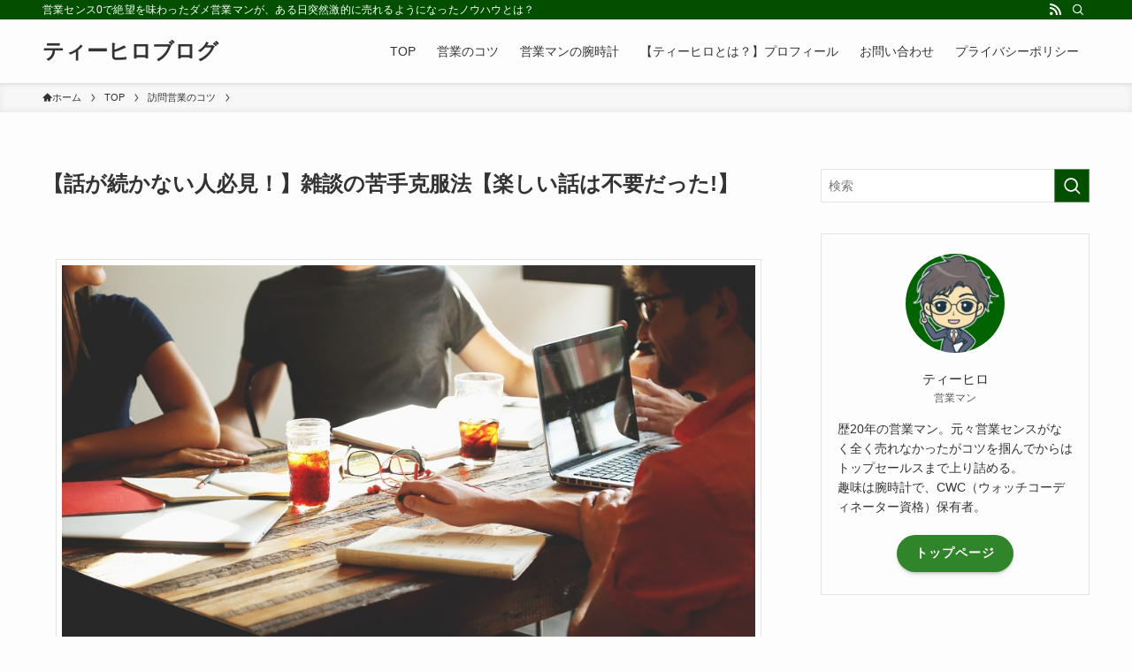

--- FILE ---
content_type: text/html; charset=UTF-8
request_url: https://www.thiro.site/?p=154
body_size: 39077
content:
<!DOCTYPE html>
<html lang="ja" data-loaded="false" data-scrolled="false" data-spmenu="closed">
<head>
<meta charset="utf-8">
<meta name="format-detection" content="telephone=no">
<meta http-equiv="X-UA-Compatible" content="IE=edge">
<meta name="viewport" content="width=device-width, viewport-fit=cover">
<meta name='robots' content='max-image-preview:large' />
<link rel="alternate" type="application/rss+xml" title="ティーヒロブログ &raquo; フィード" href="https://www.thiro.site/?feed=rss2" />
<link rel="alternate" type="application/rss+xml" title="ティーヒロブログ &raquo; コメントフィード" href="https://www.thiro.site/?feed=comments-rss2" />
<link rel="alternate" type="application/rss+xml" title="ティーヒロブログ &raquo; 【話が続かない人必見！】雑談の苦手克服法【楽しい話は不要だった!】 のコメントのフィード" href="https://www.thiro.site/?feed=rss2&#038;p=154" />

<!-- SEO SIMPLE PACK 3.2.1 -->
<title>【話が続かない人必見！】雑談の苦手克服法【楽しい話は不要だった!】 | ティーヒロブログ</title>
<meta name="description" content="どうもご機嫌如何ですか？ティーヒロです! 雑談力と コミュニケーション力を、 向上させる為の記事です。 あなたがもし以下の事でお悩みであればこの記事で解決・克服できます。 □お客様との雑談が苦手 □雑談ネタの幅が狭くすぐに話すことが無くなる">
<link rel="canonical" href="https://www.thiro.site/?p=154">
<meta property="og:locale" content="ja_JP">
<meta property="og:type" content="article">
<meta property="og:title" content="【話が続かない人必見！】雑談の苦手克服法【楽しい話は不要だった!】 | ティーヒロブログ">
<meta property="og:description" content="どうもご機嫌如何ですか？ティーヒロです! 雑談力と コミュニケーション力を、 向上させる為の記事です。 あなたがもし以下の事でお悩みであればこの記事で解決・克服できます。 □お客様との雑談が苦手 □雑談ネタの幅が狭くすぐに話すことが無くなる">
<meta property="og:url" content="https://www.thiro.site/?p=154">
<meta property="og:site_name" content="ティーヒロブログ">
<meta name="twitter:card" content="summary_large_image">
<!-- Google Analytics (gtag.js) -->
<script async src="https://www.googletagmanager.com/gtag/js?id=UA-156166139-1"></script>
<script>
	window.dataLayer = window.dataLayer || [];
	function gtag(){dataLayer.push(arguments);}
	gtag("js", new Date());
	gtag("config", "UA-156166139-1");
</script>
	<!-- / SEO SIMPLE PACK -->

<link rel='stylesheet' id='wp-block-library-css'  href='https://www.thiro.site/wp-includes/css/dist/block-library/style.min.css?ver=6.0.11' type='text/css' media='all' />
<link rel='stylesheet' id='swell-icons-css'  href='https://www.thiro.site/wp-content/themes/swell/build/css/swell-icons.css?ver=2.7.5.1' type='text/css' media='all' />
<link rel='stylesheet' id='main_style-css'  href='https://www.thiro.site/wp-content/themes/swell/build/css/main.css?ver=2.7.5.1' type='text/css' media='all' />
<link rel='stylesheet' id='swell_blocks-css'  href='https://www.thiro.site/wp-content/themes/swell/build/css/blocks.css?ver=2.7.5.1' type='text/css' media='all' />
<style id='swell_custom-inline-css' type='text/css'>
:root{--swl-fz--content:4vw;--swl-font_family:"游ゴシック体", "Yu Gothic", YuGothic, "Hiragino Kaku Gothic ProN", "Hiragino Sans", Meiryo, sans-serif;--swl-font_weight:500;--color_main:#024f00;--color_text:#333;--color_link:#1176d4;--color_htag:#024f00;--color_bg:#fdfdfd;--color_gradient1:#d8ffff;--color_gradient2:#87e7ff;--color_main_thin:rgba(3, 99, 0, 0.05 );--color_main_dark:rgba(2, 59, 0, 1 );--color_list_check:#024f00;--color_list_num:#024f00;--color_list_good:#86dd7b;--color_list_triangle:#f4e03a;--color_list_bad:#f36060;--color_faq_q:#d55656;--color_faq_a:#6599b7;--color_icon_good:#3cd250;--color_icon_good_bg:#ecffe9;--color_icon_bad:#4b73eb;--color_icon_bad_bg:#eafaff;--color_icon_info:#f578b4;--color_icon_info_bg:#fff0fa;--color_icon_announce:#ffa537;--color_icon_announce_bg:#fff5f0;--color_icon_pen:#7a7a7a;--color_icon_pen_bg:#f7f7f7;--color_icon_book:#787364;--color_icon_book_bg:#f8f6ef;--color_icon_point:#ffa639;--color_icon_check:#86d67c;--color_icon_batsu:#f36060;--color_icon_hatena:#5295cc;--color_icon_caution:#f7da38;--color_icon_memo:#84878a;--color_deep01:#e44141;--color_deep02:#3d79d5;--color_deep03:#63a84d;--color_deep04:#f09f4d;--color_pale01:#fff2f0;--color_pale02:#f3f8fd;--color_pale03:#f1f9ee;--color_pale04:#fdf9ee;--color_mark_blue:#b7e3ff;--color_mark_green:#bdf9c3;--color_mark_yellow:#fcf69f;--color_mark_orange:#ffddbc;--border01:solid 1px var(--color_main);--border02:double 4px var(--color_main);--border03:dashed 2px var(--color_border);--border04:solid 4px var(--color_gray);--card_posts_thumb_ratio:56.25%;--list_posts_thumb_ratio:61.805%;--big_posts_thumb_ratio:56.25%;--thumb_posts_thumb_ratio:61.805%;--color_header_bg:#fdfdfd;--color_header_text:#333;--color_footer_bg:#fdfdfd;--color_footer_text:#333;--container_size:1200px;--article_size:900px;--logo_size_sp:48px;--logo_size_pc:40px;--logo_size_pcfix:32px;}.swl-cell-bg[data-icon="doubleCircle"]{--cell-icon-color:#ffc977}.swl-cell-bg[data-icon="circle"]{--cell-icon-color:#94e29c}.swl-cell-bg[data-icon="triangle"]{--cell-icon-color:#eeda2f}.swl-cell-bg[data-icon="close"]{--cell-icon-color:#ec9191}.swl-cell-bg[data-icon="hatena"]{--cell-icon-color:#93c9da}.swl-cell-bg[data-icon="check"]{--cell-icon-color:#94e29c}.swl-cell-bg[data-icon="line"]{--cell-icon-color:#9b9b9b}.cap_box[data-colset="col1"]{--capbox-color:#f59b5f;--capbox-color--bg:#fff8eb}.cap_box[data-colset="col2"]{--capbox-color:#5fb9f5;--capbox-color--bg:#edf5ff}.cap_box[data-colset="col3"]{--capbox-color:#2fcd90;--capbox-color--bg:#eafaf2}.red_{--the-btn-color:#f74a4a;--the-btn-color2:#ffbc49;--the-solid-shadow: rgba(185, 56, 56, 1 )}.blue_{--the-btn-color:#338df4;--the-btn-color2:#35eaff;--the-solid-shadow: rgba(38, 106, 183, 1 )}.green_{--the-btn-color:#62d847;--the-btn-color2:#7bf7bd;--the-solid-shadow: rgba(74, 162, 53, 1 )}.is-style-btn_normal{--the-btn-radius:80px}.is-style-btn_solid{--the-btn-radius:80px}.is-style-btn_shiny{--the-btn-radius:80px}.is-style-btn_line{--the-btn-radius:80px}.post_content blockquote{padding:1.5em 2em 1.5em 3em}.post_content blockquote::before{content:"";display:block;width:5px;height:calc(100% - 3em);top:1.5em;left:1.5em;border-left:solid 1px rgba(180,180,180,.75);border-right:solid 1px rgba(180,180,180,.75);}.mark_blue{background:-webkit-linear-gradient(transparent 64%,var(--color_mark_blue) 0%);background:linear-gradient(transparent 64%,var(--color_mark_blue) 0%)}.mark_green{background:-webkit-linear-gradient(transparent 64%,var(--color_mark_green) 0%);background:linear-gradient(transparent 64%,var(--color_mark_green) 0%)}.mark_yellow{background:-webkit-linear-gradient(transparent 64%,var(--color_mark_yellow) 0%);background:linear-gradient(transparent 64%,var(--color_mark_yellow) 0%)}.mark_orange{background:-webkit-linear-gradient(transparent 64%,var(--color_mark_orange) 0%);background:linear-gradient(transparent 64%,var(--color_mark_orange) 0%)}[class*="is-style-icon_"]{color:#333;border-width:0}[class*="is-style-big_icon_"]{border-width:2px;border-style:solid}[data-col="gray"] .c-balloon__text{background:#f7f7f7;border-color:#ccc}[data-col="gray"] .c-balloon__before{border-right-color:#f7f7f7}[data-col="green"] .c-balloon__text{background:#d1f8c2;border-color:#9ddd93}[data-col="green"] .c-balloon__before{border-right-color:#d1f8c2}[data-col="blue"] .c-balloon__text{background:#e2f6ff;border-color:#93d2f0}[data-col="blue"] .c-balloon__before{border-right-color:#e2f6ff}[data-col="red"] .c-balloon__text{background:#ffebeb;border-color:#f48789}[data-col="red"] .c-balloon__before{border-right-color:#ffebeb}[data-col="yellow"] .c-balloon__text{background:#f9f7d2;border-color:#fbe593}[data-col="yellow"] .c-balloon__before{border-right-color:#f9f7d2}.-type-list2 .p-postList__body::after,.-type-big .p-postList__body::after{content: "READ MORE »";}.c-postThumb__cat{background-color:#024f00;color:#fff;background-image: repeating-linear-gradient(-45deg,rgba(255,255,255,.1),rgba(255,255,255,.1) 6px,transparent 6px,transparent 12px)}.post_content h2{background:var(--color_htag);padding:.75em 1em;color:#fff}.post_content h2::before{position:absolute;display:block;pointer-events:none;content:"";top:-4px;left:0;width:100%;height:calc(100% + 4px);box-sizing:content-box;border-top:solid 2px var(--color_htag);border-bottom:solid 2px var(--color_htag)}.post_content h3{border-left:solid 4px var(--color_htag);padding:.25em 0 .25em 16px}.post_content h4::before{content:"\e923";display:inline-block;font-family:"icomoon";margin-right:.5em;color:var(--color_htag)}.l-header{box-shadow: 0 1px 4px rgba(0,0,0,.12)}.l-header__bar{color:#fff;background:var(--color_main)}.l-header__menuBtn{order:1}.l-header__customBtn{order:3}.c-gnav a::after{background:var(--color_main);width:100%;height:2px;transform:scaleX(0)}.p-spHeadMenu .menu-item.-current{border-bottom-color:var(--color_main)}.c-gnav > li:hover > a::after,.c-gnav > .-current > a::after{transform: scaleX(1)}.c-gnav .sub-menu{color:#333;background:#fff}.l-fixHeader::before{opacity:1}#pagetop{border-radius:50%}.c-widget__title.-spmenu{padding:.5em .75em;border-radius:var(--swl-radius--2, 0px);background:var(--color_main);color:#fff;}.c-widget__title.-footer{padding:.5em}.c-widget__title.-footer::before{content:"";bottom:0;left:0;width:40%;z-index:1;background:var(--color_main)}.c-widget__title.-footer::after{content:"";bottom:0;left:0;width:100%;background:var(--color_border)}.c-secTitle{border-left:solid 2px var(--color_main);padding:0em .75em}.p-spMenu{color:#333}.p-spMenu__inner::before{background:#fdfdfd;opacity:1}.p-spMenu__overlay{background:#000;opacity:0.6}[class*="page-numbers"]{color:#fff;background-color:#dedede}a{text-decoration: none}.l-topTitleArea.c-filterLayer::before{background-color:#000;opacity:0.2;content:""}@media screen and (min-width: 960px){:root{}}@media screen and (max-width: 959px){:root{}.l-header__logo{order:2;text-align:center}}@media screen and (min-width: 600px){:root{--swl-fz--content:16px;}}@media screen and (max-width: 599px){:root{}}@media (min-width: 1108px) {.alignwide{left:-100px;width:calc(100% + 200px);}}@media (max-width: 1108px) {.-sidebar-off .swell-block-fullWide__inner.l-container .alignwide{left:0px;width:100%;}}.l-fixHeader .l-fixHeader__gnav{order:0}[data-scrolled=true] .l-fixHeader[data-ready]{opacity:1;-webkit-transform:translateY(0)!important;transform:translateY(0)!important;visibility:visible}.-body-solid .l-fixHeader{box-shadow:0 2px 4px var(--swl-color_shadow)}.l-fixHeader__inner{align-items:stretch;color:var(--color_header_text);display:flex;padding-bottom:0;padding-top:0;position:relative;z-index:1}.l-fixHeader__logo{align-items:center;display:flex;line-height:1;margin-right:24px;order:0;padding:16px 0}.is-style-btn_normal a,.is-style-btn_shiny a{box-shadow:var(--swl-btn_shadow)}.c-shareBtns__btn,.is-style-balloon>.c-tabList .c-tabList__button,.p-snsCta,[class*=page-numbers]{box-shadow:var(--swl-box_shadow)}.p-articleThumb__img,.p-articleThumb__youtube{box-shadow:var(--swl-img_shadow)}.p-pickupBanners__item .c-bannerLink,.p-postList__thumb{box-shadow:0 2px 8px rgba(0,0,0,.1),0 4px 4px -4px rgba(0,0,0,.1)}.p-postList.-w-ranking li:before{background-image:repeating-linear-gradient(-45deg,hsla(0,0%,100%,.1),hsla(0,0%,100%,.1) 6px,transparent 0,transparent 12px);box-shadow:1px 1px 4px rgba(0,0,0,.2)}.l-header__bar{position:relative;width:100%}.l-header__bar .c-catchphrase{color:inherit;font-size:12px;letter-spacing:var(--swl-letter_spacing,.2px);line-height:14px;margin-right:auto;overflow:hidden;padding:4px 0;white-space:nowrap;width:50%}.l-header__bar .c-iconList .c-iconList__link{margin:0;padding:4px 6px}.l-header__barInner{align-items:center;display:flex;justify-content:flex-end}@media (min-width:960px){.-series .l-header__inner{align-items:stretch;display:flex}.-series .l-header__logo{align-items:center;display:flex;flex-wrap:wrap;margin-right:24px;padding:16px 0}.-series .l-header__logo .c-catchphrase{font-size:13px;padding:4px 0}.-series .c-headLogo{margin-right:16px}.-series-right .l-header__inner{justify-content:space-between}.-series-right .c-gnavWrap{margin-left:auto}.-series-right .w-header{margin-left:12px}.-series-left .w-header{margin-left:auto}}@media (min-width:960px) and (min-width:600px){.-series .c-headLogo{max-width:400px}}.c-gnav .sub-menu a:before,.c-listMenu a:before{-webkit-font-smoothing:antialiased;-moz-osx-font-smoothing:grayscale;font-family:icomoon!important;font-style:normal;font-variant:normal;font-weight:400;line-height:1;text-transform:none}.c-submenuToggleBtn{display:none}.c-listMenu a{padding:.75em 1em .75em 1.5em;transition:padding .25s}.c-listMenu a:hover{padding-left:1.75em;padding-right:.75em}.c-gnav .sub-menu a:before,.c-listMenu a:before{color:inherit;content:"\e921";display:inline-block;left:2px;position:absolute;top:50%;-webkit-transform:translateY(-50%);transform:translateY(-50%);vertical-align:middle}.widget_categories>ul>.cat-item>a,.wp-block-categories-list>li>a{padding-left:1.75em}.c-listMenu .children,.c-listMenu .sub-menu{margin:0}.c-listMenu .children a,.c-listMenu .sub-menu a{font-size:.9em;padding-left:2.5em}.c-listMenu .children a:before,.c-listMenu .sub-menu a:before{left:1em}.c-listMenu .children a:hover,.c-listMenu .sub-menu a:hover{padding-left:2.75em}.c-listMenu .children ul a,.c-listMenu .sub-menu ul a{padding-left:3.25em}.c-listMenu .children ul a:before,.c-listMenu .sub-menu ul a:before{left:1.75em}.c-listMenu .children ul a:hover,.c-listMenu .sub-menu ul a:hover{padding-left:3.5em}.c-gnav li:hover>.sub-menu{opacity:1;visibility:visible}.c-gnav .sub-menu:before{background:inherit;content:"";height:100%;left:0;position:absolute;top:0;width:100%;z-index:0}.c-gnav .sub-menu .sub-menu{left:100%;top:0;z-index:-1}.c-gnav .sub-menu a{padding-left:2em}.c-gnav .sub-menu a:before{left:.5em}.c-gnav .sub-menu a:hover .ttl{left:4px}:root{--color_content_bg:var(--color_bg);}.c-widget__title.-side{padding:.5em}.c-widget__title.-side::before{content:"";bottom:0;left:0;width:40%;z-index:1;background:var(--color_main)}.c-widget__title.-side::after{content:"";bottom:0;left:0;width:100%;background:var(--color_border)}.c-shareBtns__item:not(:last-child){margin-right:4px}.c-shareBtns__btn{padding:8px 0}.single.-index-off .w-beforeToc{display:none}@media screen and (min-width: 960px){:root{}.single .c-postTitle__date{display:none}}@media screen and (max-width: 959px){:root{}.single .c-postTitle__date{display:none}}@media screen and (min-width: 600px){:root{}}@media screen and (max-width: 599px){:root{}}.swell-block-fullWide__inner.l-container{--swl-fw_inner_pad:var(--swl-pad_container,0px)}@media (min-width:960px){.-sidebar-on .l-content .alignfull,.-sidebar-on .l-content .alignwide{left:-16px;width:calc(100% + 32px)}.swell-block-fullWide__inner.l-article{--swl-fw_inner_pad:var(--swl-pad_post_content,0px)}.-sidebar-on .swell-block-fullWide__inner .alignwide{left:0;width:100%}.-sidebar-on .swell-block-fullWide__inner .alignfull{left:calc(0px - var(--swl-fw_inner_pad, 0))!important;margin-left:0!important;margin-right:0!important;width:calc(100% + var(--swl-fw_inner_pad, 0)*2)!important}}.p-relatedPosts .p-postList__item{margin-bottom:1.5em}.p-relatedPosts .p-postList__times,.p-relatedPosts .p-postList__times>:last-child{margin-right:0}@media (min-width:600px){.p-relatedPosts .p-postList__item{width:33.33333%}}@media screen and (min-width:600px) and (max-width:1239px){.p-relatedPosts .p-postList__item:nth-child(7),.p-relatedPosts .p-postList__item:nth-child(8){display:none}}@media screen and (min-width:1240px){.p-relatedPosts .p-postList__item{width:25%}}.-index-off .p-toc,.swell-toc-placeholder:empty{display:none}.p-toc.-modal{height:100%;margin:0;overflow-y:auto;padding:0}#main_content .p-toc{border-radius:var(--swl-radius--2,0);margin:4em auto;max-width:800px}#sidebar .p-toc{margin-top:-.5em}.p-toc .__pn:before{content:none!important;counter-increment:none}.p-toc .__prev{margin:0 0 1em}.p-toc .__next{margin:1em 0 0}.p-toc.is-omitted:not([data-omit=ct]) [data-level="2"] .p-toc__childList{display:none}.p-toc.is-omitted:not([data-omit=nest]){position:relative}.p-toc.is-omitted:not([data-omit=nest]):before{background:linear-gradient(hsla(0,0%,100%,0),var(--color_bg));bottom:5em;content:"";height:4em;left:0;opacity:.75;pointer-events:none;position:absolute;width:100%;z-index:1}.p-toc.is-omitted:not([data-omit=nest]):after{background:var(--color_bg);bottom:0;content:"";height:5em;left:0;opacity:.75;position:absolute;width:100%;z-index:1}.p-toc.is-omitted:not([data-omit=nest]) .__next,.p-toc.is-omitted:not([data-omit=nest]) [data-omit="1"]{display:none}.p-toc .p-toc__expandBtn{background-color:#f7f7f7;border:rgba(0,0,0,.2);border-radius:5em;box-shadow:0 0 0 1px #bbb;color:#333;display:block;font-size:14px;line-height:1.5;margin:.75em auto 0;min-width:6em;padding:.5em 1em;position:relative;transition:box-shadow .25s;z-index:2}.p-toc[data-omit=nest] .p-toc__expandBtn{display:inline-block;font-size:13px;margin:0 0 0 1.25em;padding:.5em .75em}.p-toc:not([data-omit=nest]) .p-toc__expandBtn:after,.p-toc:not([data-omit=nest]) .p-toc__expandBtn:before{border-top-color:inherit;border-top-style:dotted;border-top-width:3px;content:"";display:block;height:1px;position:absolute;top:calc(50% - 1px);transition:border-color .25s;width:100%;width:22px}.p-toc:not([data-omit=nest]) .p-toc__expandBtn:before{right:calc(100% + 1em)}.p-toc:not([data-omit=nest]) .p-toc__expandBtn:after{left:calc(100% + 1em)}.p-toc.is-expanded .p-toc__expandBtn{border-color:transparent}.p-toc__ttl{display:block;font-size:1.2em;line-height:1;position:relative;text-align:center}.p-toc__ttl:before{content:"\e918";display:inline-block;font-family:icomoon;margin-right:.5em;padding-bottom:2px;vertical-align:middle}#index_modal .p-toc__ttl{margin-bottom:.5em}.p-toc__list li{line-height:1.6}.p-toc__list>li+li{margin-top:.5em}.p-toc__list .p-toc__childList{padding-left:.5em}.p-toc__list [data-level="3"]{font-size:.9em}.p-toc__list .mininote{display:none}.post_content .p-toc__list{padding-left:0}#sidebar .p-toc__list{margin-bottom:0}#sidebar .p-toc__list .p-toc__childList{padding-left:0}.p-toc__link{color:inherit;font-size:inherit;text-decoration:none}.p-toc__link:hover{opacity:.8}.p-toc.-capbox{border:1px solid var(--color_main);overflow:hidden;padding:0 1em 1.5em}.p-toc.-capbox .p-toc__ttl{background-color:var(--color_main);color:#fff;margin:0 -1.5em 1.25em;padding:.5em}.p-toc.-capbox .p-toc__list{padding:0}@media (min-width:960px){#main_content .p-toc{width:92%}}@media (hover:hover){.p-toc .p-toc__expandBtn:hover{border-color:transparent;box-shadow:0 0 0 2px currentcolor}}@media (min-width:600px){.p-toc.-capbox .p-toc__list{padding-left:.25em}}.p-pnLinks{align-items:stretch;display:flex;justify-content:space-between;margin:2em 0}.p-pnLinks__item{font-size:3vw;position:relative;width:49%}.p-pnLinks__item:before{content:"";display:block;height:.5em;pointer-events:none;position:absolute;top:50%;width:.5em;z-index:1}.p-pnLinks__item.-prev:before{border-bottom:1px solid;border-left:1px solid;left:.35em;-webkit-transform:rotate(45deg) translateY(-50%);transform:rotate(45deg) translateY(-50%)}.p-pnLinks__item.-prev .p-pnLinks__thumb{margin-right:8px}.p-pnLinks__item.-next .p-pnLinks__link{justify-content:flex-end}.p-pnLinks__item.-next:before{border-bottom:1px solid;border-right:1px solid;right:.35em;-webkit-transform:rotate(-45deg) translateY(-50%);transform:rotate(-45deg) translateY(-50%)}.p-pnLinks__item.-next .p-pnLinks__thumb{margin-left:8px;order:2}.p-pnLinks__item.-next:first-child{margin-left:auto}.p-pnLinks__link{align-items:center;border-radius:var(--swl-radius--2,0);color:inherit;display:flex;height:100%;line-height:1.4;min-height:4em;padding:.6em 1em .5em;position:relative;text-decoration:none;transition:box-shadow .25s;width:100%}.p-pnLinks__thumb{border-radius:var(--swl-radius--4,0);height:32px;-o-object-fit:cover;object-fit:cover;width:48px}.p-pnLinks .-prev .p-pnLinks__link{border-left:1.25em solid var(--color_main)}.p-pnLinks .-prev:before{color:#fff}.p-pnLinks .-next .p-pnLinks__link{border-right:1.25em solid var(--color_main)}.p-pnLinks .-next:before{color:#fff}@media not all and (min-width:960px){.p-pnLinks.-thumb-on{display:block}.p-pnLinks.-thumb-on .p-pnLinks__item{width:100%}}@media (min-width:600px){.p-pnLinks__item{font-size:13px}.p-pnLinks__thumb{height:48px;width:72px}.p-pnLinks__title{transition:-webkit-transform .25s;transition:transform .25s;transition:transform .25s,-webkit-transform .25s}.-prev>.p-pnLinks__link:hover .p-pnLinks__title{-webkit-transform:translateX(4px);transform:translateX(4px)}.-next>.p-pnLinks__link:hover .p-pnLinks__title{-webkit-transform:translateX(-4px);transform:translateX(-4px)}.p-pnLinks .-prev .p-pnLinks__link:hover{box-shadow:1px 1px 2px var(--swl-color_shadow)}.p-pnLinks .-next .p-pnLinks__link:hover{box-shadow:-1px 1px 2px var(--swl-color_shadow)}}
</style>
<link rel='stylesheet' id='swell-parts/footer-css'  href='https://www.thiro.site/wp-content/themes/swell/build/css/modules/parts/footer.css?ver=2.7.5.1' type='text/css' media='all' />
<link rel='stylesheet' id='swell-page/single-css'  href='https://www.thiro.site/wp-content/themes/swell/build/css/modules/page/single.css?ver=2.7.5.1' type='text/css' media='all' />
<link rel='stylesheet' id='swell-parts/comments-css'  href='https://www.thiro.site/wp-content/themes/swell/build/css/modules/parts/comments.css?ver=2.7.5.1' type='text/css' media='all' />
<link rel='stylesheet' id='liquid-block-speech-css'  href='https://www.thiro.site/wp-content/plugins/liquid-speech-balloon/css/block.css?ver=6.0.11' type='text/css' media='all' />
<style id='global-styles-inline-css' type='text/css'>
body{--wp--preset--color--black: #000;--wp--preset--color--cyan-bluish-gray: #abb8c3;--wp--preset--color--white: #fff;--wp--preset--color--pale-pink: #f78da7;--wp--preset--color--vivid-red: #cf2e2e;--wp--preset--color--luminous-vivid-orange: #ff6900;--wp--preset--color--luminous-vivid-amber: #fcb900;--wp--preset--color--light-green-cyan: #7bdcb5;--wp--preset--color--vivid-green-cyan: #00d084;--wp--preset--color--pale-cyan-blue: #8ed1fc;--wp--preset--color--vivid-cyan-blue: #0693e3;--wp--preset--color--vivid-purple: #9b51e0;--wp--preset--color--swl-main: var(--color_main);--wp--preset--color--swl-main-thin: var(--color_main_thin);--wp--preset--color--swl-gray: var(--color_gray);--wp--preset--color--swl-deep-01: var(--color_deep01);--wp--preset--color--swl-deep-02: var(--color_deep02);--wp--preset--color--swl-deep-03: var(--color_deep03);--wp--preset--color--swl-deep-04: var(--color_deep04);--wp--preset--color--swl-pale-01: var(--color_pale01);--wp--preset--color--swl-pale-02: var(--color_pale02);--wp--preset--color--swl-pale-03: var(--color_pale03);--wp--preset--color--swl-pale-04: var(--color_pale04);--wp--preset--gradient--vivid-cyan-blue-to-vivid-purple: linear-gradient(135deg,rgba(6,147,227,1) 0%,rgb(155,81,224) 100%);--wp--preset--gradient--light-green-cyan-to-vivid-green-cyan: linear-gradient(135deg,rgb(122,220,180) 0%,rgb(0,208,130) 100%);--wp--preset--gradient--luminous-vivid-amber-to-luminous-vivid-orange: linear-gradient(135deg,rgba(252,185,0,1) 0%,rgba(255,105,0,1) 100%);--wp--preset--gradient--luminous-vivid-orange-to-vivid-red: linear-gradient(135deg,rgba(255,105,0,1) 0%,rgb(207,46,46) 100%);--wp--preset--gradient--very-light-gray-to-cyan-bluish-gray: linear-gradient(135deg,rgb(238,238,238) 0%,rgb(169,184,195) 100%);--wp--preset--gradient--cool-to-warm-spectrum: linear-gradient(135deg,rgb(74,234,220) 0%,rgb(151,120,209) 20%,rgb(207,42,186) 40%,rgb(238,44,130) 60%,rgb(251,105,98) 80%,rgb(254,248,76) 100%);--wp--preset--gradient--blush-light-purple: linear-gradient(135deg,rgb(255,206,236) 0%,rgb(152,150,240) 100%);--wp--preset--gradient--blush-bordeaux: linear-gradient(135deg,rgb(254,205,165) 0%,rgb(254,45,45) 50%,rgb(107,0,62) 100%);--wp--preset--gradient--luminous-dusk: linear-gradient(135deg,rgb(255,203,112) 0%,rgb(199,81,192) 50%,rgb(65,88,208) 100%);--wp--preset--gradient--pale-ocean: linear-gradient(135deg,rgb(255,245,203) 0%,rgb(182,227,212) 50%,rgb(51,167,181) 100%);--wp--preset--gradient--electric-grass: linear-gradient(135deg,rgb(202,248,128) 0%,rgb(113,206,126) 100%);--wp--preset--gradient--midnight: linear-gradient(135deg,rgb(2,3,129) 0%,rgb(40,116,252) 100%);--wp--preset--duotone--dark-grayscale: url('#wp-duotone-dark-grayscale');--wp--preset--duotone--grayscale: url('#wp-duotone-grayscale');--wp--preset--duotone--purple-yellow: url('#wp-duotone-purple-yellow');--wp--preset--duotone--blue-red: url('#wp-duotone-blue-red');--wp--preset--duotone--midnight: url('#wp-duotone-midnight');--wp--preset--duotone--magenta-yellow: url('#wp-duotone-magenta-yellow');--wp--preset--duotone--purple-green: url('#wp-duotone-purple-green');--wp--preset--duotone--blue-orange: url('#wp-duotone-blue-orange');--wp--preset--font-size--small: 0.9em;--wp--preset--font-size--medium: 1.1em;--wp--preset--font-size--large: 1.25em;--wp--preset--font-size--x-large: 42px;--wp--preset--font-size--xs: 0.75em;--wp--preset--font-size--huge: 1.6em;}.has-black-color{color: var(--wp--preset--color--black) !important;}.has-cyan-bluish-gray-color{color: var(--wp--preset--color--cyan-bluish-gray) !important;}.has-white-color{color: var(--wp--preset--color--white) !important;}.has-pale-pink-color{color: var(--wp--preset--color--pale-pink) !important;}.has-vivid-red-color{color: var(--wp--preset--color--vivid-red) !important;}.has-luminous-vivid-orange-color{color: var(--wp--preset--color--luminous-vivid-orange) !important;}.has-luminous-vivid-amber-color{color: var(--wp--preset--color--luminous-vivid-amber) !important;}.has-light-green-cyan-color{color: var(--wp--preset--color--light-green-cyan) !important;}.has-vivid-green-cyan-color{color: var(--wp--preset--color--vivid-green-cyan) !important;}.has-pale-cyan-blue-color{color: var(--wp--preset--color--pale-cyan-blue) !important;}.has-vivid-cyan-blue-color{color: var(--wp--preset--color--vivid-cyan-blue) !important;}.has-vivid-purple-color{color: var(--wp--preset--color--vivid-purple) !important;}.has-black-background-color{background-color: var(--wp--preset--color--black) !important;}.has-cyan-bluish-gray-background-color{background-color: var(--wp--preset--color--cyan-bluish-gray) !important;}.has-white-background-color{background-color: var(--wp--preset--color--white) !important;}.has-pale-pink-background-color{background-color: var(--wp--preset--color--pale-pink) !important;}.has-vivid-red-background-color{background-color: var(--wp--preset--color--vivid-red) !important;}.has-luminous-vivid-orange-background-color{background-color: var(--wp--preset--color--luminous-vivid-orange) !important;}.has-luminous-vivid-amber-background-color{background-color: var(--wp--preset--color--luminous-vivid-amber) !important;}.has-light-green-cyan-background-color{background-color: var(--wp--preset--color--light-green-cyan) !important;}.has-vivid-green-cyan-background-color{background-color: var(--wp--preset--color--vivid-green-cyan) !important;}.has-pale-cyan-blue-background-color{background-color: var(--wp--preset--color--pale-cyan-blue) !important;}.has-vivid-cyan-blue-background-color{background-color: var(--wp--preset--color--vivid-cyan-blue) !important;}.has-vivid-purple-background-color{background-color: var(--wp--preset--color--vivid-purple) !important;}.has-black-border-color{border-color: var(--wp--preset--color--black) !important;}.has-cyan-bluish-gray-border-color{border-color: var(--wp--preset--color--cyan-bluish-gray) !important;}.has-white-border-color{border-color: var(--wp--preset--color--white) !important;}.has-pale-pink-border-color{border-color: var(--wp--preset--color--pale-pink) !important;}.has-vivid-red-border-color{border-color: var(--wp--preset--color--vivid-red) !important;}.has-luminous-vivid-orange-border-color{border-color: var(--wp--preset--color--luminous-vivid-orange) !important;}.has-luminous-vivid-amber-border-color{border-color: var(--wp--preset--color--luminous-vivid-amber) !important;}.has-light-green-cyan-border-color{border-color: var(--wp--preset--color--light-green-cyan) !important;}.has-vivid-green-cyan-border-color{border-color: var(--wp--preset--color--vivid-green-cyan) !important;}.has-pale-cyan-blue-border-color{border-color: var(--wp--preset--color--pale-cyan-blue) !important;}.has-vivid-cyan-blue-border-color{border-color: var(--wp--preset--color--vivid-cyan-blue) !important;}.has-vivid-purple-border-color{border-color: var(--wp--preset--color--vivid-purple) !important;}.has-vivid-cyan-blue-to-vivid-purple-gradient-background{background: var(--wp--preset--gradient--vivid-cyan-blue-to-vivid-purple) !important;}.has-light-green-cyan-to-vivid-green-cyan-gradient-background{background: var(--wp--preset--gradient--light-green-cyan-to-vivid-green-cyan) !important;}.has-luminous-vivid-amber-to-luminous-vivid-orange-gradient-background{background: var(--wp--preset--gradient--luminous-vivid-amber-to-luminous-vivid-orange) !important;}.has-luminous-vivid-orange-to-vivid-red-gradient-background{background: var(--wp--preset--gradient--luminous-vivid-orange-to-vivid-red) !important;}.has-very-light-gray-to-cyan-bluish-gray-gradient-background{background: var(--wp--preset--gradient--very-light-gray-to-cyan-bluish-gray) !important;}.has-cool-to-warm-spectrum-gradient-background{background: var(--wp--preset--gradient--cool-to-warm-spectrum) !important;}.has-blush-light-purple-gradient-background{background: var(--wp--preset--gradient--blush-light-purple) !important;}.has-blush-bordeaux-gradient-background{background: var(--wp--preset--gradient--blush-bordeaux) !important;}.has-luminous-dusk-gradient-background{background: var(--wp--preset--gradient--luminous-dusk) !important;}.has-pale-ocean-gradient-background{background: var(--wp--preset--gradient--pale-ocean) !important;}.has-electric-grass-gradient-background{background: var(--wp--preset--gradient--electric-grass) !important;}.has-midnight-gradient-background{background: var(--wp--preset--gradient--midnight) !important;}.has-small-font-size{font-size: var(--wp--preset--font-size--small) !important;}.has-medium-font-size{font-size: var(--wp--preset--font-size--medium) !important;}.has-large-font-size{font-size: var(--wp--preset--font-size--large) !important;}.has-x-large-font-size{font-size: var(--wp--preset--font-size--x-large) !important;}
</style>
<link rel='stylesheet' id='contact-form-7-css'  href='https://www.thiro.site/wp-content/plugins/contact-form-7/includes/css/styles.css?ver=5.6.4' type='text/css' media='all' />
<link rel='stylesheet' id='sbd-block-style-post-css'  href='https://www.thiro.site/wp-content/plugins/simpleblogdesign-main/build/style-index.css?ver=1.2.3' type='text/css' media='all' />
<link rel='stylesheet' id='combine-social-photos-simple-grid-style-css'  href='https://www.thiro.site/wp-content/plugins/still-be-combine-social-photos/blocks/simple-grid/common.css?ver=1725727937' type='text/css' media='all' />
<link rel='stylesheet' id='combine-social-photos-simple-slider-style-css'  href='https://www.thiro.site/wp-content/plugins/still-be-combine-social-photos/blocks/simple-slider/common.css?ver=1725727941' type='text/css' media='all' />
<link rel='stylesheet' id='combine-social-photos-common-front-css'  href='https://www.thiro.site/wp-content/plugins/still-be-combine-social-photos/asset/css/front.css?ver=1725727928' type='text/css' media='all' />
<link rel='stylesheet' id='wordpress-popular-posts-css-css'  href='https://www.thiro.site/wp-content/plugins/wordpress-popular-posts/assets/css/wpp.css?ver=6.3.4' type='text/css' media='all' />
<link rel='stylesheet' id='sbd_style-css'  href='https://www.thiro.site/?sbd=1&#038;ver=6.0.11' type='text/css' media='all' />
<link rel='stylesheet' id='sbd-sroll-css-css'  href='https://www.thiro.site/wp-content/plugins/simpleblogdesign-main/addon/scroll-hint/style.css?ver=2.7.5.1' type='text/css' media='all' />
<script type='text/javascript' src='https://www.thiro.site/wp-content/plugins/still-be-combine-social-photos/asset/js/class.js?ver=1725727934' id='combine-social-photos-common-class-js'></script>
<script type='application/json' id='wpp-json'>
{"sampling_active":0,"sampling_rate":100,"ajax_url":"https:\/\/www.thiro.site\/index.php?rest_route=\/wordpress-popular-posts\/v1\/popular-posts","api_url":"https:\/\/www.thiro.site\/index.php?rest_route=\/wordpress-popular-posts","ID":154,"token":"81f0c8aa14","lang":0,"debug":0}
</script>
<script type='text/javascript' src='https://www.thiro.site/wp-content/plugins/wordpress-popular-posts/assets/js/wpp.min.js?ver=6.3.4' id='wpp-js-js'></script>

<noscript><link href="https://www.thiro.site/wp-content/themes/swell/build/css/noscript.css" rel="stylesheet"></noscript>
<link rel="https://api.w.org/" href="https://www.thiro.site/index.php?rest_route=/" /><link rel="alternate" type="application/json" href="https://www.thiro.site/index.php?rest_route=/wp/v2/posts/154" /><link rel='shortlink' href='https://www.thiro.site/?p=154' />
<style type="text/css">.liquid-speech-balloon-00 .liquid-speech-balloon-avatar { background-image: url("https://www.thiro.site/wp-content/uploads/2020/08/thiro_abater_natural-1.gif"); } .liquid-speech-balloon-01 .liquid-speech-balloon-avatar { background-image: url("https://www.thiro.site/wp-content/uploads/2020/08/t_hiro_abater_ques-1.gif"); } .liquid-speech-balloon-02 .liquid-speech-balloon-avatar { background-image: url("https://www.thiro.site/wp-content/uploads/2020/08/takagi_happn.gif"); } .liquid-speech-balloon-03 .liquid-speech-balloon-avatar { background-image: url("https://www.thiro.site/wp-content/uploads/2020/08/takagi_nomal.gif"); } .liquid-speech-balloon-04 .liquid-speech-balloon-avatar { background-image: url("https://www.thiro.site/wp-content/uploads/2020/08/bissiness_woman.gif"); } .liquid-speech-balloon-06 .liquid-speech-balloon-avatar { background-image: url("https://www.thiro.site/wp-content/uploads/2020/08/eigyou_mikeiken.gif"); } .liquid-speech-balloon-00 .liquid-speech-balloon-avatar::after { content: "ティーヒロ"; } .liquid-speech-balloon-01 .liquid-speech-balloon-avatar::after { content: "ティーヒロ"; } .liquid-speech-balloon-02 .liquid-speech-balloon-avatar::after { content: "高木君"; } .liquid-speech-balloon-03 .liquid-speech-balloon-avatar::after { content: "高木君"; } .liquid-speech-balloon-04 .liquid-speech-balloon-avatar::after { content: "佐藤さん"; } .liquid-speech-balloon-05 .liquid-speech-balloon-avatar::after { content: "お客様"; } .liquid-speech-balloon-06 .liquid-speech-balloon-avatar::after { content: "山田君"; } .liquid-speech-balloon-09 .liquid-speech-balloon-avatar::after { content: "相談者"; } </style>
            <style id="wpp-loading-animation-styles">@-webkit-keyframes bgslide{from{background-position-x:0}to{background-position-x:-200%}}@keyframes bgslide{from{background-position-x:0}to{background-position-x:-200%}}.wpp-widget-placeholder,.wpp-widget-block-placeholder,.wpp-shortcode-placeholder{margin:0 auto;width:60px;height:3px;background:#dd3737;background:linear-gradient(90deg,#dd3737 0%,#571313 10%,#dd3737 100%);background-size:200% auto;border-radius:3px;-webkit-animation:bgslide 1s infinite linear;animation:bgslide 1s infinite linear}</style>
            
<link rel="stylesheet" href="https://www.thiro.site/wp-content/themes/swell/build/css/print.css" media="print" >
<script async src="https://pagead2.googlesyndication.com/pagead/js/adsbygoogle.js?client=ca-pub-7043224763509045"
     crossorigin="anonymous"></script>
</head>
<body>
<svg xmlns="http://www.w3.org/2000/svg" viewBox="0 0 0 0" width="0" height="0" focusable="false" role="none" style="visibility: hidden; position: absolute; left: -9999px; overflow: hidden;" ><defs><filter id="wp-duotone-dark-grayscale"><feColorMatrix color-interpolation-filters="sRGB" type="matrix" values=" .299 .587 .114 0 0 .299 .587 .114 0 0 .299 .587 .114 0 0 .299 .587 .114 0 0 " /><feComponentTransfer color-interpolation-filters="sRGB" ><feFuncR type="table" tableValues="0 0.49803921568627" /><feFuncG type="table" tableValues="0 0.49803921568627" /><feFuncB type="table" tableValues="0 0.49803921568627" /><feFuncA type="table" tableValues="1 1" /></feComponentTransfer><feComposite in2="SourceGraphic" operator="in" /></filter></defs></svg><svg xmlns="http://www.w3.org/2000/svg" viewBox="0 0 0 0" width="0" height="0" focusable="false" role="none" style="visibility: hidden; position: absolute; left: -9999px; overflow: hidden;" ><defs><filter id="wp-duotone-grayscale"><feColorMatrix color-interpolation-filters="sRGB" type="matrix" values=" .299 .587 .114 0 0 .299 .587 .114 0 0 .299 .587 .114 0 0 .299 .587 .114 0 0 " /><feComponentTransfer color-interpolation-filters="sRGB" ><feFuncR type="table" tableValues="0 1" /><feFuncG type="table" tableValues="0 1" /><feFuncB type="table" tableValues="0 1" /><feFuncA type="table" tableValues="1 1" /></feComponentTransfer><feComposite in2="SourceGraphic" operator="in" /></filter></defs></svg><svg xmlns="http://www.w3.org/2000/svg" viewBox="0 0 0 0" width="0" height="0" focusable="false" role="none" style="visibility: hidden; position: absolute; left: -9999px; overflow: hidden;" ><defs><filter id="wp-duotone-purple-yellow"><feColorMatrix color-interpolation-filters="sRGB" type="matrix" values=" .299 .587 .114 0 0 .299 .587 .114 0 0 .299 .587 .114 0 0 .299 .587 .114 0 0 " /><feComponentTransfer color-interpolation-filters="sRGB" ><feFuncR type="table" tableValues="0.54901960784314 0.98823529411765" /><feFuncG type="table" tableValues="0 1" /><feFuncB type="table" tableValues="0.71764705882353 0.25490196078431" /><feFuncA type="table" tableValues="1 1" /></feComponentTransfer><feComposite in2="SourceGraphic" operator="in" /></filter></defs></svg><svg xmlns="http://www.w3.org/2000/svg" viewBox="0 0 0 0" width="0" height="0" focusable="false" role="none" style="visibility: hidden; position: absolute; left: -9999px; overflow: hidden;" ><defs><filter id="wp-duotone-blue-red"><feColorMatrix color-interpolation-filters="sRGB" type="matrix" values=" .299 .587 .114 0 0 .299 .587 .114 0 0 .299 .587 .114 0 0 .299 .587 .114 0 0 " /><feComponentTransfer color-interpolation-filters="sRGB" ><feFuncR type="table" tableValues="0 1" /><feFuncG type="table" tableValues="0 0.27843137254902" /><feFuncB type="table" tableValues="0.5921568627451 0.27843137254902" /><feFuncA type="table" tableValues="1 1" /></feComponentTransfer><feComposite in2="SourceGraphic" operator="in" /></filter></defs></svg><svg xmlns="http://www.w3.org/2000/svg" viewBox="0 0 0 0" width="0" height="0" focusable="false" role="none" style="visibility: hidden; position: absolute; left: -9999px; overflow: hidden;" ><defs><filter id="wp-duotone-midnight"><feColorMatrix color-interpolation-filters="sRGB" type="matrix" values=" .299 .587 .114 0 0 .299 .587 .114 0 0 .299 .587 .114 0 0 .299 .587 .114 0 0 " /><feComponentTransfer color-interpolation-filters="sRGB" ><feFuncR type="table" tableValues="0 0" /><feFuncG type="table" tableValues="0 0.64705882352941" /><feFuncB type="table" tableValues="0 1" /><feFuncA type="table" tableValues="1 1" /></feComponentTransfer><feComposite in2="SourceGraphic" operator="in" /></filter></defs></svg><svg xmlns="http://www.w3.org/2000/svg" viewBox="0 0 0 0" width="0" height="0" focusable="false" role="none" style="visibility: hidden; position: absolute; left: -9999px; overflow: hidden;" ><defs><filter id="wp-duotone-magenta-yellow"><feColorMatrix color-interpolation-filters="sRGB" type="matrix" values=" .299 .587 .114 0 0 .299 .587 .114 0 0 .299 .587 .114 0 0 .299 .587 .114 0 0 " /><feComponentTransfer color-interpolation-filters="sRGB" ><feFuncR type="table" tableValues="0.78039215686275 1" /><feFuncG type="table" tableValues="0 0.94901960784314" /><feFuncB type="table" tableValues="0.35294117647059 0.47058823529412" /><feFuncA type="table" tableValues="1 1" /></feComponentTransfer><feComposite in2="SourceGraphic" operator="in" /></filter></defs></svg><svg xmlns="http://www.w3.org/2000/svg" viewBox="0 0 0 0" width="0" height="0" focusable="false" role="none" style="visibility: hidden; position: absolute; left: -9999px; overflow: hidden;" ><defs><filter id="wp-duotone-purple-green"><feColorMatrix color-interpolation-filters="sRGB" type="matrix" values=" .299 .587 .114 0 0 .299 .587 .114 0 0 .299 .587 .114 0 0 .299 .587 .114 0 0 " /><feComponentTransfer color-interpolation-filters="sRGB" ><feFuncR type="table" tableValues="0.65098039215686 0.40392156862745" /><feFuncG type="table" tableValues="0 1" /><feFuncB type="table" tableValues="0.44705882352941 0.4" /><feFuncA type="table" tableValues="1 1" /></feComponentTransfer><feComposite in2="SourceGraphic" operator="in" /></filter></defs></svg><svg xmlns="http://www.w3.org/2000/svg" viewBox="0 0 0 0" width="0" height="0" focusable="false" role="none" style="visibility: hidden; position: absolute; left: -9999px; overflow: hidden;" ><defs><filter id="wp-duotone-blue-orange"><feColorMatrix color-interpolation-filters="sRGB" type="matrix" values=" .299 .587 .114 0 0 .299 .587 .114 0 0 .299 .587 .114 0 0 .299 .587 .114 0 0 " /><feComponentTransfer color-interpolation-filters="sRGB" ><feFuncR type="table" tableValues="0.098039215686275 1" /><feFuncG type="table" tableValues="0 0.66274509803922" /><feFuncB type="table" tableValues="0.84705882352941 0.41960784313725" /><feFuncA type="table" tableValues="1 1" /></feComponentTransfer><feComposite in2="SourceGraphic" operator="in" /></filter></defs></svg><div id="body_wrap" class="post-template-default single single-post postid-154 single-format-standard -body-solid -sidebar-on -frame-off id_154" >
<div id="sp_menu" class="p-spMenu -left">
	<div class="p-spMenu__inner">
		<div class="p-spMenu__closeBtn">
			<button class="c-iconBtn -menuBtn c-plainBtn" data-onclick="toggleMenu" aria-label="メニューを閉じる">
				<i class="c-iconBtn__icon icon-close-thin"></i>
			</button>
		</div>
		<div class="p-spMenu__body">
			<div class="c-widget__title -spmenu">
				MENU			</div>
			<div class="p-spMenu__nav">
				<ul class="c-spnav c-listMenu"><li class="menu-item menu-item-type-custom menu-item-object-custom menu-item-home menu-item-36148"><a href="https://www.thiro.site">TOP</a></li>
<li class="menu-item menu-item-type-custom menu-item-object-custom menu-item-32106"><a href="https://www.thiro.site/?p=2529">営業のコツ</a></li>
<li class="menu-item menu-item-type-post_type menu-item-object-page menu-item-3061"><a href="https://www.thiro.site/?page_id=2483">営業マンの腕時計</a></li>
<li class="menu-item menu-item-type-post_type menu-item-object-page menu-item-114"><a href="https://www.thiro.site/?page_id=111">【ティーヒロとは？】プロフィール</a></li>
<li class="menu-item menu-item-type-post_type menu-item-object-page menu-item-1235"><a href="https://www.thiro.site/?page_id=1232">お問い合わせ</a></li>
<li class="menu-item menu-item-type-post_type menu-item-object-page menu-item-2404"><a href="https://www.thiro.site/?page_id=2401">プライバシーポリシー</a></li>
</ul>			</div>
					</div>
	</div>
	<div class="p-spMenu__overlay c-overlay" data-onclick="toggleMenu"></div>
</div>
<header id="header" class="l-header -series -series-right" data-spfix="1">
	<div class="l-header__bar pc_">
	<div class="l-header__barInner l-container">
		<div class="c-catchphrase">営業センス0で絶望を味わったダメ営業マンが、ある日突然激的に売れるようになったノウハウとは？</div><ul class="c-iconList">
						<li class="c-iconList__item -rss">
						<a href="https://www.thiro.site/?feed=rss2" target="_blank" rel="noopener" class="c-iconList__link u-fz-14 hov-flash" aria-label="rss">
							<i class="c-iconList__icon icon-rss" role="presentation"></i>
						</a>
					</li>
									<li class="c-iconList__item -search">
						<button class="c-iconList__link c-plainBtn u-fz-14 hov-flash" data-onclick="toggleSearch" aria-label="検索">
							<i class="c-iconList__icon icon-search" role="presentation"></i>
						</button>
					</li>
				</ul>
	</div>
</div>
	<div class="l-header__inner l-container">
		<div class="l-header__logo">
			<div class="c-headLogo -txt"><a href="https://www.thiro.site/" title="ティーヒロブログ" class="c-headLogo__link" rel="home">ティーヒロブログ</a></div>					</div>
		<nav id="gnav" class="l-header__gnav c-gnavWrap">
					<ul class="c-gnav">
			<li class="menu-item menu-item-type-custom menu-item-object-custom menu-item-home menu-item-36148"><a href="https://www.thiro.site"><span class="ttl">TOP</span></a></li>
<li class="menu-item menu-item-type-custom menu-item-object-custom menu-item-32106"><a href="https://www.thiro.site/?p=2529"><span class="ttl">営業のコツ</span></a></li>
<li class="menu-item menu-item-type-post_type menu-item-object-page menu-item-3061"><a href="https://www.thiro.site/?page_id=2483"><span class="ttl">営業マンの腕時計</span></a></li>
<li class="menu-item menu-item-type-post_type menu-item-object-page menu-item-114"><a href="https://www.thiro.site/?page_id=111"><span class="ttl">【ティーヒロとは？】プロフィール</span></a></li>
<li class="menu-item menu-item-type-post_type menu-item-object-page menu-item-1235"><a href="https://www.thiro.site/?page_id=1232"><span class="ttl">お問い合わせ</span></a></li>
<li class="menu-item menu-item-type-post_type menu-item-object-page menu-item-2404"><a href="https://www.thiro.site/?page_id=2401"><span class="ttl">プライバシーポリシー</span></a></li>
					</ul>
			</nav>
		<div class="l-header__customBtn sp_">
			<button class="c-iconBtn c-plainBtn" data-onclick="toggleSearch" aria-label="検索ボタン">
			<i class="c-iconBtn__icon icon-search"></i>
					</button>
	</div>
<div class="l-header__menuBtn sp_">
	<button class="c-iconBtn -menuBtn c-plainBtn" data-onclick="toggleMenu" aria-label="メニューボタン">
		<i class="c-iconBtn__icon icon-menu-thin"></i>
			</button>
</div>
	</div>
	</header>
<div id="fix_header" class="l-fixHeader -series -series-right">
	<div class="l-fixHeader__inner l-container">
		<div class="l-fixHeader__logo">
			<div class="c-headLogo -txt"><a href="https://www.thiro.site/" title="ティーヒロブログ" class="c-headLogo__link" rel="home">ティーヒロブログ</a></div>		</div>
		<div class="l-fixHeader__gnav c-gnavWrap">
					<ul class="c-gnav">
			<li class="menu-item menu-item-type-custom menu-item-object-custom menu-item-home menu-item-36148"><a href="https://www.thiro.site"><span class="ttl">TOP</span></a></li>
<li class="menu-item menu-item-type-custom menu-item-object-custom menu-item-32106"><a href="https://www.thiro.site/?p=2529"><span class="ttl">営業のコツ</span></a></li>
<li class="menu-item menu-item-type-post_type menu-item-object-page menu-item-3061"><a href="https://www.thiro.site/?page_id=2483"><span class="ttl">営業マンの腕時計</span></a></li>
<li class="menu-item menu-item-type-post_type menu-item-object-page menu-item-114"><a href="https://www.thiro.site/?page_id=111"><span class="ttl">【ティーヒロとは？】プロフィール</span></a></li>
<li class="menu-item menu-item-type-post_type menu-item-object-page menu-item-1235"><a href="https://www.thiro.site/?page_id=1232"><span class="ttl">お問い合わせ</span></a></li>
<li class="menu-item menu-item-type-post_type menu-item-object-page menu-item-2404"><a href="https://www.thiro.site/?page_id=2401"><span class="ttl">プライバシーポリシー</span></a></li>
					</ul>
			</div>
	</div>
</div>
<div id="breadcrumb" class="p-breadcrumb -bg-on"><ol class="p-breadcrumb__list l-container"><li class="p-breadcrumb__item"><a href="https://www.thiro.site/" class="p-breadcrumb__text"><span class="__home icon-home"> ホーム</span></a></li><li class="p-breadcrumb__item"><a href="https://www.thiro.site/?cat=4" class="p-breadcrumb__text"><span>TOP</span></a></li><li class="p-breadcrumb__item"><a href="https://www.thiro.site/?cat=3" class="p-breadcrumb__text"><span>訪問営業のコツ</span></a></li><li class="p-breadcrumb__item"><span class="p-breadcrumb__text">【話が続かない人必見！】雑談の苦手克服法【楽しい話は不要だった!】</span></li></ol></div><div id="content" class="l-content l-container" data-postid="154" data-pvct="true">
<main id="main_content" class="l-mainContent l-article">
	<article class="l-mainContent__inner" data-clarity-region="article">
		<div class="p-articleHead c-postTitle">
	<h1 class="c-postTitle__ttl">【話が続かない人必見！】雑談の苦手克服法【楽しい話は不要だった!】</h1>
			<time class="c-postTitle__date u-thin" datetime="2022-10-22" aria-hidden="true">
			<span class="__y">2022</span>
			<span class="__md">10/22</span>
		</time>
	</div>
<div class="p-articleMetas -top">
	</div>
		<div class="post_content">
			
<figure class="wp-block-image is-resized is-style-photo_frame"><img src="[data-uri]" data-src="https://www.thiro.site/wp-content/uploads/2019/11/zatsudan_phj.jpg" alt="" class="wp-image-171 lazyload" width="1050" height="700" data-srcset="https://www.thiro.site/wp-content/uploads/2019/11/zatsudan_phj.jpg 960w, https://www.thiro.site/wp-content/uploads/2019/11/zatsudan_phj-300x200.jpg 300w, https://www.thiro.site/wp-content/uploads/2019/11/zatsudan_phj-768x512.jpg 768w" sizes="(max-width: 1050px) 100vw, 1050px"  data-aspectratio="1050/700"><noscript><img src="https://www.thiro.site/wp-content/uploads/2019/11/zatsudan_phj.jpg" alt="" class="wp-image-171" width="1050" height="700" srcset="https://www.thiro.site/wp-content/uploads/2019/11/zatsudan_phj.jpg 960w, https://www.thiro.site/wp-content/uploads/2019/11/zatsudan_phj-300x200.jpg 300w, https://www.thiro.site/wp-content/uploads/2019/11/zatsudan_phj-768x512.jpg 768w" sizes="(max-width: 1050px) 100vw, 1050px" ></noscript></figure>



<div class="wp-block-liquid-speech-balloon liquid-speech-balloon-wrap liquid-speech-balloon-00"><div class="liquid-speech-balloon-avatar"></div><div class="liquid-speech-balloon-text"><p> どうもご機嫌如何ですか？<a href="https://twitter.com/Thiro90639132">ティーヒロ</a>です!</p><div class="liquid-speech-balloon-arrow"></div></div></div>



<p>雑談力と</p>



<p>コミュニケーション力を、</p>



<p>向上させる為の記事です。</p>



<p>あなたがもし以下の事でお悩みであればこの記事で解決・克服できます。</p>



<p class="has-background" style="background-color:#e2e9ec">□お客様との雑談が苦手</p>



<p class="has-background" style="background-color:#e2e9ec">□雑談ネタの幅が狭くすぐに話すことが無くなる</p>



<p class="has-background" style="background-color:#e2e9ec">□会話が盛り上がらない</p>



<p class="has-background" style="background-color:#e2e9ec">□雑学や時事ネタ収集</p>



<p style="font-size:27px"><strong>つまりお客様との雑談に困らなくなります。</strong></p>



<div class="wp-block-liquid-speech-balloon liquid-speech-balloon-wrap liquid-speech-balloon-00"><div class="liquid-speech-balloon-avatar"></div><div class="liquid-speech-balloon-text"><p>解説助手として「高木君」に登場してもらいます！</p><div class="liquid-speech-balloon-arrow"></div></div></div>



<div class="wp-block-liquid-speech-balloon liquid-speech-balloon-wrap liquid-speech-balloon-03 liquid-speech-balloon-right"><div class="liquid-speech-balloon-avatar"></div><div class="liquid-speech-balloon-text"><p>どうも高木です！よろしくお願いいたします！</p><div class="liquid-speech-balloon-arrow"></div></div></div>



<p>初心者の為にかなりガッチリ詳細に解りやすく説明していきますね。</p>



<p>ハッキリ言って永久保存版です！</p>



<div class="wp-block-liquid-speech-balloon liquid-speech-balloon-wrap liquid-speech-balloon-00"><div class="liquid-speech-balloon-avatar"></div><div class="liquid-speech-balloon-text"><p>お客様の警戒心を解き、交渉を有利に進ませる事ができるようになりますよ！</p><div class="liquid-speech-balloon-arrow"></div></div></div>



<p style="font-size:22px"><strong>記事の根拠</strong></p>



<div style="border: 3px dashed #7affbc; padding: 10px; border-radius: 0px; background: ##ffffff;">
・わたしがこれまで出会ってきたトップセールスマン達から聞いたテクニックです<br><br>
・営業歴20年のわたしの経験です
</div><br>



<p>それでは早速はじめていきましょう！</p>



<a name="top_ind"></a>



<div class="w-beforeToc"><div class="widget_swell_ad_widget"><p>【注意】本記事のリンクには広告がふくまれています。</p></div></div><div class="p-toc -capbox"><span class="p-toc__ttl">目次</span></div><h2>営業センス0で雑談が苦手でも克服する方法とは？</h2>



<div class="wp-block-liquid-speech-balloon liquid-speech-balloon-wrap liquid-speech-balloon-00"><div class="liquid-speech-balloon-avatar"></div><div class="liquid-speech-balloon-text"><p>結論、営業センス0で雑談が苦手でも克服できます！</p><div class="liquid-speech-balloon-arrow"></div></div></div>



<p>その根拠は、以下の2点です。</p>



<p>・そもそも面白い話をする必要がない</p>



<p>・営業現場での雑談は、大体、パターン化できる</p>



<p>【そもそも面白い話をする必要がない】</p>



<p>面白い話や盛り上がる話をしようと思うから話せなくなるのです。</p>



<p>だからむしろ、最初から面白い話なんてしようとしない事。</p>



<p>では何を話せば良いのか？</p>



<p class="has-text-color" style="color:#f60ba8;font-size:24px"><strong>答えは、質問をするのです。</strong></p>



<p>あなたは、インタビューアーになりお客様に話してもらう訳ですね。</p>



<p>聞き役になるのです。</p>



<p>そこで盛り上げます。</p>



<p>準備しておく事は以下のニつだけ。</p>



<p>a・質問に繋がる架け橋のようなネタ</p>



<p>何か当たり障りのない話題でOKです。別に楽しい話である必要はないです。</p>



<p>b・質問</p>



<p>あらかじめどんな質問をするかをストックしておきます。</p>



<p>準備する事といえば、この質問に全ての力を注ぐイメージです。</p>



<p>【雑談はある程度パターン化できる】</p>



<p>ある程度はパターン化できます。</p>



<p>例えば以下の通りです。</p>



<div class="wp-block-liquid-speech-balloon liquid-speech-balloon-wrap liquid-speech-balloon-00"><div class="liquid-speech-balloon-avatar"></div><div class="liquid-speech-balloon-text"><p>こんにちは。</p><div class="liquid-speech-balloon-arrow"></div></div></div>



<div class="wp-block-liquid-speech-balloon liquid-speech-balloon-wrap liquid-speech-balloon-05 liquid-speech-balloon-right"><div class="liquid-speech-balloon-avatar"></div><div class="liquid-speech-balloon-text"><p>こんにちは。</p><div class="liquid-speech-balloon-arrow"></div></div></div>



<div class="wp-block-liquid-speech-balloon liquid-speech-balloon-wrap liquid-speech-balloon-00"><div class="liquid-speech-balloon-avatar"></div><div class="liquid-speech-balloon-text"><p>今日は天気が良いですね。</p><div class="liquid-speech-balloon-arrow"></div></div></div>



<div class="wp-block-liquid-speech-balloon liquid-speech-balloon-wrap liquid-speech-balloon-05 liquid-speech-balloon-right"><div class="liquid-speech-balloon-avatar"></div><div class="liquid-speech-balloon-text"><p>そうですね〜。</p><div class="liquid-speech-balloon-arrow"></div></div></div>



<div class="wp-block-liquid-speech-balloon liquid-speech-balloon-wrap liquid-speech-balloon-00"><div class="liquid-speech-balloon-avatar"></div><div class="liquid-speech-balloon-text"><p>今週はしばらく気温も高いそうですよ。</p><div class="liquid-speech-balloon-arrow"></div></div></div>



<div class="wp-block-liquid-speech-balloon liquid-speech-balloon-wrap liquid-speech-balloon-05 liquid-speech-balloon-right"><div class="liquid-speech-balloon-avatar"></div><div class="liquid-speech-balloon-text"><p>らしいですね！なんだか暑い位らしいですよ。</p><div class="liquid-speech-balloon-arrow"></div></div></div>



<div class="wp-block-liquid-speech-balloon liquid-speech-balloon-wrap liquid-speech-balloon-00"><div class="liquid-speech-balloon-avatar"></div><div class="liquid-speech-balloon-text"><p>ですよね〜ご家族の皆様はおかわり有りませんか？</p><div class="liquid-speech-balloon-arrow"></div></div></div>



<div class="wp-block-liquid-speech-balloon liquid-speech-balloon-wrap liquid-speech-balloon-05 liquid-speech-balloon-right"><div class="liquid-speech-balloon-avatar"></div><div class="liquid-speech-balloon-text"><p>ああ〜ええ、元気ですよ。</p><div class="liquid-speech-balloon-arrow"></div></div></div>



<div class="wp-block-liquid-speech-balloon liquid-speech-balloon-wrap liquid-speech-balloon-00"><div class="liquid-speech-balloon-avatar"></div><div class="liquid-speech-balloon-text"><p>それは良かった！そうそう！そう言えばこの間ね、○○というような事があって・・・</p><div class="liquid-speech-balloon-arrow"></div></div></div>



<p>誰にでもできる当たり障りない薄っぺらい内容です。</p>



<p>これはパターン化できます。</p>



<p>「この間ね」の後は、仕込んでおいたネタを話せばよいです。</p>



<p>その後は、質問に徹する事です。</p>



<p>「ところで」という言葉を挟むと、比較的どんな質問でも不自然ではありません。</p>



<p>「ところで・・・」</p>



<p>「ちなみに」も使い勝手が良いです。</p>



<div class="wp-block-liquid-speech-balloon liquid-speech-balloon-wrap liquid-speech-balloon-00"><div class="liquid-speech-balloon-avatar"></div><div class="liquid-speech-balloon-text"><p>ところで、○○さんはいつも□□されていますけどあれって・・・</p><div class="liquid-speech-balloon-arrow"></div></div></div>



<div class="wp-block-liquid-speech-balloon liquid-speech-balloon-wrap liquid-speech-balloon-00"><div class="liquid-speech-balloon-avatar"></div><div class="liquid-speech-balloon-text"><p>ところで、○○さんは、最近△△していますか？</p><div class="liquid-speech-balloon-arrow"></div></div></div>



<div class="wp-block-liquid-speech-balloon liquid-speech-balloon-wrap liquid-speech-balloon-00"><div class="liquid-speech-balloon-avatar"></div><div class="liquid-speech-balloon-text"><p>ところで、○○さんは□□を使う事ってあります？</p><div class="liquid-speech-balloon-arrow"></div></div></div>



<p>と、このようなパターンを1つ持っておく事です。</p>



<p>慣れてきたら2つ3つとパターンを増やしていけばよいですが、1パターンだけでも充分ですよ。</p>



<p>又、最初の入りは、天気の話や地域の話から入ると自然です。</p>



<p>しかし昨今では、天気の話を商談で使うのは好ましくないという考え方もあります。</p>



<p>確かにこの話題が成約に繋がる事はないですが、立ち上がりという意味で利用すると何かと便利です。</p>



<div class="wp-block-liquid-speech-balloon liquid-speech-balloon-wrap liquid-speech-balloon-02 liquid-speech-balloon-right"><div class="liquid-speech-balloon-avatar"></div><div class="liquid-speech-balloon-text"><p>確かに最初は、何から話したらわからない時ってありますものね。</p><div class="liquid-speech-balloon-arrow"></div></div></div>



<div class="wp-block-liquid-speech-balloon liquid-speech-balloon-wrap liquid-speech-balloon-00"><div class="liquid-speech-balloon-avatar"></div><div class="liquid-speech-balloon-text"><p>そういう人は多いですよ。雑談が苦手な人のお悩みで、雑談へスムーズに入っていくやり方がわからないという声はよく聞きます。</p><div class="liquid-speech-balloon-arrow"></div></div></div>



<p>次の項でその辺を、もう少し掘り下げて解説していきます。</p>



<br><br><br>



<p class="has-text-color" style="color:#f60ba8;font-size:25px"><strong>雑談とコミュニケーションのトレーニングで一風変わった実践トレーニングがあります。</strong></p>



<p><a href="https://www.thiro.site/?p=23505">このやり方は、異性と実践形式で練習できます</a>のですごく効果的であり、なんと&#8221;出会い&#8221;まで作れてしまうやり方です。</p>



<p>ご参考まで詳しくは↓で。</p>



<figure class="wp-block-embed is-type-wp-embed is-provider-ティーヒロブログ wp-block-embed-ティーヒロブログ">			<div class="p-blogCard -internal" data-type="type1" data-onclick="clickLink">
				<div class="p-blogCard__inner">
					<span class="p-blogCard__caption">あわせて読みたい</span>
					<div class="p-blogCard__thumb c-postThumb"><figure class="c-postThumb__figure"><img src="[data-uri]" data-src="https://www.thiro.site/wp-content/uploads/2021/11/kristina-litvjak-FO18LpXMlvk-unsplash-300x200.jpg" alt="" class="c-postThumb__img u-obf-cover lazyload" width="320" height="180" data-aspectratio="320/180"><noscript><img src="https://www.thiro.site/wp-content/uploads/2021/11/kristina-litvjak-FO18LpXMlvk-unsplash-300x200.jpg" alt="" class="c-postThumb__img u-obf-cover" width="320" height="180"></noscript></figure></div>					<div class="p-blogCard__body">
						<a class="p-blogCard__title" href="https://www.thiro.site/?p=23505">【コミュ力爆上げ↑】一風変わった雑談の練習【異性との出会いという付加価値付き】</a>
						<span class="p-blogCard__excerpt">【注意！】この記事に書かれている事は悪用厳禁。全て自己責任で願います。 この記事では、コミュニケーション力を鍛えて、雑談上手になろうというテーマで書かれており...</span>					</div>
				</div>
			</div>
		</figure>



<a href="#top_ind"><img src="[data-uri]" data-src="https://www.thiro.site/wp-content/uploads/2020/04/back_ind.gif" class="lazyload" ><noscript><img src="https://www.thiro.site/wp-content/uploads/2020/04/back_ind.gif"></noscript></a><br><a name="id_02"></a><br>
<h2>営業現場へ行く時にまずはどのような入りをすればよいのか？</h2>



<p style="font-size:24px"><strong>【お客様が訪問理由を把握していない場合】</strong></p>



<div class="wp-block-liquid-speech-balloon liquid-speech-balloon-wrap liquid-speech-balloon-00"><div class="liquid-speech-balloon-avatar"></div><div class="liquid-speech-balloon-text"><p>まずは雑談に突入する前の話です！</p><div class="liquid-speech-balloon-arrow"></div></div></div>



<p>冒頭に訪問理由を述べます。</p>



<p>なぜならお客様は、&#8221;何しに訪問したのか&#8221;を理解していないからです。</p>



<p>その状態のまま雑談に入るのは&#8221;怪しい&#8221;からですね。</p>



<div class="wp-block-liquid-speech-balloon liquid-speech-balloon-wrap liquid-speech-balloon-05 liquid-speech-balloon-right"><div class="liquid-speech-balloon-avatar"></div><div class="liquid-speech-balloon-text"><p>一体この人は何しに来たのだろう？？</p><div class="liquid-speech-balloon-arrow"></div></div></div>



<p>このように思われてしまいます。</p>



<p>ここをしっかり述べなければ警戒されるだけです。</p>



<p>可能な限り簡潔で事務的に訪問理由を述べます。</p>



<p>簡潔で事務的に述べるという理由は、お客様も暇ではないからです。</p>



<p>ダラダラと訪問理由を述べられたら、その後に続く話を聞きたくなくなります。</p>



<p>つまり興味を無くしてしまう訳ですね。</p>



<p>その為には、可能な限り簡潔に、そして事務的な言い回しをあらかじめ準備しておくことが大切です。</p>



<p>【初対面程事務的な話し方がベター】</p>



<p>事務的な雰囲気がベターである理由は、はじめての人と会話をする際にいきなりフレンドリーな態度で接するのは不自然だからです。</p>



<p>不自然さは警戒されます。</p>



<p>という訳で、はじめての接触は「事務的」である方が自然なのです。</p>



<p style="font-size:24px"><strong> 【お客様が訪問理由を把握している場合】 </strong></p>



<p>天気や気温の話から入るのが一番簡単で自然です。</p>



<p>又は地域の話からでも良いです。</p>



<p>最も当たり障りなく表面的で気楽な話題だからです。</p>



<div class="wp-block-liquid-speech-balloon liquid-speech-balloon-wrap liquid-speech-balloon-00"><div class="liquid-speech-balloon-avatar"></div><div class="liquid-speech-balloon-text"><p> 今日はお天気がよいですね～</p><div class="liquid-speech-balloon-arrow"></div></div></div>



<div class="wp-block-liquid-speech-balloon liquid-speech-balloon-wrap liquid-speech-balloon-05 liquid-speech-balloon-right"><div class="liquid-speech-balloon-avatar"></div><div class="liquid-speech-balloon-text"><p> そうですね。</p><div class="liquid-speech-balloon-arrow"></div></div></div>



<div class="wp-block-liquid-speech-balloon liquid-speech-balloon-wrap liquid-speech-balloon-00"><div class="liquid-speech-balloon-avatar"></div><div class="liquid-speech-balloon-text"><p>しばらく気温も暖かいそうですよ</p><div class="liquid-speech-balloon-arrow"></div></div></div>



<div class="wp-block-liquid-speech-balloon liquid-speech-balloon-wrap liquid-speech-balloon-05 liquid-speech-balloon-right"><div class="liquid-speech-balloon-avatar"></div><div class="liquid-speech-balloon-text"><p>あ～らしいね～</p><div class="liquid-speech-balloon-arrow"></div></div></div>



<div class="wp-block-liquid-speech-balloon liquid-speech-balloon-wrap liquid-speech-balloon-00"><div class="liquid-speech-balloon-avatar"></div><div class="liquid-speech-balloon-text"><p>・・・そうそう！ところで昨日・・・</p><div class="liquid-speech-balloon-arrow"></div></div></div>



<p>「ところで昨日・・」と続ければ雑談としての入りはスムーズです。</p>



<p>しかし一部の雑談マニュアルでは「天気」の話はしても意味がないと書かれたものもあります。</p>



<p>商談の成果に何も関係がないからです。</p>



<p>しかしとりあえず冒頭の入りをスムーズにするという目的であれば使い勝手が良いとわたしは考えています。</p>



<p>特に初心者や雑談が苦手な方向けです。</p>



<p>冒頭の入りの滑り出しという意味でぜひ天気や気温の話をしてみてください！</p>



<br><br>



<p>【高齢者層は地域の話をすると乗ってきやすい】</p>



<p>地域に古くから根付く企業や、古くからそこに住む高齢者層には、地域の話が便利です。</p>



<p>やはりそこに住んでいる共通の話題なので、話に乗ってきてもらいやすいですね。</p>



<p>「そういえばこちらの地域って・・・」から話はじめる。</p>



<p>その為には予め地域の事を調べておく必要はありますね。</p>



<p>他のお客様から聞いたネタでも使い勝手がよいです。</p>



<p>というわけで、高齢者の方々には地域の話がおすすめですよ。</p>



<p>それでは次の章は、お客様との雑談で&#8221;見込み客&#8221;となりうるかどうかの見極め方をレクチャーしていきますね。</p>



<a href="#top_ind"><img src="[data-uri]" data-src="https://www.thiro.site/wp-content/uploads/2020/04/back_ind.gif" class="lazyload" ><noscript><img src="https://www.thiro.site/wp-content/uploads/2020/04/back_ind.gif"></noscript></a><br><a name="id_03"></a><br>
<h2>情報収集で顧客となりうるか見極める事と警戒心を解く方法とは？</h2>



<figure class="wp-block-image is-resized"><img src="[data-uri]" data-src="https://www.thiro.site/wp-content/uploads/2020/08/photo-1590649880765-91b1956b8276.jpg" alt="" class="wp-image-5386 lazyload" width="1030" height="686" data-srcset="https://www.thiro.site/wp-content/uploads/2020/08/photo-1590649880765-91b1956b8276.jpg 750w, https://www.thiro.site/wp-content/uploads/2020/08/photo-1590649880765-91b1956b8276-300x200.jpg 300w" sizes="(max-width: 1030px) 100vw, 1030px"  data-aspectratio="1030/686"><noscript><img src="https://www.thiro.site/wp-content/uploads/2020/08/photo-1590649880765-91b1956b8276.jpg" alt="" class="wp-image-5386" width="1030" height="686" srcset="https://www.thiro.site/wp-content/uploads/2020/08/photo-1590649880765-91b1956b8276.jpg 750w, https://www.thiro.site/wp-content/uploads/2020/08/photo-1590649880765-91b1956b8276-300x200.jpg 300w" sizes="(max-width: 1030px) 100vw, 1030px" ></noscript><figcaption>このお客様は顧客になりうるかな？</figcaption></figure>



<h3>【飛び込み営業の場合】訪問から雑談への繋げ方</h3>



<p>飛び込み営業の場合は、まず訪問理由を述べます。</p>



<p>その後に、<u>会話の主導権を握ったまま、</u>それに至った経緯や理由を述べます。</p>



<p>ここで一つコツがあって、地域の特性に合わせたネタを織り交ぜて話すと効果的です。</p>



<p>例えば、地域性です。</p>



<p>「この地域は○○ですので・・・」</p>



<div class="wp-block-liquid-speech-balloon liquid-speech-balloon-wrap liquid-speech-balloon-10"><div class="liquid-speech-balloon-avatar"></div><div class="liquid-speech-balloon-text"><p>この地域はテレビの電波が入り難い地域でして・・・</p><div class="liquid-speech-balloon-arrow"></div></div></div>



<div class="wp-block-liquid-speech-balloon liquid-speech-balloon-wrap liquid-speech-balloon-10"><div class="liquid-speech-balloon-avatar"></div><div class="liquid-speech-balloon-text"><p>表の通りは子供達が沢山通りますので・・・</p><div class="liquid-speech-balloon-arrow"></div></div></div>



<div class="wp-block-liquid-speech-balloon liquid-speech-balloon-wrap liquid-speech-balloon-10"><div class="liquid-speech-balloon-avatar"></div><div class="liquid-speech-balloon-text"><p>この辺りは太陽の光が丁度良く照らされやすいので・・・</p><div class="liquid-speech-balloon-arrow"></div></div></div>



<p>ネットや地域の図書館、過去の履歴から地域特性を調べておくのも良いですね。</p>



<p>地域の話は、お客様が耳を傾けてくれやすいポイントなのです。</p>



<p>その後にコミュニケーションパートへ入ります。</p>



<div class="wp-block-liquid-speech-balloon liquid-speech-balloon-wrap liquid-speech-balloon-00"><div class="liquid-speech-balloon-avatar"></div><div class="liquid-speech-balloon-text"><p>ここでのコツは&#8221;会話の主導権を握ったまま&#8221;という部分です！</p><div class="liquid-speech-balloon-arrow"></div></div></div>



<p>このパートで、会話の主導権をお客様に渡してしまうと、商談ペースが崩れてしまいます。</p>



<p>→ここではまだ主導権は握ったままで、雑談パートに入ってください。</p>



<h3>商談を続けてもよいお客様か質問で見極める</h3>



<p>質問で、あなたが持っている商品やサービスが相手に適しているかを見極めます。</p>



<p>なぜなら、ここの見極めをしておかなければ、話が全て終わってから、実はサービスの対象のお客様ではなかった！なんて事になる可能性があるからですね。それは時間と労力の無駄です。</p>



<p>その為には、あらかじめどういう質問をすれば、対面したお客様が、顧客対象かどうか見極められるか質問を準備しておくことが大切。</p>



<p>質問をするにあたり、矢継ぎ早に羅列して質問すると、尋問のような感じになってしまうので、雑談の中に織り込んで質問します。</p>



<p class="has-text-color has-medium-font-size" style="color:#f60ba8"><strong>その際にはなぜこ</strong>の<strong>質問をするのか、「質問する理由」を付け加えてから質問するとスムーズです。</strong></p>



<p>まとめると、あらかじめ事前に質問を準備しておき、雑談の中に織り込みながら質問していくことですね。</p>



<p>更に質問の前には前置きとして「質問する理由」を添えてあげると会話自体が自然でスムーズになります。</p>



<div class="wp-block-liquid-speech-balloon liquid-speech-balloon-wrap liquid-speech-balloon-00"><div class="liquid-speech-balloon-avatar"></div><div class="liquid-speech-balloon-text"><p>○○の為に一つ質問をさせてもらうのですけど〜</p><div class="liquid-speech-balloon-arrow"></div></div></div>



<p>このように切り出して質問すればよいわけですね。</p>



<h3>警戒心を取り除く雑談とは？</h3>



<p>相手の警戒心を解くには、相手に&#8221;気持ちよくなってもらう事&#8221;が大切です。</p>



<p>その為にはこちらが話すより、相手に話してもらう時間が長いほど気持ちよくなってもらえます。</p>



<p>人は、自分の話を肯定して聞いてもらっている時間は気持ちが良いのです。</p>



<p>だからこそ相手に喋ってもらう事が大切。</p>



<p class="has-text-color has-medium-font-size" style="color:#f60ba8"><strong>そして聞き手であるあなたが、それを「良く聞いていますよ！」という態度を示す事が大切です。</strong></p>



<p style="font-size:25px"><strong>その為に、相づちやオーム返しを使います。</strong></p>



<p>お客様の話す割合と営業マンが話す割合で言うと7:3位で良いのではないでしょうか。</p>



<p style="font-size:24px"><strong>ちなみに人は、「人の話を聞くという行為」を非常に苦痛に感じる生き物です。</strong></p>



<p>つまり営業マンが一方的に話をして、お客様が聞き手にまわってしまう事は可能な限り避けましょう。</p>



<div style="background: #ffffea; padding: 15px; border: 2px solid #99cc00; border-radius: 10px; word-break: break-all;">
ちなみにお客様との会話をより掘り下げて会話を盛り上げる為の質問にコツがあります。<br><br>お客様の話に対して、「何故ですか？」と&#8221;理由&#8221;を聞く事。<br><br>お客様に対して「何故？」という質問を投げかけると、お客様の人柄や考え方、性格が見えてくる答えが返ってきますので、商談が上手くいく糸口がそこから見つかる可能性が高いです。
</div><br>



<p>と、いうわけで雑談のコツは、話すより質問して相手に喋ってもらう事です。</p>



<p>そしてそれを良く聞く事ですね。</p>



<p style="font-size:25px"><strong>更に、よく聞いているという姿勢を示す事です。</strong></p>



<p>相槌を打ってあげたり、オーム返しをしたり、場合によってはメモをとる事。</p>



<p>するとお客様は段々と気持ちよくなっていきます。</p>



<p>そうしていくと次第に警戒心を解いてくれますよ。</p>



<a href="https://www.thiro.site/?p=154#top_ind"><img src="[data-uri]" data-src="https://www.thiro.site/wp-content/uploads/2020/04/back_ind.gif" class="lazyload" ><noscript><img src="https://www.thiro.site/wp-content/uploads/2020/04/back_ind.gif"></noscript></a><br><a name="id_04"></a><br>
<h2>誰にでもできる超絶シンプルで簡単な雑談の型とは？</h2>



<figure class="wp-block-image"><img width="1024" height="683" src="[data-uri]" data-src="https://www.thiro.site/wp-content/uploads/2020/06/pexels-photo-3184465-1024x683.jpeg" alt="" class="wp-image-4392 lazyload" data-srcset="https://www.thiro.site/wp-content/uploads/2020/06/pexels-photo-3184465-1024x683.jpeg 1024w, https://www.thiro.site/wp-content/uploads/2020/06/pexels-photo-3184465-300x200.jpeg 300w, https://www.thiro.site/wp-content/uploads/2020/06/pexels-photo-3184465-768x512.jpeg 768w, https://www.thiro.site/wp-content/uploads/2020/06/pexels-photo-3184465.jpeg 1125w" sizes="(max-width: 1024px) 100vw, 1024px"  data-aspectratio="1024/683"><noscript><img width="1024" height="683" src="https://www.thiro.site/wp-content/uploads/2020/06/pexels-photo-3184465-1024x683.jpeg" alt="" class="wp-image-4392" srcset="https://www.thiro.site/wp-content/uploads/2020/06/pexels-photo-3184465-1024x683.jpeg 1024w, https://www.thiro.site/wp-content/uploads/2020/06/pexels-photo-3184465-300x200.jpeg 300w, https://www.thiro.site/wp-content/uploads/2020/06/pexels-photo-3184465-768x512.jpeg 768w, https://www.thiro.site/wp-content/uploads/2020/06/pexels-photo-3184465.jpeg 1125w" sizes="(max-width: 1024px) 100vw, 1024px" ></noscript></figure>



<p>この型を利用すれば誰でも雑談上手になれます。</p>



<p>その型とは・・・</p>



<p style="font-size:28px"><strong>【なぜその時に〇〇されたのですか？】</strong></p>



<p>お客様との会話の中で出てきた&#8221;過去のお客様の行動&#8221;について理由を聞くだけです。</p>



<p>この質問で一段階深く突っ込んだ会話ができます。</p>



<p>この質問についてお客様が答えてくれたらその答えに対してしっかりとあいずちやオーム返しを使って話を聞くのです。</p>



<p>例えば・・・</p>



<div class="wp-block-liquid-speech-balloon liquid-speech-balloon-wrap liquid-speech-balloon-00"><div class="liquid-speech-balloon-avatar"></div><div class="liquid-speech-balloon-text"><p>なぜその時、解約されたのですか？</p><div class="liquid-speech-balloon-arrow"></div></div></div>



<div class="wp-block-liquid-speech-balloon liquid-speech-balloon-wrap liquid-speech-balloon-00"><div class="liquid-speech-balloon-avatar"></div><div class="liquid-speech-balloon-text"><p>なぜその時、そう思われたのですか？</p><div class="liquid-speech-balloon-arrow"></div></div></div>



<p>というような使い方ですね。</p>



<p>「なぜその時○○されたのですか？」</p>



<p>この型に合わせて発言や質問をするだけです。</p>



<p>これで会話は1段階深まり、又1段階弾みます。</p>



<div class="wp-block-liquid-speech-balloon liquid-speech-balloon-wrap liquid-speech-balloon-00"><div class="liquid-speech-balloon-avatar"></div><div class="liquid-speech-balloon-text"><p>次の項では会話を盛り上げる為のコツについて深掘りして解説いたしますね！</p><div class="liquid-speech-balloon-arrow"></div></div></div>



<a href="https://www.thiro.site/?p=154#top_ind"><img src="[data-uri]" data-src="https://www.thiro.site/wp-content/uploads/2020/04/back_ind.gif" class="lazyload" ><noscript><img src="https://www.thiro.site/wp-content/uploads/2020/04/back_ind.gif"></noscript></a><br><a name="id_05"></a><br>
<h2>【口下手な営業必見！】誰とでも盛り上がる方法とは？</h2>



<div class="wp-block-liquid-speech-balloon liquid-speech-balloon-wrap liquid-speech-balloon-00"><div class="liquid-speech-balloon-avatar"></div><div class="liquid-speech-balloon-text"><p>答えは「あなたの話を注意深く聞いていますよという態度」です！</p><div class="liquid-speech-balloon-arrow"></div></div></div>



<p>つまりあいづちやオーム返し。</p>



<p>人は自分の話を他人に興味深く聞いてもらえると、物凄く気持ちが良くなります。</p>



<p>テンションが上がり、会話も盛り上がるという事ですね。</p>



<p>だから相手(お客様)の話を多少大げさなリアクションを伴ったあいづちやオーム返しで受けてあげてください。</p>



<p>【あいづちのコツ】</p>



<p>あいづちの打ち方を数種類準備しておく事です。</p>



<p>「はい」</p>



<p>「ええ」</p>



<p>「へェ～」</p>



<p>「成る程」</p>



<p>【オーム返し】</p>



<p>オーム返しは相手の話の後ろの部分を真似して繰り返すというテク。</p>



<div class="wp-block-liquid-speech-balloon liquid-speech-balloon-wrap liquid-speech-balloon-05"><div class="liquid-speech-balloon-avatar"></div><div class="liquid-speech-balloon-text"><p>昨日の野球は阪神が勝ったよ！</p><div class="liquid-speech-balloon-arrow"></div></div></div>



<div class="wp-block-liquid-speech-balloon liquid-speech-balloon-wrap liquid-speech-balloon-10 liquid-speech-balloon-right"><div class="liquid-speech-balloon-avatar"></div><div class="liquid-speech-balloon-text"><p>あ！阪神が勝ったのですね！</p><div class="liquid-speech-balloon-arrow"></div></div></div>



<p>人の話の聞き方やテクニックは他にも沢山あります。</p>



<p>しかし一度にマスターするのは大変ですよね。</p>



<p>だから初心者の方であればとりあえず、基本であるこの2種類だけマスターしましょう。</p>



<p>・あいづち</p>



<p>・オーム返し</p>



<p>というわけで結論は、会話を盛り上げるコツはあいづちとオーム返しをしっかりとってあげるという事でした。</p>



<br><br>



<p>ところで話は変わりますが、実は”雑談”というのも万能ではないのです。 </p>



<p>時にはデメリットとなってしまう事もあります。</p>



<p>次の項では「雑談のデメリット」について解説していきます。</p>



<p>知っておいて損はないですよ。</p>



<a href="https://www.thiro.site/?p=154#top_ind"><img src="[data-uri]" data-src="https://www.thiro.site/wp-content/uploads/2020/04/back_ind.gif" class="lazyload" ><noscript><img src="https://www.thiro.site/wp-content/uploads/2020/04/back_ind.gif"></noscript></a><br><a name="id_06"></a><br>
<h2>雑談は万能ではない【雑談のデメリット】</h2>



<p>雑談についてのデメリット面は以下の３つです。</p>



<div style="background: #ffffea; padding: 15px; border: dotted 3px #99cc00; border-radius: 10px; word-break: break-all;">
・仕事に関係のない雑談を繰り返せば、営業マンの価値が下がる<br><br>
・本題の営業部分の話が切り出しにくい<br><br>
 ・仲良くなって獲得した契約は実はキャンセルになりやすい
</div><br>



<h3>仕事に関係のない雑談を繰り返せば、営業マンの価値が下がる</h3>



<p> 営業成果に直結しない雑談は、基本的に意味はありません。</p>



<p> お客様だって暇ではないのです。</p>



<p>個人宅営業であればお客様は暇なようで実は忙しいです。</p>



<div class="wp-block-liquid-speech-balloon liquid-speech-balloon-wrap liquid-speech-balloon-05 liquid-speech-balloon-right liquid-speech-balloon-bubble"><div class="liquid-speech-balloon-avatar"></div><div class="liquid-speech-balloon-text"><p>営業マンに時間を使う位なら家でゴロゴロしながらTVでも観ていたいなぁ～</p><div class="liquid-speech-balloon-arrow"></div></div></div>



<p> お客様の貴重な時間を奪うような「雑談」を多用してしまうのは、価値のない営業マンと思われてしまいます。</p>



<p> あくまでも導入部のお客様との間の空気感をなごませる目的で雑談を利用するのが良いですね。 </p>



<p>※雑談への導入口として天気の話を活用するのは簡単でスムーズですのでわたしは推奨しています</p>



<h3>本題の営業部分の話が切り出しにくい</h3>



<p>  雑談を多用すると営業展開が難しくなります。</p>



<p> タイミングを逃してしまいやすくなるのです。</p>



<p> 雑談で時間と労力が消費されてしまって終わりになります。</p>



<div class="wp-block-liquid-speech-balloon liquid-speech-balloon-wrap liquid-speech-balloon-05 liquid-speech-balloon-right"><div class="liquid-speech-balloon-avatar"></div><div class="liquid-speech-balloon-text"><p> あっ！これから約束があるの！又今度にして！ </p><div class="liquid-speech-balloon-arrow"></div></div></div>



<p> 営業マンとしては一体、何をしているのかわからなくなる瞬間ですね。 </p>



<h3>仲良くなって獲得した契約は実はキャンセルになりやすい</h3>



<p> &#8220;仲良くなって獲得した契約はキャンセルされ難い&#8221;</p>



<p>という認識は、実は多少ずれがあります。</p>



<p> その場ではなんとなく気に入ってもらって、契約となるのですが・・・</p>



<p> お客様は、契約日から1日おいて冷静になると</p>



<div class="wp-block-liquid-speech-balloon liquid-speech-balloon-wrap liquid-speech-balloon-05 liquid-speech-balloon-right"><div class="liquid-speech-balloon-avatar"></div><div class="liquid-speech-balloon-text"><p>よくよく考えたら別にいらないな・・・あの担当のおにいさんには悪いけどキャンセルさせてもらおう！ </p><div class="liquid-speech-balloon-arrow"></div></div></div>



<p> となり易いのです。</p>



<p>即決はテンションが高い状態でおこる現象です。</p>



<p>時間が経ち、冷静に戻ると「やはりいらないかな・・・」となりやすいのですね。</p>



<div class="wp-block-liquid-speech-balloon liquid-speech-balloon-wrap liquid-speech-balloon-00"><div class="liquid-speech-balloon-avatar"></div><div class="liquid-speech-balloon-text"><p>とはいえ雑談は上手く利用すると凄く効果的である事は間違いないです！</p><div class="liquid-speech-balloon-arrow"></div></div></div>



<p>だから、最初のうちはあまり気にせず雑談重視の営業をしてください。</p>



<p>アイスブレイクにはやはり雑談です。</p>



<p>それでもしキャンセルになったらなったで、次回にまた活かしましょう。</p>



<p>雑談のトレーニングだと思って取り組めばよいです。</p>



<a href="https://www.thiro.site/?p=154#top_ind"><img src="[data-uri]" data-src="https://www.thiro.site/wp-content/uploads/2020/04/back_ind.gif" class="lazyload" ><noscript><img src="https://www.thiro.site/wp-content/uploads/2020/04/back_ind.gif"></noscript></a><br><a name="id_07"></a><br>
<h2>【雑談ワンポイントレッスン】質問をする時のコツ</h2>



<div class="wp-block-liquid-speech-balloon liquid-speech-balloon-wrap liquid-speech-balloon-00"><div class="liquid-speech-balloon-avatar"></div><div class="liquid-speech-balloon-text"><p>雑談のコツは自己開示、こちらが率先して心を開く事です！</p><div class="liquid-speech-balloon-arrow"></div></div></div>



<p>質問を相手にする場合をちょっと想像してみて欲しいです。</p>



<div class="wp-block-liquid-speech-balloon liquid-speech-balloon-wrap liquid-speech-balloon-10 liquid-speech-balloon-right"><div class="liquid-speech-balloon-avatar"></div><div class="liquid-speech-balloon-text"><p>どちらにお住まいですか？</p><div class="liquid-speech-balloon-arrow"></div></div></div>



<div class="wp-block-liquid-speech-balloon liquid-speech-balloon-wrap liquid-speech-balloon-10 liquid-speech-balloon-right"><div class="liquid-speech-balloon-avatar"></div><div class="liquid-speech-balloon-text"><p>趣味は何ですか？</p><div class="liquid-speech-balloon-arrow"></div></div></div>



<div class="wp-block-liquid-speech-balloon liquid-speech-balloon-wrap liquid-speech-balloon-10 liquid-speech-balloon-right"><div class="liquid-speech-balloon-avatar"></div><div class="liquid-speech-balloon-text"><p>他には？</p><div class="liquid-speech-balloon-arrow"></div></div></div>



<p>なんだか警察の尋問みたいですよ。</p>



<p>この場合は、質問をする前に、模範解答をつけてあげると良いです。</p>



<p>その模範解答は、質問者であるあなた自身の話をしてあげるのですね。</p>



<p>これが自己開示になります。</p>



<div class="wp-block-liquid-speech-balloon liquid-speech-balloon-wrap liquid-speech-balloon-01"><div class="liquid-speech-balloon-avatar"></div><div class="liquid-speech-balloon-text"><p>わたしは、練馬区の大泉学園という所に住んでいるのですが、あなたはどちらにお住まいですか？</p><div class="liquid-speech-balloon-arrow"></div></div></div>



<div class="wp-block-liquid-speech-balloon liquid-speech-balloon-wrap liquid-speech-balloon-05 liquid-speech-balloon-right"><div class="liquid-speech-balloon-avatar"></div><div class="liquid-speech-balloon-text"><p>え！近いですね！わたしも練馬ですよ！最寄りは練馬駅ですけど。</p><div class="liquid-speech-balloon-arrow"></div></div></div>



<br><br>



<div class="wp-block-liquid-speech-balloon liquid-speech-balloon-wrap liquid-speech-balloon-01"><div class="liquid-speech-balloon-avatar"></div><div class="liquid-speech-balloon-text"><p>わたしの場合は、休日は山登りやキャンプに出掛ける事が多いのですが、あなたは休みの日はどう過ごされていますか？</p><div class="liquid-speech-balloon-arrow"></div></div></div>



<div class="wp-block-liquid-speech-balloon liquid-speech-balloon-wrap liquid-speech-balloon-05 liquid-speech-balloon-right"><div class="liquid-speech-balloon-avatar"></div><div class="liquid-speech-balloon-text"><p>友人とテニスをしている事が多いですね</p><div class="liquid-speech-balloon-arrow"></div></div></div>



<br><br>



<div class="wp-block-liquid-speech-balloon liquid-speech-balloon-wrap liquid-speech-balloon-01"><div class="liquid-speech-balloon-avatar"></div><div class="liquid-speech-balloon-text"><p>わたしも○○は好きですよ！他にも▼▼も好きです。(あなたは)他にはないのですか？</p><div class="liquid-speech-balloon-arrow"></div></div></div>



<p>このように先に模範解答を提示します。</p>



<p>先方も同じ規模で答えたらよいと分かるので答えやすいです。</p>



<p>これだけでコミュニケーションは取りやすくなります。</p>



<p>もしかしたら一見、違和感があるかもしれませんが、意外とイケますのでぜひ使ってみてください。</p>



<div class="wp-block-liquid-speech-balloon liquid-speech-balloon-wrap liquid-speech-balloon-02 liquid-speech-balloon-right"><div class="liquid-speech-balloon-avatar"></div><div class="liquid-speech-balloon-text"><p>成る程。ちなみにティーヒロさんやはり雑談のネタは普段から収集しておいた方が良いのですよね？</p><div class="liquid-speech-balloon-arrow"></div></div></div>



<div class="wp-block-liquid-speech-balloon liquid-speech-balloon-wrap liquid-speech-balloon-00"><div class="liquid-speech-balloon-avatar"></div><div class="liquid-speech-balloon-text"><p>はい！それでは次の章では雑談ネタは普段から収集しておく方がよいのか？という疑問にお答えしていきます！ </p><div class="liquid-speech-balloon-arrow"></div></div></div>



<a href="https://www.thiro.site/?p=154#top_ind"><img src="[data-uri]" data-src="https://www.thiro.site/wp-content/uploads/2020/04/back_ind.gif" class="lazyload" ><noscript><img src="https://www.thiro.site/wp-content/uploads/2020/04/back_ind.gif"></noscript></a><br><a name="id_08"></a><br>
<h2>普段から雑談ネタを収集しておく【雑談ネタはどうやって集めたら良いか？】</h2>



<p>結論から書くと、雑談初心者である現時点では、雑談ネタはそれ程多く無くても大丈夫です。</p>



<p>なぜなら雑談ネタが無くても質問して聞けばよいからです。</p>



<p>全く情報がない状態で、先方から”教えてもらう”というスタイルですね。</p>



<p>しかしこのコミュニケーションスタイルは初級者までです。</p>



<p>中級以降は、情報や知識がある上でのコミュニケーションをとります。</p>



<p>更に上級になると、先方以上に知識がある上で、それを知らないふりをしてコミュニケーションをとる。</p>



<p>この辺になってくるとクラブのママさん達のコミュニケーションレベルになってきます。</p>



<div class="wp-block-liquid-speech-balloon liquid-speech-balloon-wrap liquid-speech-balloon-00"><div class="liquid-speech-balloon-avatar"></div><div class="liquid-speech-balloon-text"><p>いずれにせよゆくゆくは、雑談ネタは日頃から準備をしていく事になりますね。</p><div class="liquid-speech-balloon-arrow"></div></div></div>



<p>この件の詳細は、以下の記事に書いていますのでご参照ください！</p>



<figure class="wp-block-embed is-type-wp-embed is-provider-ティーヒロブログ wp-block-embed-ティーヒロブログ">			<div class="p-blogCard -internal" data-type="type1" data-onclick="clickLink">
				<div class="p-blogCard__inner">
					<span class="p-blogCard__caption">あわせて読みたい</span>
					<div class="p-blogCard__thumb c-postThumb"><figure class="c-postThumb__figure"><img src="[data-uri]" data-src="https://www.thiro.site/wp-content/uploads/2020/08/business_muiteru-300x199.jpg" alt="" class="c-postThumb__img u-obf-cover lazyload" width="320" height="180" data-aspectratio="320/180"><noscript><img src="https://www.thiro.site/wp-content/uploads/2020/08/business_muiteru-300x199.jpg" alt="" class="c-postThumb__img u-obf-cover" width="320" height="180"></noscript></figure></div>					<div class="p-blogCard__body">
						<a class="p-blogCard__title" href="https://www.thiro.site/?p=10518">【会話上手になる第一歩】一流の営業マンは日頃どうやって雑談ネタを収集している？</a>
						<span class="p-blogCard__excerpt">【会話上手になる第一歩】一流の営業マンは日頃どうやって雑談ネタを収集している？ 雑談は、ネタがあるに越した事はない この記事は以下の方へ向けて書いております！ ...</span>					</div>
				</div>
			</div>
		</figure>



<a href="https://www.thiro.site/?p=154#top_ind"><img src="[data-uri]" data-src="https://www.thiro.site/wp-content/uploads/2020/04/back_ind.gif" class="lazyload" ><noscript><img src="https://www.thiro.site/wp-content/uploads/2020/04/back_ind.gif"></noscript></a><br><a name="id_09"></a><br>
<h2>トップクラブ嬢が使っている水商売の雑談術とは？</h2>



<div class="wp-block-liquid-speech-balloon liquid-speech-balloon-wrap liquid-speech-balloon-00"><div class="liquid-speech-balloon-avatar"></div><div class="liquid-speech-balloon-text"><p>クラブのトップクラブ嬢たちが雑談ネタにつかうテーマは以下の通りです！</p><div class="liquid-speech-balloon-arrow"></div></div></div>



<p style="font-size:25px"><strong>「適度に整理すべし」</strong></p>



<div style="background: #ffffea; padding: 15px; border: dotted 3px #99cc00; border-radius: 10px; word-break: break-all;">
テ：テレビの話題<br><br>
キ：気候・季節の話題<br><br>
ド：道楽や趣味のの話題<br><br>
ニ：ニュースの話題<br><br>
セ：生活や性の話、セクシーな話題<br><br>
イ：田舎・出身地・胃（食べ物）の話題<br><br>
リ：旅行の話題<br><br>
ス：スター・タレント芸能人のスキャンダルの話題<br><br>
ベ：勉強や知識の話題<br><br>
シ：仕事の話題
</div><br>



<p>こういうゴロ合わせでネタを思い出します。</p>



<p>ちなみにこちらも、話をふる前にまずは自己開示、模範解答で自分の場合の話をしてからです。</p>



<p>その上で「あなたの場合はどうですか？」と聞くのですね。</p>



<a href="https://www.thiro.site/?p=154#top_ind"><img src="[data-uri]" data-src="https://www.thiro.site/wp-content/uploads/2020/04/back_ind.gif" class="lazyload" ><noscript><img src="https://www.thiro.site/wp-content/uploads/2020/04/back_ind.gif"></noscript></a><br><a name="id_10"></a><br>
<h2>【お客様との間の空気作り】アイスブレークトークの克服法</h2>



<div class="wp-block-liquid-speech-balloon liquid-speech-balloon-wrap liquid-speech-balloon-00"><div class="liquid-speech-balloon-avatar"></div><div class="liquid-speech-balloon-text"><p>営業マンの一方的な話し方ではアイスブレークはできません！</p><div class="liquid-speech-balloon-arrow"></div></div></div>



<p>※アイスブレイクとは、お客様との間の硬直した空気感を壊し和ますという事</p>



<p>これまで解説してきた通り、先方に話をしてもらう事です。</p>



<p>自分の話は、冒頭の自己開示、模範解答の部分だけで充分。</p>



<p class="has-text-color" style="color:#f60ba8;font-size:25px"><strong>【自己開示・模範解答→質問】</strong></p>



<p>の順番です。</p>



<p>その上で、多少大げさなあいづちやオーム返しをしてください。</p>



<p>「話を注意深くよく聞いていますよ！」という態度を示すのです。</p>



<p>更に大切な事は、”否定しない”という事ですね。</p>



<p>肯定です。</p>



<p>否定されたら誰しもが気分が悪いから。</p>



<p>例えそれが本当の事であってもです。</p>



<p>お客様の気分を害してしまうと、アイスブレークどころではなくなります。</p>



<div class="wp-block-liquid-speech-balloon liquid-speech-balloon-wrap liquid-speech-balloon-02 liquid-speech-balloon-right"><div class="liquid-speech-balloon-avatar"></div><div class="liquid-speech-balloon-text"><p>しかしもしお客様の話でどうしても訂正すべき事がでてきたらどうしたら良いのですか？</p><div class="liquid-speech-balloon-arrow"></div></div></div>



<div class="wp-block-liquid-speech-balloon liquid-speech-balloon-wrap liquid-speech-balloon-00"><div class="liquid-speech-balloon-avatar"></div><div class="liquid-speech-balloon-text"><p>それでもまずは肯定してあげてください。その後に・・・</p><div class="liquid-speech-balloon-arrow"></div></div></div>



<p>どこか別の第三者の話として、訂正すれば良いのです。</p>



<p>例えば、</p>



<div class="wp-block-liquid-speech-balloon liquid-speech-balloon-wrap liquid-speech-balloon-10"><div class="liquid-speech-balloon-avatar"></div><div class="liquid-speech-balloon-text"><p>そうですね。実は最近、逆に○○という意見をお持ちのお客様もいらっしゃいましたよ！</p><div class="liquid-speech-balloon-arrow"></div></div></div>



<div class="wp-block-liquid-speech-balloon liquid-speech-balloon-wrap liquid-speech-balloon-10"><div class="liquid-speech-balloon-avatar"></div><div class="liquid-speech-balloon-text"><p>わたしも同意見です！しかし先日、他のお客さまから大層叱られてしまいまして・・・そのお客様曰く○○との事なのですよ</p><div class="liquid-speech-balloon-arrow"></div></div></div>



<p>このように、どこか別の誰かのせいにしてしまえば良いのです。</p>



<p>そうすればカドが立ちません。</p>



<div class="wp-block-liquid-speech-balloon liquid-speech-balloon-wrap liquid-speech-balloon-00"><div class="liquid-speech-balloon-avatar"></div><div class="liquid-speech-balloon-text"><p>それでは次の項で最後となります！多くのトップセールスマン達が使っている秘密の雑談テクニックをご紹介して終わりに致しますね！</p><div class="liquid-speech-balloon-arrow"></div></div></div>



<a href="https://www.thiro.site/?p=154#top_ind"><img src="[data-uri]" data-src="https://www.thiro.site/wp-content/uploads/2020/04/back_ind.gif" class="lazyload" ><noscript><img src="https://www.thiro.site/wp-content/uploads/2020/04/back_ind.gif"></noscript></a><br><a name="id_11"></a><br>
<h2>トップセールスマン達が使っている秘密の心理テクニックを真似てみよう！</h2>



<div class="wp-block-liquid-speech-balloon liquid-speech-balloon-wrap liquid-speech-balloon-00"><div class="liquid-speech-balloon-avatar"></div><div class="liquid-speech-balloon-text"><p>世の中のトップセールスマン達が雑談の中で使う心理テクニックをご紹介いたします！</p><div class="liquid-speech-balloon-arrow"></div></div></div>



<p>世のトップセールスマン達が使う雑談心理テクニックは「ペーシング」というテクニックです。</p>



<p>そして「リフレーミング」というテクニックも使います。</p>



<p class="has-text-color" style="color:#f60ba8;font-size:25px"><strong>ペーシングとリフレーミング</strong></p>



<p>【ペーシング】</p>



<p>お客様に合わせる事です。</p>



<p>言葉の言い回しやしぐさを、<u>それとなくそしてさりげなく</u>お客様に合わせます。</p>



<p>人は、自分と似たような人に好感を抱くという心理をついたテクニックです。</p>



<p>例えば、お客様が頭を掻いたらこちらも頭を掻きます。</p>



<p>「わたしは暑いのが苦手でね」→「え？わたしも暑いの苦手ですよ！」</p>



<p>もしこれが、以下のような会話になったとしたらどうでしょうか？</p>



<p>「わたしは暑いのが苦手でね」→「え！？そうですか？わたしは逆に夏が好きです！」</p>



<p>会話が噛み合わず、盛り上がっていく気配がないのが解りますでしょうか？</p>



<p>このように会話や動作で相手に合わせたり真似をする事を「ペーシング」と呼びます。</p>



<br><br>



<p>【リフレーミング】</p>



<p>視点を変えてみてもらったり、捉える規模を変えて理解してもらう事です。</p>



<p>この世の中は、視点を変えるだけで印象がガラリと変わる事がとても多いですよね。</p>



<p>その事実を利用した会話です。</p>



<p>例えば、</p>



<div class="wp-block-liquid-speech-balloon liquid-speech-balloon-wrap liquid-speech-balloon-05 liquid-speech-balloon-right"><div class="liquid-speech-balloon-avatar"></div><div class="liquid-speech-balloon-text"><p> わたしはインターネットやパソコンやらは使わないから、その「わいふぁい？」そんなものはいらないよ。</p><div class="liquid-speech-balloon-arrow"></div></div></div>



<p>とおっしゃられる高齢のお客様がいたとします。</p>



<p>この方だけの視点でいうと確かにWi-Fiなど不要かもしれません。しかし・・・</p>



<div class="wp-block-liquid-speech-balloon liquid-speech-balloon-wrap liquid-speech-balloon-00"><div class="liquid-speech-balloon-avatar"></div><div class="liquid-speech-balloon-text"><p>もしお孫さんが遊びに来た時にＷi-Ｆiがない環境だと不便を感じますよ。もしかしたらＷi-Ｆiがないなら行ってもつまらない！なんて言われるかもしれません。</p><div class="liquid-speech-balloon-arrow"></div></div></div>



<div class="wp-block-liquid-speech-balloon liquid-speech-balloon-wrap liquid-speech-balloon-05 liquid-speech-balloon-right"><div class="liquid-speech-balloon-avatar"></div><div class="liquid-speech-balloon-text"><p>え！？なるほどね～そう言われるとそうかもしれないね～</p><div class="liquid-speech-balloon-arrow"></div></div></div>



<p>視野をグッと広げて、お孫さんの視点まで広げるとＷi-Ｆiの必要性が出てきます。</p>



<p>このように視点や視野を変えてあげる事で印象や価値観を変えるテクニックが「リフレ―ミング」。</p>



<a href="#top_ind"><img src="[data-uri]" data-src="https://www.thiro.site/wp-content/uploads/2020/04/back_ind.gif" class="lazyload" ><noscript><img src="https://www.thiro.site/wp-content/uploads/2020/04/back_ind.gif"></noscript></a><br><a name="id_12"></a><br>
<h2>雑談が苦手な方への雑談のコツまとめ</h2>



<p>それでは、ここまで雑談の苦手を克服する方法を解説してきました。</p>



<p>まとめとして一旦、内容を箇条書きにしていきます。</p>



<p>又、この後の章では、Q&amp;Aコーナーをご用意しておりますので、そちらも読んでみてください。</p>



<br><br>



<p>・雑談が苦手でも克服できると言い切れる根拠は以下の2点</p>



<div style="background: #ffffea; padding: 15px; border: 2px solid #99cc00; border-radius: 10px; word-break: break-all;">
・そもそも面白い話などする必要がない→質問をする<br><br>
・営業現場での雑談は、大体、パターン化できる
</div>



<p>・雑談にスムーズに入る為のコツ</p>



<p> <strong>【お客様が訪問理由を把握していない場合】</strong> </p>



<p>・まずは冒頭に訪問理由を先に伝える</p>



<p>その時、 事務的な雰囲気で喋る事</p>



<p><strong>【お客様が訪問理由を把握している場合】</strong></p>



<p>・ 天気や気温の話から入るのが一番簡単で自然</p>



<p>雑談の目的は以下の2点</p>



<p>・目の前のお客様が顧客になりうるか見極める</p>



<p>・商談の空気づくり。警戒心を解いてもらう</p>



<p>・雑談でつかう質問の型は、 <strong>「なぜその時に〇〇されたのですか？</strong>」</p>



<p>・質問をする前にまずは模範解答を示してから質問をすると相手は答えやすい</p>



<p>・ &#8220;あなたの話を注意深く聞いていますよ&#8221;という態度は会話が盛り上がる</p>



<p>・ 雑談のコツは自己開示、こちらが率先して心を開く事です！ </p>



<p>・雑談ネタを普段から収集しておくコツは以下の記事で詳しく解説</p>



<figure class="wp-block-embed is-type-wp-embed is-provider-ティーヒロブログ wp-block-embed-ティーヒロブログ">			<div class="p-blogCard -internal" data-type="type1" data-onclick="clickLink">
				<div class="p-blogCard__inner">
					<span class="p-blogCard__caption">あわせて読みたい</span>
					<div class="p-blogCard__thumb c-postThumb"><figure class="c-postThumb__figure"><img src="[data-uri]" data-src="https://www.thiro.site/wp-content/uploads/2020/08/business_muiteru-300x199.jpg" alt="" class="c-postThumb__img u-obf-cover lazyload" width="320" height="180" data-aspectratio="320/180"><noscript><img src="https://www.thiro.site/wp-content/uploads/2020/08/business_muiteru-300x199.jpg" alt="" class="c-postThumb__img u-obf-cover" width="320" height="180"></noscript></figure></div>					<div class="p-blogCard__body">
						<a class="p-blogCard__title" href="https://www.thiro.site/?p=10518">【会話上手になる第一歩】一流の営業マンは日頃どうやって雑談ネタを収集している？</a>
						<span class="p-blogCard__excerpt">【会話上手になる第一歩】一流の営業マンは日頃どうやって雑談ネタを収集している？ 雑談は、ネタがあるに越した事はない この記事は以下の方へ向けて書いております！ ...</span>					</div>
				</div>
			</div>
		</figure>



<p>・クラブのトップクラブ嬢が使う会話ネタの思い出し方は以下の通り</p>



<div style="background: #ffffea; padding: 15px; border: dotted 3px #99cc00; border-radius: 10px; word-break: break-all;">
テ：テレビの話題<br><br>
キ：気候・季節の話題<br><br>
ド：道楽や趣味のの話題<br><br>
ニ：ニュースの話題<br><br>
セ：生活や性の話、セクシーな話題<br><br>
イ：田舎・出身地・胃（食べ物）の話題<br><br>
リ：旅行の話題<br><br>
ス：スター・タレント芸能人のスキャンダルの話題<br><br>
ベ：勉強や知識の話題<br><br>
シ：仕事の話題
</div><br>



<p>・トップ営業マンたちは「ペーシング」と「リフレーミング」というテクを使う</p>



<p>「ペーシング」とはさりげなく相手に合わせる事</p>



<p>「リフレーミング」とは、物事をとらえる視点や視野を変えてもらい印象を変えてもらうテク</p>



<div class="wp-block-liquid-speech-balloon liquid-speech-balloon-wrap liquid-speech-balloon-00"><div class="liquid-speech-balloon-avatar"></div><div class="liquid-speech-balloon-text"><p>それでは以上となります！</p><div class="liquid-speech-balloon-arrow"></div></div></div>



<p>次の項は、質問コーナーとなっております。</p>



<p>よく営業マン達から頂く質問にまとめてお答えしております。</p>



<p>ご興味があればご参照ください。</p>



<figure class="wp-block-embed is-type-wp-embed is-provider-テレアポ道場 wp-block-embed-テレアポ道場">https://ryujiro.com/sales-chat-can-not-technique/</figure>



<a href="#top_ind"><img src="[data-uri]" data-src="https://www.thiro.site/wp-content/uploads/2020/04/back_ind.gif" class="lazyload" ><noscript><img src="https://www.thiro.site/wp-content/uploads/2020/04/back_ind.gif"></noscript></a><br><a name="id_13"></a><br>
<h2>質問に答えます-雑談のコツについての【Q＆Aコーナー】</h2>



<figure class="wp-block-image is-resized"><img src="[data-uri]" data-src="https://www.thiro.site/wp-content/uploads/2021/02/priscilla-du-preez-gYdjZzXNWlg-unsplash.jpg" alt="" class="wp-image-10339 lazyload" width="1095" height="732" data-srcset="https://www.thiro.site/wp-content/uploads/2021/02/priscilla-du-preez-gYdjZzXNWlg-unsplash.jpg 640w, https://www.thiro.site/wp-content/uploads/2021/02/priscilla-du-preez-gYdjZzXNWlg-unsplash-300x200.jpg 300w" sizes="(max-width: 1095px) 100vw, 1095px"  data-aspectratio="1095/732"><noscript><img src="https://www.thiro.site/wp-content/uploads/2021/02/priscilla-du-preez-gYdjZzXNWlg-unsplash.jpg" alt="" class="wp-image-10339" width="1095" height="732" srcset="https://www.thiro.site/wp-content/uploads/2021/02/priscilla-du-preez-gYdjZzXNWlg-unsplash.jpg 640w, https://www.thiro.site/wp-content/uploads/2021/02/priscilla-du-preez-gYdjZzXNWlg-unsplash-300x200.jpg 300w" sizes="(max-width: 1095px) 100vw, 1095px" ></noscript><figcaption>【雑談を盛り上げたい！】雑談についてのいろいろな質問に答えてみます！</figcaption></figure>



<a name="sub_ind_1"></a><br>
<div style="background: #ffffea; padding: 15px; border: 2px solid #99cc00; border-radius: 10px; word-break: break-all;">
<a href="#id_a">Q・無口で人が苦手な人でも営業は務まりますか？</a><br><br>
<a href="#id_b">Q・【滞在時間が短すぎる悩み】顧客先へ訪問した際での滞在時間はどれ位なら良いと思いますか？</a><br><br>
<a href="#id_c">Q・【雑談が苦手/会話が続かない/話が面白くない人】←は頭の回転が遅いと言えますか?</a><br><br>
<a href="#id_d">Q・うまく話ができるようになるにはどうしたら良いですか？</a><br><br>
<a href="#id_e">Q・世間話の苦手な営業マンはモテませんか？</a><br><br>
<a href="#id_f">Q・【雑談はできるパターン】雑談から営業トークに移行するのが怖いです。どうしたら良いですか？</a><br><br>
<a href="#id_g">Q・雑談が下手で、逆に警戒されるのですが何かアドバイスください！</a><br><br>
<a href="#id_h">Q・声がもごもごして通らない声質なのですが何かおすすめの改善方法はありますか？</a><br><br>
<a href="#id_i">Q・営業では雑談ができるのに、プライベートだとできなくなる悩み</a><br><br>
<a href="#id_j">Q・人って自分が苦手と思ってると相手も同じ気持ちなのでしょうか？</a><br><br>
<a href="#id_k">Q・【恥ずかしがり屋/大人しい/人前で話す事苦手/頭悪い/無知で語彙力ない】話しても相手が退屈-どうしたらよい?</a><br><br>
<a href="#id_l">Q・現場で雑談ネタを思い出す方法とは？</a><br><br>
<a href="#id_m">Q・雑談のタブーってありますか？【これだけは避けるべき事】</a><br><br>
<a href="#id_n">Q・雑談が上手い人の特徴を教えてください</a><br><br>
<a href="#id_o">Q・お客様と趣味が合わない時の対処方法はありますか？</a><br><br>
</div><br>



<a name="id_a"></a>
<h3>無口で、&#8221;人が苦手な人&#8221;でも営業は務まりますか？</h3>



<p>A.営業は、口下手や無口でも全然問題なく務まりますよ！</p>



<p> コミュ障気味でも、接客業が普通にできるレベルがあれば大丈夫です。</p>



<p> 友達がいないという方や、一人が好きな方も、勿論問題なしですよ。</p>



<p> なぜなら、仕事は【好き/嫌い】や【できる/できない】というよりも、【意識】と【準備】と【経験】がモノを言うからです。</p>



<p class="has-text-color" style="color:#f60ba8;font-size:23px"> <strong>「意識」と「準備」と「経験」が最も武器になっていくのです。</strong></p>



<p style="font-size:23px"><strong> ちなみに「経験」とは、これまで生きてきた経験というより、営業マンになってからの経験の事。</strong></p>



<p> あなたは、これまで生きてきた経験上、人とコミュニケーションをとるという事はどちらかと言うと極小だったのではないでしょうか？</p>



<p>これから営業マンとして、沢山のお客様や同僚達とのコミュニケーションをとっていく事になります。</p>



<p>その実践を通じて鍛錬を積み重ねていく事になるわけですが、</p>



<p> その&#8221;経験&#8221;の事です。</p>



<p>・「意識」は気持ちを仕事モードに切り替えるという事。</p>



<p>これで余程の事でない限り人は、「飯を食べていく為」なら何でもできるようになります。</p>



<p>・「準備」はネタやトークの型、トークの内容をあらかじめ準備をしていく。</p>



<p>ロープレといって同僚達と商談の練習をする機会もあります。</p>



<p>可能なら、ご家族にも少し協力してもらって、コミュニケーションの予行練習だってできます。</p>



<p>結論、口下手や無口でも営業は務まります。</p>



<p>又、接客業ができるレベルのコミ障の方でも営業は充分務まりますよ。</p>



<a href="#sub_ind_1">▼項の始めに戻る</a><br><br>
<a name="id_b"></a>
<h3>【滞在時間が短すぎる悩み】顧客先へ訪問した際での滞在時間はどれ位なら良いと思いますか？</h3>



<p>A.結論、そこはあまり気にしなくても良いですよ。</p>



<p>それに商材やタイミング、更にはどこまで話を詰めていくのか？という事でも違いますしね。 </p>



<p>タイミングが良ければですが、見込みとなりうるお客様の所は長く滞在する事になります。</p>



<p>そうでないお客様や対象ではないお客様の元からは可能な限り早く切り上げるべきです。</p>



<p>時間が勿体ないからですね。</p>



<p>勿論、タイミングが悪くて先方が忙しそうであればすぐに引き上げてくる。</p>



<p>引き上げるか、もっと滞在するかはコミュニケーションの冒頭で見極められるようにすべきです。</p>



<p>その為の質問を準備しておかないといけないという訳ですね。</p>



<p>しかし結論、あまり滞在時間については、長く滞在しすぎて先方に迷惑をかけてしまうという部分以外はそれほど気にしなくても良いですよ。</p>



<p>滞在時間は、営業の成約率にはあまり関係はありませんからね。</p>



<a href="#sub_ind_1">▼項の始めに戻る</a><br><br>
<a name="id_c"></a>
<h3>【雑談が苦手/会話が続かない/話が面白くない人】←は頭の回転が遅いと言えますか?</h3>



<p>A. 一概にそうとは言えないです。</p>



<p>頭の回転の良しあしは、雑談の種類にもよります。</p>



<p>誰にでも分かるような雑談であれば頭の回転など一切関係しません。</p>



<p>例えば天気や趣味の話ですね。</p>



<p>しかし専門性が高い話や数字が絡んでくる雑談であれば頭の回転は関係してきます。</p>



<p>概算を暗算するケースも出てきますしね。</p>



<p>とはいえ、頭の回転はある程度は鍛えられます。</p>



<p>それに準備でなんとか誤魔化せますからそれ程、気にしなくても良いですよ。</p>



<a href="#sub_ind_1">▼項の始めに戻る</a><br><br>
<a name="id_d"></a>
<h3>うまく話ができるようになるにはどうしたら良いですか？</h3>



<p>A. 結論、「うまく話そう！」とは一切思わなくてもよいです。</p>



<p class="has-text-color" style="color:#f60ba8;font-size:28px"><strong>理由は相手(お客様)に沢山話してもらい、相手に気持ちよく楽しんでもらいたいからです。</strong></p>



<p>付加価値として相手(お客様)の情報を沢山引き出す事もできます。</p>



<p>営業はお客様の情報が多いほど有利になりますよね。</p>



<p>これはプライベートでも恋愛も同様です。</p>



<p class="has-text-color" style="color:#f60ba8;font-size:25px"><strong>話し相手に楽しんでもらう事が目的。</strong></p>



<p class="has-text-color" style="color:#f60ab8;font-size:25px"><strong>自分が楽しむのは二の次です。</strong></p>



<p style="font-size:30px"><strong>それに人は他人の話を一方的に聞かされるのが苦手なのです。</strong></p>



<p>皆、自分の話をしたいのですよ。</p>



<p>それを肯定して聞いてもらいたいのです。</p>



<p>だからあなたが目指す雑談は【いかに相手（お客様）に沢山話してもらうか？】を目的にします。</p>



<p>その為に重要視すべきは、</p>



<p>・質問</p>



<p>・よく聴く事</p>



<p>・聞いているアピール</p>



<p>なのです。</p>



<p>という訳で結論は、話すのではなく、相手に話してもらう事が大切であるという事ですね。</p>



<p>ちなみに、営業現場ではなくプライベートでも実践を通じてコミュニケーションのトレーニングができます。</p>



<p>異性との出会いがあるやり方なので、彼女がいないあなたにぜひおすすめのやり方です。</p>



<p>「<a href="https://www.thiro.site/?p=23505">一風変わった雑談の練習【異性との出会いという付加価値付き】</a>」を参照。ぜひチャレンジしてみてください。</p>



<figure class="wp-block-embed is-type-wp-embed is-provider-ティーヒロブログ wp-block-embed-ティーヒロブログ">			<div class="p-blogCard -internal" data-type="type1" data-onclick="clickLink">
				<div class="p-blogCard__inner">
					<span class="p-blogCard__caption">あわせて読みたい</span>
					<div class="p-blogCard__thumb c-postThumb"><figure class="c-postThumb__figure"><img src="[data-uri]" data-src="https://www.thiro.site/wp-content/uploads/2021/11/kristina-litvjak-FO18LpXMlvk-unsplash-300x200.jpg" alt="" class="c-postThumb__img u-obf-cover lazyload" width="320" height="180" data-aspectratio="320/180"><noscript><img src="https://www.thiro.site/wp-content/uploads/2021/11/kristina-litvjak-FO18LpXMlvk-unsplash-300x200.jpg" alt="" class="c-postThumb__img u-obf-cover" width="320" height="180"></noscript></figure></div>					<div class="p-blogCard__body">
						<a class="p-blogCard__title" href="https://www.thiro.site/?p=23505">【コミュ力爆上げ↑】一風変わった雑談の練習【異性との出会いという付加価値付き】</a>
						<span class="p-blogCard__excerpt">【注意！】この記事に書かれている事は悪用厳禁。全て自己責任で願います。 この記事では、コミュニケーション力を鍛えて、雑談上手になろうというテーマで書かれており...</span>					</div>
				</div>
			</div>
		</figure>



<a href="#top_ind"><img src="[data-uri]" data-src="https://www.thiro.site/wp-content/uploads/2020/04/back_ind.gif" class="lazyload" ><noscript><img src="https://www.thiro.site/wp-content/uploads/2020/04/back_ind.gif"></noscript></a><br>



<a href="#sub_ind_1">▼項の始めに戻る</a><br><br>
<a name="id_e"></a>
<h3>世間話の苦手な営業マンはモテませんか？</h3>



<p>A. 結論、モテない事はないですが、世間話ができた方が有利ではありますよね。</p>



<p>ルックスに自信があれば、会話術なんかなくてもモテるのでしょう。</p>



<p>しかしルックスが武器にならなければ、中身で勝負するしかありません。</p>



<p>視覚で人の中身はなかなか見えてきませんから、そうなればやはり”会話”は重要な要素となりますよね。</p>



<p>世間話は、できる方がモテる為には有利に働くはずです。</p>



<a href="#sub_ind_1">▼項の始めに戻る</a><br><br>
<a name="id_f"></a>
<h3>【雑談はできるパターン】雑談から営業トークに移行するのが怖いです。どうしたら良いですか？</h3>



<p>A. 結論、営業に対する考え方を変えるだけです。</p>



<p>”売ろう”とするからそこに罪悪感が入りこんでしまって売れなくなるのです。</p>



<p>売ろうとするのではなく、以下のマインドに変えてください。</p>



<div style="background: #ffffea; padding: 15px; border: dotted 3px #99cc00; border-radius: 10px; word-break: break-all;">
・お悩みを解消解決してあげる<br><br>
・人は売られるのは嫌いだが、買い物は大好き💛
</div><br>



<p>詳しくは↓</p>



<p class="has-background" style="background-color:#d3eaf4;font-size:23px"><strong>【お悩みを解消解決してあげる】</strong></p>



<p>あなたが取り扱っている商品やサービスで、お客様のお悩みや課題を解決してあげるという考え方です。</p>



<p>お客様のお悩みとは主に以下の4種類です。</p>



<div style="background: #ffffea; padding: 15px; border: dotted 3px #99cc00; border-radius: 10px; word-break: break-all;">
「ふ」・・・【不安】お客様が今、ふあんに思っている事<br><br>
「か」・・・【課題】お客様が今抱えているかだい<br><br>
「い」・・・【イライラ】お客様が感じているいらいら感<br><br>
「よ」・・・【欲求】もっとこうしたいや、あれが欲しいといったよっきゅう<br><br>
</div><br>



<p>これらを、お客様自身が、気が付いている場合はそれほど難易度は高くないです。</p>



<p>先方から悩みを打ち明けてくれるからですね。その解決策を提示してあげるだけですから。</p>



<p>しかし難しいのはお客様の深層心理に眠っていて気が付いていないケースです。</p>



<p>深層心理に眠っている場合は、より深く会話を掘り下げないといけません。</p>



<p>よりお客様自身が自らの事をよく話してもらわないといけません。</p>



<p>話しを戻しますと、お客様に売るという認識ではなく、上記の４つを解決してあげるようにすればよいです。</p>



<p>その対価としてお金をもらうという理屈ですね。</p>



<p class="has-background" style="background-color:#d3eaf4;font-size:23px"><strong>【人は売られるのは嫌いだが買い物は大好き】</strong></p>



<div class="wp-block-liquid-speech-balloon liquid-speech-balloon-wrap liquid-speech-balloon-00"><div class="liquid-speech-balloon-avatar"></div><div class="liquid-speech-balloon-text"><p>人は基本、買い物は好きで好きで仕方がないのです。</p><div class="liquid-speech-balloon-arrow"></div></div></div>



<p>お客様にお金を払ってもらう事が＝「悪」と勘違いされている方もいらっしゃいます。</p>



<p>しかし本来、人はお金を使ってお買い物をしたいのです。</p>



<p>買い物がストレス発散としている人もいる位ですからね。</p>



<p>しかしそれはあくまでも自分から買いに行く場合です。</p>



<p class="has-text-color" style="color:#f60ba8;font-size:28px"><strong>人から買わされるのは大嫌いです。</strong></p>



<p>つまり営業マンとしては、<u>お客様に売りにいくと嫌われるという事。</u></p>



<p>だから「売ろう」としてはいけません。</p>



<div class="wp-block-liquid-speech-balloon liquid-speech-balloon-wrap liquid-speech-balloon-10"><div class="liquid-speech-balloon-avatar"></div><div class="liquid-speech-balloon-text"><p> 買うか買わないかを決めるのはあくまでもお客様ですよ。</p><div class="liquid-speech-balloon-arrow"></div></div></div>



<div class="wp-block-liquid-speech-balloon liquid-speech-balloon-wrap liquid-speech-balloon-10"><div class="liquid-speech-balloon-avatar"></div><div class="liquid-speech-balloon-text"><p> どちらでも良いですよ。</p><div class="liquid-speech-balloon-arrow"></div></div></div>



<p>と、このように最終的に買うか買わないかはどちらでも良いですよ。というスタンスで行けばよいです。</p>



<div class="wp-block-liquid-speech-balloon liquid-speech-balloon-wrap liquid-speech-balloon-00"><div class="liquid-speech-balloon-avatar"></div><div class="liquid-speech-balloon-text"><p>最後に「おすすめはこちらですよ」と軽く背中を押してあげる事が出来たら尚Ｇｏｏｄですね。</p><div class="liquid-speech-balloon-arrow"></div></div></div>



<a href="#sub_ind_1">▼項の始めに戻る</a><br><br>
<a name="id_g"></a>
<h3>雑談が下手で、逆に警戒されるのですが何かアドバイスください！</h3>



<p>A. これは結論、警戒心を持っているのは、お客様ではなくあなた自身ですよ！という事です。</p>



<p>お客様自身が営業マンに対してあからさま「警戒しています」なんて事は言いません。</p>



<p>営業マンであるあなたが勝手に自分の中で、警戒心を作っているだけ。</p>



<div class="wp-block-liquid-speech-balloon liquid-speech-balloon-wrap liquid-speech-balloon-09 liquid-speech-balloon-right"><div class="liquid-speech-balloon-avatar"></div><div class="liquid-speech-balloon-text"><p>どうせ自分なんて口下手だし、気の利いた話なんてできないし・・・</p><div class="liquid-speech-balloon-arrow"></div></div></div>



<p>このような思い込みが、&#8221;あなたから見たお客様への見た目や印象&#8221;すらゆがめてしまうのです。</p>



<p>実際の所、お客様はそこまで警戒はしていません。</p>



<p>だから気にせず堂々と接していけば良いです。</p>



<p>とはいえ１つコツがあります。</p>



<p>商談の前にこれから会うお客様の肩の上に手を載せているイメージを強く思い描くだけです。</p>



<p>にこやかに笑顔で仲良くしているイメージ。</p>



<p>初対面であればお客様の顔や風貌は&#8221;想像&#8221;で構いません。</p>



<p>普通、身体を接する行為は気を許した相手にしか行わない行為です。</p>



<p class="has-text-color" style="color:#f60ba8;font-size:25px"><strong>イメージでそれをする事で、強制的に自分自身をお客様へ精神的に近づけます。</strong></p>



<p>これであなた自身の、「無意識の精神的バリア」を張らないように試みるというわけです。</p>



<p>簡単な事ですが意外と効果があるので是非やってみてください。</p>



<p>やらない場合と比べてかなり心が軽くなる筈です。</p>



<a href="#sub_ind_1">▼項の始めに戻る</a><br><br>
<a name="id_h"></a>
<h3>声がもごもごして通らない声質なのですが何かおすすめの改善方法はありますか？</h3>



<p>A. 結論、正しい発声方法を身に付けるべきです。</p>



<p>腹の底から声を出す事を習得するのが一番。</p>



<p>腹式呼吸による発声ですね。</p>



<p>しかしこのやり方は、幼稚園から小学校、中学校と義務教育内では教わっては来なかった事です。</p>



<p>そしてこれまでの人生で声の出し方の癖は、あなたの中で定着して沁みついてしまっていますよね？</p>



<p>だから本腰いれてトレーニングしないとなかなか習得は難しいです。</p>



<p>しかし習得してしまえば、人生変わる程のインパクトがありますよ。</p>



<div style="background: #ffffea; padding: 15px; border: 2px solid #99cc00; border-radius: 10px; word-break: break-all;">
１・発声がしっかりして、相手にあなたの声が届きやすくなる<br><br>
２・説得力が高い話し方になる<br><br>
３・そうすると自信もついてくる<br><br>
４・自信がつけば、営業活動も調子が良くなる<br><br>
５・あなたのビジネスが上手くいく<br><br>
６・もしかしたら歌も上手くなるかもしれないというおまけつき<br><br>
７・更には女性があなたを見る目線が変わる・・・かも・・・
</div><br>



<p>という事で、人生が変わります。</p>



<p>ネットで検索すれば複式呼吸法や発声のやり方を解説しているページはいくつかあります。</p>



<p>しかしはっきり言います！</p>



<p>独学でどうにかなる世界ではありません！</p>



<p>きちんとした所できちんと習うべきです。</p>



<p>この辺の話は以下の記事で詳しく解説しております。</p>



<div class="wp-block-liquid-speech-balloon liquid-speech-balloon-wrap liquid-speech-balloon-00"><div class="liquid-speech-balloon-avatar"></div><div class="liquid-speech-balloon-text"><p>口調がもごもごすると相手に伝わり難いだけでなく、相手をイライラさせてしまう要因になってしまいますから、改善はしていくべきですね！</p><div class="liquid-speech-balloon-arrow"></div></div></div>



<figure class="wp-block-embed is-type-wp-embed is-provider-ティーヒロブログ wp-block-embed-ティーヒロブログ">			<div class="p-blogCard -internal" data-type="type1" data-onclick="clickLink">
				<div class="p-blogCard__inner">
					<span class="p-blogCard__caption">あわせて読みたい</span>
					<div class="p-blogCard__thumb c-postThumb"><figure class="c-postThumb__figure"><img src="[data-uri]" data-src="https://www.thiro.site/wp-content/uploads/2021/03/kazi-mizan-0Tzwn8hfLyQ-unsplash-300x171.jpg" alt="" class="c-postThumb__img u-obf-cover lazyload" width="320" height="180" data-aspectratio="320/180"><noscript><img src="https://www.thiro.site/wp-content/uploads/2021/03/kazi-mizan-0Tzwn8hfLyQ-unsplash-300x171.jpg" alt="" class="c-postThumb__img u-obf-cover" width="320" height="180"></noscript></figure></div>					<div class="p-blogCard__body">
						<a class="p-blogCard__title" href="https://www.thiro.site/?p=10550">【悲報!これ以外は効率悪い】ぼそぼそ喋りを直す方法徹底解説</a>
						<span class="p-blogCard__excerpt">根本から解決しないとなかなか難しい・・・ この記事では、ボソボソ喋りがハキハキ喋りに変わる方法を解説しています。自分の喋り方にコンプレックスを感じている方は必...</span>					</div>
				</div>
			</div>
		</figure>



<a href="#sub_ind_1">▼項の始めに戻る</a><br><br>
<a name="id_i"></a>
<h3>営業では雑談ができるのに、プライベートだとできなくなる悩み</h3>



<p>A. 無理に話をしようとしなくても良いですよ。</p>



<p>意外と、営業マンで仕事はできるのに、普段は奥手で会話や雑談が苦手という人は多いです。</p>



<p>理由は、プライベートの日常会話には、話しに&#8221;落とし所&#8221;というゴールがないからです。</p>



<p>その為、話に道筋が作れない。</p>



<p>営業をしてる間は最終的にアポ取り、契約・・・と話に落とし所のゴールがあります。</p>



<p>そのゴールに向かって時には冗談や雑談を織り交ぜて最終的に目的達成を目指します。</p>



<p>しかし話に目標や道筋が見えない会話や雑談は、会話自体を楽しもうという意識がないとなかなか難しいです。</p>



<p>わざわざ日常会話にそういう目標や道筋を設定するのが面倒であれば、無理に会話をしないという事も選択肢の一つ。</p>



<p>もしそれでもどうしても会話ができるようになりたければ、オフの日でも気持ちをオンに入れるという事も手ですね。</p>



<p>気持ちを仕事モードに切り替えた上で、会話をするという事です。</p>



<p>しかし、まぁ、緊急性がなければ無理に会話する必要もないのかなというのがわたしの考えです。</p>



<a href="#sub_ind_1">▼項の始めに戻る</a><br><br>
<a name="id_j"></a>
<h3>人って自分が苦手と思ってると相手も同じ気持ちなのでしょうか？</h3>



<p>A. それは考えすぎです。ご安心ください。 </p>



<p>しかし苦手意識が強すぎると伝わります。</p>



<p>とはいえ苦手な相手を、そうでなくする努力は、そこまで頑張らなくてもよいというのがわたしの考えです。</p>



<p>相手に変わってもらう事を期待するよりも自分が変わる方が遥かに楽ではありますが・・・</p>



<p>どこまでいっても苦手は苦手。</p>



<p>もちろんビジネス上どうしても必要な状況であれば別ですけどね。 </p>



<p>結論、苦手意識が強すぎると相手はそれを感じ取るという事です。</p>



<a href="#sub_ind_1">▼項の始めに戻る</a><br><br>
<a name="id_k"></a>
<h3>【恥ずかしがり屋/大人しい/人前で話す事苦手/頭悪い/無知で語彙力ない】話しても相手が退屈-どうしたらよい？</h3>



<p>A. 結論、自分は話さず相手に話してもらうという事です！ </p>



<p>そもそも人は他人の話を聞くという行為は”苦痛”なのです。</p>



<p>自分の話を聞いてもらっているという状況が一番、楽しいし気持ちがよい。</p>



<p>だから相手に楽しいと思ってもらうのならば、自分は話さず相手に話してもらうべきなのですね。</p>



<p>その為には、トークを磨くよりも”質問を磨く”べきです。</p>



<p>とりあえず誰にでもできて簡単なやり方は以下の通り。</p>



<div class="wp-block-liquid-speech-balloon liquid-speech-balloon-wrap liquid-speech-balloon-10 liquid-speech-balloon-right"><div class="liquid-speech-balloon-avatar"></div><div class="liquid-speech-balloon-text"><p>なぜその時そうされたのですか？</p><div class="liquid-speech-balloon-arrow"></div></div></div>



<p>理由を聞く質問です。</p>



<p>これで相手が答えてくれている事に関して、多少大きめなあいづちやオーム返し、リアクションをします。</p>



<p>「あなたの話を興味深く聞いていますよ！」</p>



<p>という姿勢を見せる為です。</p>



<p>さらに、否定せずに肯定しますよという態度である事がコツ。</p>



<p>これで相手は、あなたとの会話を楽しいと感じてくれる筈です。</p>



<a href="#sub_ind_1">▼項の始めに戻る</a><br><br>
<a name="id_l"></a>
<h3>現場で雑談ネタを思い出す方法とは？</h3>



<p>A. 「きどにたてかけし衣食住」と覚えます！ </p>



<p>当記事本文内でご紹介した<a href="https://www.thiro.site/?p=154#id_09">トップクラブ令嬢が利用する雑談ネタを思い出すコツ</a>は、「適度に整理すべし」でした。</p>



<p>こちらは別バージョンです。</p>



<p>使いやすい方を利用してください。</p>



<p class="has-background" style="background-color:#dbedf5"><strong> 【きどにたてかけし衣食住】</strong></p>



<div style="background: #ffffea; padding: 15px; border: dotted 3px #99cc00; border-radius: 10px; word-break: break-all;">
き：気候や天気の話題<br><br>
ど：道楽や趣味の話題<br><br>
に：ニュースの話題<br><br>
た：旅の話題<br><br>
て：テレビの話題<br><br>
か：家庭の話題<br><br>
け：健康の話題<br><br>
し：仕事の話題<br><br>
衣：衣服の話題<br><br>
食：食べ物の話題<br><br>
住：住居の話題 
</div><br>



<a href="#sub_ind_1">▼項の始めに戻る</a><br><br>
<a name="id_m"></a>
<h3>雑談のタブーってありますか？【これだけは避けるべき事】</h3>



<p>A. 結論、政治と宗教の話はタブーですね。</p>



<p>理由は、 <strong>人それぞれの&#8221;存在の根幹&#8221;に関わる部分だからです</strong>。</p>



<p>この２つの話題は、下手すれば友人関係をも壊してしまうケースや</p>



<p>喧嘩になる事もある話題で有名。</p>



<p>だから結論、政治と宗教の話題だけは避けましょう！</p>



<a href="#sub_ind_1">▼項の始めに戻る</a><br><br>
<a name="id_n"></a>
<h3>雑談が上手い人の特徴を教えてください</h3>



<p>A. 雑談上手のコミュニケーションはあくまでも相手が主役で相手を立てます。 </p>



<p class="has-medium-font-size"><strong>自分の話を中心にする人の場合→主役は自分です（雑談下手）</strong></p>



<p class="has-medium-font-size"><strong>相手の話をたてて質問やあいづちで会話を盛り上げる人→主役は相手です（雑談上手）</strong></p>



<p>これが決定的な違いです。</p>



<a href="#sub_ind_1">▼項の始めに戻る</a><br><br>
<a name="id_o"></a>
<h3>お客様と趣味が合わない時の対処方法はありますか？</h3>



<p>A. 結論、興味を持つ事なのですが、興味の持ち方についても解説します。</p>



<p>相手とのコミュニケーションにおいて”趣味”が合わないという事は日常茶飯事に起こりうる事。</p>



<p>しかし興味がなければ質問も出てこないですし会話を楽しめません。</p>



<p>その場合はどうしたらよいのか？</p>



<p>こちら側が興味を持つという事が手っ取り早い解決策となります。</p>



<div class="wp-block-liquid-speech-balloon liquid-speech-balloon-wrap liquid-speech-balloon-02 liquid-speech-balloon-right"><div class="liquid-speech-balloon-avatar"></div><div class="liquid-speech-balloon-text"><p>いやいや・・・ティーヒロさん！興味がない物事に興味を持つなんて無理ですよ！</p><div class="liquid-speech-balloon-arrow"></div></div></div>



<div class="wp-block-liquid-speech-balloon liquid-speech-balloon-wrap liquid-speech-balloon-00"><div class="liquid-speech-balloon-avatar"></div><div class="liquid-speech-balloon-text"><p>勿論です！ですのでここでは捉え方を変換します。</p><div class="liquid-speech-balloon-arrow"></div></div></div>



<p>パラダイム変換という技術を使います。</p>



<div style="padding: 10px; margin-bottom: 10px; border: 5px double #333333; border-radius: 10px; background-color: #f6f9f6; color: #091404;">
【用語解説】<br>
名称「パラダイム変換」<br>
その分野において当然のことと考えられていた認識や思想、社会全体の価値観などを革命的もしくは劇的に変化させる事。見方、捉え方を変えるという事。視点を変える。
</div><br>



<p class="has-text-color" style="color:#f60ba8;font-size:30px"><strong>雑学・雑談ネタの収集目的に捉え方を変換する</strong></p>



<p>得た情報は、別の興味がある人との会話ネタとして利用しよう！という考え方ですね。</p>



<p style="font-size:23px"><strong>利用目的を作る事で強制的に、興味を持つというわけです。</strong></p>



<p>というわけで結論、話相手と興味が合わない時は、雑学や雑談ネタの収集目的で話をするという事です。</p>



<div class="wp-block-liquid-speech-balloon liquid-speech-balloon-wrap liquid-speech-balloon-00"><div class="liquid-speech-balloon-avatar"></div><div class="liquid-speech-balloon-text"><p>それでは以上となります！</p><div class="liquid-speech-balloon-arrow"></div></div></div>



<p>わたしは陰ながら見守る事しかできませんが、今後のあなたのご活躍を祈って終わりにいたしますね！</p>



<p>あなたに素敵な営業マンライフを★</p>



<p>ティーヒロでした(^_-)-☆</p>



<a href="#top_ind"><img src="[data-uri]" data-src="https://www.thiro.site/wp-content/uploads/2020/04/back_ind.gif" class="lazyload" ><noscript><img src="https://www.thiro.site/wp-content/uploads/2020/04/back_ind.gif"></noscript></a><br><br>



<p style="font-size:17px">【関連記事】</p>



<table style="border:1px solid black;" width="300"><tbody><tr><td style="border:none;" width="100" valign="top">
<img src="[data-uri]" data-src="https://www.thiro.site/wp-content/uploads/2021/11/kristina-litvjak-FO18LpXMlvk-unsplash.jpg" width="100" class="lazyload" ><noscript><img src="https://www.thiro.site/wp-content/uploads/2021/11/kristina-litvjak-FO18LpXMlvk-unsplash.jpg" width="100"></noscript>
</td><td valign="top" align="left" style="border:1px solid black;">
<a href="https://www.thiro.site/?p=23505">
一風変わった雑談の練習【異性との出会いという付加価値付き】
</a><br><div style="font-size:17px;">
雑談を少し変わったやり方でトレーニングします。異性との出会いも付加価値としてついてきますので、是非チャレンジしてみて。
</div></td></tr></tbody></table><br><br>
<table style="border:1px solid black;" width="300"><tbody><tr><td style="border:none;" width="100" valign="top">
<img src="[data-uri]" data-src="https://www.thiro.site/wp-content/uploads/2021/03/kazi-mizan-0Tzwn8hfLyQ-unsplash.jpg" width="100" class="lazyload" ><noscript><img src="https://www.thiro.site/wp-content/uploads/2021/03/kazi-mizan-0Tzwn8hfLyQ-unsplash.jpg" width="100"></noscript>
</td><td valign="top" align="left" style="border:1px solid black;">
<a href="https://www.thiro.site/?p=10550">
ぼそぼそ喋る事を直す方法【悲報！これ以外は無理】
</a><br><div style="font-size:17px;">
ぼそぼそ喋るのを直すには内面の問題から改善していかないといけません。そもそもの根本には何が原因としてあるのか？そして根本と共に改善する方法とは？これはわたしティーヒロも実践した事がある内容です。
</div></td></tr></tbody></table><br><br>
<table style="border:1px solid black;" width="300"><tbody><tr><td style="border:none;" width="100" valign="top">
<img src="[data-uri]" data-src="https://ryujiro.com/wp-content/uploads/2021/11/priscilla-du-preez-XkKCui44iM0-unsplash-940x627.jpg" width="100" data-aspectratio="940/627" class="lazyload" ><noscript><img src="https://ryujiro.com/wp-content/uploads/2021/11/priscilla-du-preez-XkKCui44iM0-unsplash-940x627.jpg" width="100"></noscript>
</td><td valign="top" align="left" style="border:1px solid black;">
<a href="https://ryujiro.com/sales-chat-can-not-technique/">
営業の雑談が苦手・できない人のための雑談の基礎～コツまで具体例を出しながら徹底解説！
</a><br><div style="font-size:17px;">
この記事でご紹介する「コツの４ステップ」を実践する事で、営業での基本「雑談」に対して、営業初心者が具体的にどのように雑談をして契約までもっていくのかがわかるようになります！
</div></td></tr></tbody></table><br><br>
		</div>
		<div class="p-articleFoot">
	<div class="p-articleMetas -bottom">
			<div class="p-articleMetas__termList c-categoryList">
					<a class="c-categoryList__link hov-flash-up" href="https://www.thiro.site/?cat=3" data-cat-id="3">
				訪問営業のコツ			</a>
			</div>
	</div>
</div>
		<div id="after_article" class="l-articleBottom">
			<ul class="p-pnLinks -style-normal">
			<li class="p-pnLinks__item -prev">
				<a href="https://www.thiro.site/?p=15164" rel="prev" class="p-pnLinks__link">
				<span class="p-pnLinks__title">コーニッシュの腕時計|買って後悔した評判調査した結果は？</span>
	</a>
			</li>
				<li class="p-pnLinks__item -next">
				<a href="https://www.thiro.site/?p=7864" rel="next" class="p-pnLinks__link">
				<span class="p-pnLinks__title">【後悔した口コミ6選】スカーゲンの評判、ダサくて恥ずかしい腕時計？</span>
	</a>
			</li>
	</ul>
<section class="l-articleBottom__section -related">
	<h2 class="l-articleBottom__title c-secTitle">関連記事</h2><ul class="p-postList p-relatedPosts -type-card"><li class="p-postList__item">
	<a href="https://www.thiro.site/?p=49990" class="p-postList__link">
		<div class="p-postList__thumb c-postThumb">
			<figure class="c-postThumb__figure">
			<img width="300" height="199"  src="[data-uri]" alt="" class="c-postThumb__img u-obf-cover lazyload" sizes="(min-width: 600px) 320px, 50vw" data-src="https://www.thiro.site/wp-content/uploads/2020/08/business_muiteru-300x199.jpg" data-srcset="https://www.thiro.site/wp-content/uploads/2020/08/business_muiteru-300x199.jpg 300w, https://www.thiro.site/wp-content/uploads/2020/08/business_muiteru.jpg 755w" data-aspectratio="300/199" ><noscript><img src="https://www.thiro.site/wp-content/uploads/2020/08/business_muiteru-300x199.jpg" class="c-postThumb__img u-obf-cover" alt=""></noscript>			</figure>
		</div>
		<div class="p-postList__body">
			<div class="p-postList__title">アバウトヴィンテージの手巻き時計1968を徹底評価してみたから参考にしてね</div>
				<div class="p-postList__meta"><div class="p-postList__times c-postTimes u-thin">
	<time class="c-postTimes__posted icon-posted" datetime="2025-10-28" aria-label="公開日">28/10/2025</time></div>
</div>		</div>
	</a>
</li>
<li class="p-postList__item">
	<a href="https://www.thiro.site/?p=45838" class="p-postList__link">
		<div class="p-postList__thumb c-postThumb">
			<figure class="c-postThumb__figure">
			<img width="300" height="219"  src="[data-uri]" alt="" class="c-postThumb__img u-obf-cover lazyload" sizes="(min-width: 600px) 320px, 50vw" data-src="https://www.thiro.site/wp-content/uploads/2023/10/nick-night-gomHwcE91EI-unsplash-300x219.jpg" data-srcset="https://www.thiro.site/wp-content/uploads/2023/10/nick-night-gomHwcE91EI-unsplash-300x219.jpg 300w, https://www.thiro.site/wp-content/uploads/2023/10/nick-night-gomHwcE91EI-unsplash.jpg 640w" data-aspectratio="300/219" ><noscript><img src="https://www.thiro.site/wp-content/uploads/2023/10/nick-night-gomHwcE91EI-unsplash-300x219.jpg" class="c-postThumb__img u-obf-cover" alt=""></noscript>			</figure>
		</div>
		<div class="p-postList__body">
			<div class="p-postList__title">【おしゃれ好き必見!】北欧系の腕時計おすすめランキング|6万円以下</div>
				<div class="p-postList__meta"><div class="p-postList__times c-postTimes u-thin">
	<time class="c-postTimes__posted icon-posted" datetime="2025-03-29" aria-label="公開日">29/03/2025</time></div>
</div>		</div>
	</a>
</li>
<li class="p-postList__item">
	<a href="https://www.thiro.site/?p=27523" class="p-postList__link">
		<div class="p-postList__thumb c-postThumb">
			<figure class="c-postThumb__figure">
			<img width="300" height="169"  src="[data-uri]" alt="" class="c-postThumb__img u-obf-cover lazyload" sizes="(min-width: 600px) 320px, 50vw" data-src="https://www.thiro.site/wp-content/uploads/2022/06/rene-ranisch-zBoK4-I1XUM-unsplash-300x169.jpg" data-srcset="https://www.thiro.site/wp-content/uploads/2022/06/rene-ranisch-zBoK4-I1XUM-unsplash-300x169.jpg 300w, https://www.thiro.site/wp-content/uploads/2022/06/rene-ranisch-zBoK4-I1XUM-unsplash.jpg 640w" data-aspectratio="300/169" ><noscript><img src="https://www.thiro.site/wp-content/uploads/2022/06/rene-ranisch-zBoK4-I1XUM-unsplash-300x169.jpg" class="c-postThumb__img u-obf-cover" alt=""></noscript>			</figure>
		</div>
		<div class="p-postList__body">
			<div class="p-postList__title">【簡単なコツ】報連相（ホウレンソウ）が苦手な人必見！ノウハウ</div>
				<div class="p-postList__meta"><div class="p-postList__times c-postTimes u-thin">
	<time class="c-postTimes__posted icon-posted" datetime="2025-01-24" aria-label="公開日">24/01/2025</time></div>
</div>		</div>
	</a>
</li>
<li class="p-postList__item">
	<a href="https://www.thiro.site/?p=202" class="p-postList__link">
		<div class="p-postList__thumb c-postThumb">
			<figure class="c-postThumb__figure">
			<img width="300" height="227"  src="[data-uri]" alt="" class="c-postThumb__img u-obf-cover lazyload" sizes="(min-width: 600px) 320px, 50vw" data-src="https://www.thiro.site/wp-content/uploads/2020/11/pexels-photo-2422289-300x227.jpeg" data-srcset="https://www.thiro.site/wp-content/uploads/2020/11/pexels-photo-2422289-300x227.jpeg 300w, https://www.thiro.site/wp-content/uploads/2020/11/pexels-photo-2422289-768x581.jpeg 768w, https://www.thiro.site/wp-content/uploads/2020/11/pexels-photo-2422289.jpeg 992w" data-aspectratio="300/227" ><noscript><img src="https://www.thiro.site/wp-content/uploads/2020/11/pexels-photo-2422289-300x227.jpeg" class="c-postThumb__img u-obf-cover" alt=""></noscript>			</figure>
		</div>
		<div class="p-postList__body">
			<div class="p-postList__title">【営業マン必見!】クレーム対応と防止の仕事術とは？</div>
				<div class="p-postList__meta"><div class="p-postList__times c-postTimes u-thin">
	<time class="c-postTimes__posted icon-posted" datetime="2024-12-31" aria-label="公開日">31/12/2024</time></div>
</div>		</div>
	</a>
</li>
<li class="p-postList__item">
	<a href="https://www.thiro.site/?p=681" class="p-postList__link">
		<div class="p-postList__thumb c-postThumb">
			<figure class="c-postThumb__figure">
			<img width="300" height="200"  src="[data-uri]" alt="" class="c-postThumb__img u-obf-cover lazyload" sizes="(min-width: 600px) 320px, 50vw" data-src="https://www.thiro.site/wp-content/uploads/2020/11/pexels-photo-3184465-300x200.jpeg" data-srcset="https://www.thiro.site/wp-content/uploads/2020/11/pexels-photo-3184465-300x200.jpeg 300w, https://www.thiro.site/wp-content/uploads/2020/11/pexels-photo-3184465-768x512.jpeg 768w, https://www.thiro.site/wp-content/uploads/2020/11/pexels-photo-3184465-1024x683.jpeg 1024w, https://www.thiro.site/wp-content/uploads/2020/11/pexels-photo-3184465.jpeg 1125w" data-aspectratio="300/200" ><noscript><img src="https://www.thiro.site/wp-content/uploads/2020/11/pexels-photo-3184465-300x200.jpeg" class="c-postThumb__img u-obf-cover" alt=""></noscript>			</figure>
		</div>
		<div class="p-postList__body">
			<div class="p-postList__title">【苦手な人必見！】商談でクロージングをかけるコツ徹底解説</div>
				<div class="p-postList__meta"><div class="p-postList__times c-postTimes u-thin">
	<time class="c-postTimes__posted icon-posted" datetime="2024-12-25" aria-label="公開日">25/12/2024</time></div>
</div>		</div>
	</a>
</li>
<li class="p-postList__item">
	<a href="https://www.thiro.site/?p=366" class="p-postList__link">
		<div class="p-postList__thumb c-postThumb">
			<figure class="c-postThumb__figure">
			<img width="300" height="225"  src="[data-uri]" alt="" class="c-postThumb__img u-obf-cover lazyload" sizes="(min-width: 600px) 320px, 50vw" data-src="https://www.thiro.site/wp-content/uploads/2020/05/pexels-photo-221540-300x225.jpeg" data-srcset="https://www.thiro.site/wp-content/uploads/2020/05/pexels-photo-221540-300x225.jpeg 300w, https://www.thiro.site/wp-content/uploads/2020/05/pexels-photo-221540-768x576.jpeg 768w, https://www.thiro.site/wp-content/uploads/2020/05/pexels-photo-221540.jpeg 1000w" data-aspectratio="300/225" ><noscript><img src="https://www.thiro.site/wp-content/uploads/2020/05/pexels-photo-221540-300x225.jpeg" class="c-postThumb__img u-obf-cover" alt=""></noscript>			</figure>
		</div>
		<div class="p-postList__body">
			<div class="p-postList__title">個人宅への飛び込み営業|インターホン突破のコツ徹底攻略！</div>
				<div class="p-postList__meta"><div class="p-postList__times c-postTimes u-thin">
	<time class="c-postTimes__posted icon-posted" datetime="2024-12-19" aria-label="公開日">19/12/2024</time></div>
</div>		</div>
	</a>
</li>
<li class="p-postList__item">
	<a href="https://www.thiro.site/?p=374" class="p-postList__link">
		<div class="p-postList__thumb c-postThumb">
			<figure class="c-postThumb__figure">
			<img width="300" height="200"  src="[data-uri]" alt="" class="c-postThumb__img u-obf-cover lazyload" sizes="(min-width: 600px) 320px, 50vw" data-src="https://www.thiro.site/wp-content/uploads/2020/06/0c32f63a-83ae-4ad6-8c65-550ba0f7a4b9-300x200.jpg" data-srcset="https://www.thiro.site/wp-content/uploads/2020/06/0c32f63a-83ae-4ad6-8c65-550ba0f7a4b9-300x200.jpg 300w, https://www.thiro.site/wp-content/uploads/2020/06/0c32f63a-83ae-4ad6-8c65-550ba0f7a4b9.jpg 640w" data-aspectratio="300/200" ><noscript><img src="https://www.thiro.site/wp-content/uploads/2020/06/0c32f63a-83ae-4ad6-8c65-550ba0f7a4b9-300x200.jpg" class="c-postThumb__img u-obf-cover" alt=""></noscript>			</figure>
		</div>
		<div class="p-postList__body">
			<div class="p-postList__title">飛び込み営業で売れない時に見直すべき15条とは？ 【安定して売り続けるコツ】</div>
				<div class="p-postList__meta"><div class="p-postList__times c-postTimes u-thin">
	<time class="c-postTimes__posted icon-posted" datetime="2024-11-30" aria-label="公開日">30/11/2024</time></div>
</div>		</div>
	</a>
</li>
<li class="p-postList__item">
	<a href="https://www.thiro.site/?p=30113" class="p-postList__link">
		<div class="p-postList__thumb c-postThumb">
			<figure class="c-postThumb__figure">
			<img width="300" height="199"  src="[data-uri]" alt="" class="c-postThumb__img u-obf-cover lazyload" sizes="(min-width: 600px) 320px, 50vw" data-src="https://www.thiro.site/wp-content/uploads/2020/08/business_muiteru-300x199.jpg" data-srcset="https://www.thiro.site/wp-content/uploads/2020/08/business_muiteru-300x199.jpg 300w, https://www.thiro.site/wp-content/uploads/2020/08/business_muiteru.jpg 755w" data-aspectratio="300/199" ><noscript><img src="https://www.thiro.site/wp-content/uploads/2020/08/business_muiteru-300x199.jpg" class="c-postThumb__img u-obf-cover" alt=""></noscript>			</figure>
		</div>
		<div class="p-postList__body">
			<div class="p-postList__title">【センス不要!】売れない営業マンが売れるやり方とコツ徹底解説！【まとめ】</div>
				<div class="p-postList__meta"><div class="p-postList__times c-postTimes u-thin">
	<time class="c-postTimes__posted icon-posted" datetime="2024-10-22" aria-label="公開日">22/10/2024</time></div>
</div>		</div>
	</a>
</li>
</ul></section>
		</div>
		<section id="comments" class="l-articleBottom__section -comment">
	<h2 class="l-articleBottom__title c-secTitle">
		コメント	</h2>
	<div class="p-commentArea">
					<h3 class="p-commentArea__title -for-list">
				<i class="icon-bubbles"></i> コメント一覧				<span>（1件）</span>
			</h3>
			<ul class="c-commentList">
						<li id="comment-4" class="pingback even thread-even depth-1">
			<article id="div-comment-4" class="comment-body">
				<footer class="comment-meta">
					<div class="comment-author vcard">
												<b class="fn"><a href='https://www.thiro.site/?p=63' rel='external nofollow ugc' class='url'>それでも売れなかった営業センスが０のあなたでも 劇的に売れるようになる営業ノウハウ集ブログ | T_hiroの記録ノート</a></b> <span class="says">より:</span>					</div><!-- .comment-author -->

					<div class="comment-metadata">
						<a href="https://www.thiro.site/?p=154#comment-4"><time datetime="2019-11-02T23:42:17+09:00">02/11/2019 23:42</time></a>					</div><!-- .comment-metadata -->

									</footer><!-- .comment-meta -->

				<div class="comment-content">
					<p>[&#8230;] 営業における雑談のコツとは？。誰でも簡単に雑談で話を盛り上げる方法 01/11/2019 [&#8230;]</p>
				</div><!-- .comment-content -->

							</article><!-- .comment-body -->
		</li><!-- #comment-## -->
			</ul>
							</div>
</section>
	</article>
</main>
<aside id="sidebar" class="l-sidebar">
	<div id="search-2" class="c-widget widget_search"><form role="search" method="get" class="c-searchForm" action="https://www.thiro.site/" role="search">
	<input type="text" value="" name="s" class="c-searchForm__s s" placeholder="検索" aria-label="検索ワード">
	<button type="submit" class="c-searchForm__submit icon-search hov-opacity u-bg-main" value="search" aria-label="検索を実行する"></button>
</form>
</div><div id="swell_prof_widget-2" class="c-widget widget_swell_prof_widget"><div class="p-profileBox">
				<figure class="p-profileBox__icon">
			<img width="120" height="120"  src="[data-uri]" alt="" class="p-profileBox__iconImg lazyload" sizes="(max-width: 120px) 100vw, 120px" data-src="https://www.thiro.site/wp-content/uploads/2022/10/ティーヒロアイコン-300x300.jpg" data-srcset="https://www.thiro.site/wp-content/uploads/2022/10/ティーヒロアイコン-300x300.jpg 300w, https://www.thiro.site/wp-content/uploads/2022/10/ティーヒロアイコン-1024x1024.jpg 1024w, https://www.thiro.site/wp-content/uploads/2022/10/ティーヒロアイコン-150x150.jpg 150w, https://www.thiro.site/wp-content/uploads/2022/10/ティーヒロアイコン-768x768.jpg 768w, https://www.thiro.site/wp-content/uploads/2022/10/ティーヒロアイコン.jpg 1181w" data-aspectratio="120/120" ><noscript><img src="https://www.thiro.site/wp-content/uploads/2022/10/ティーヒロアイコン-300x300.jpg" class="p-profileBox__iconImg" alt=""></noscript>		</figure>
		<div class="p-profileBox__name u-fz-m">
		ティーヒロ	</div>
			<div class="p-profileBox__job u-thin">
			営業マン		</div>
				<div class="p-profileBox__text">
			歴20年の営業マン。元々営業センスがなく全く売れなかったがコツを掴んでからはトップセールスまで上り詰める。<br />
趣味は腕時計で、CWC（ウォッチコーディネーター資格）保有者。							<div class="p-profileBox__btn is-style-btn_normal">
					<a href="https://www.thiro.site" style="background:#308429" class="p-profileBox__btnLink">
						トップページ					</a>
				</div>
					</div>
		</div>
</div><div id="swell_index-2" class="c-widget widget_swell_index"><div class="c-widget__title -side">目次</div><div class="p-toc post_content"></div></div><div id="recent-posts-2" class="c-widget widget_recent_entries"><div class="c-widget__title -side">最近の投稿</div><ul>				<li>
					<a href="https://www.thiro.site/?p=49990">
						アバウトヴィンテージの手巻き時計1968を徹底評価してみたから参考にしてね											</a>
				</li>
							<li>
					<a href="https://www.thiro.site/?p=17612">
						【時計入門】A.ランゲ＆ゾーネとは？|なぜそんなに高級なの？											</a>
				</li>
							<li>
					<a href="https://www.thiro.site/?p=17260">
						アニエスベーの腕時計はダサくて恥ずかしい？【後悔した口コミとは?】											</a>
				</li>
							<li>
					<a href="https://www.thiro.site/?p=45838">
						【おしゃれ好き必見!】北欧系の腕時計おすすめランキング|6万円以下											</a>
				</li>
							<li>
					<a href="https://www.thiro.site/?p=30931">
						【オシャレな腕時計特集】休日向けおすすめランキングTOP5!											</a>
				</li>
			</ul></div></aside>
</div>
<div id="before_footer_widget" class="w-beforeFooter"><div class="l-container"><div id="custom_html-7" class="widget_text c-widget widget_custom_html"><div class="textwidget custom-html-widget">【ティーヒロブログ人気記事ランキングTOP5】<br>
<div style="background: #ffffea; padding: 15px; border: 2px solid #99cc00; border-radius: 10px; word-break: break-all;">
・1位_<a href="https://www.thiro.site/?p=2529">【0からの営業マン超入門】新人向け営業のノウハウ|これで売れるようになる！</a><br><br>
・2位_<a href="https://www.thiro.site/?p=23505">一風変わった雑談の練習【異性との出会いという付加価値付き】</a><br><br>
・3位_<a href="https://www.thiro.site/?p=10550">【発声】ぼそぼそ喋りを直す方法【悲報！これ以外は効率悪い】</a><br><br>
・4位_<a href="https://www.thiro.site/?p=30196">【足の臭い対策】洗っても取れない臭いを消す事ができたよ！【営業マン必見】</a><br><br>
・5位_<a href="https://www.thiro.site/?p=11531">【年齢・価格帯別】おすすめ腕時計ランキングTOP５【スーツに合うビジネス編】</a>
</div><br><br>
</div></div><div id="custom_html-6" class="widget_text c-widget widget_custom_html"><div class="c-widget__title -footer">プロフィール</div><div class="textwidget custom-html-widget"><!-- wp:image {"id":5250,"width":149,"height":149} --><center>
<figure class="wp-block-image is-resized"><img src="[data-uri]" data-src="https://www.thiro.site/wp-content/uploads/2020/08/thiro_abater_natural-1.gif" alt="" class="wp-image-5250 lazyload" width="149" height="149" data-aspectratio="149/149"><noscript><img src="https://www.thiro.site/wp-content/uploads/2020/08/thiro_abater_natural-1.gif" alt="" class="wp-image-5250" width="149" height="149"></noscript><figcaption><strong>【ティーヒロ】</strong></figcaption></figure></center>
<!-- /wp:image -->

<!-- wp:paragraph -->
<br><p>営業歴２０年の現役営業マンブロガー</p>
<!-- /wp:paragraph -->

<!-- wp:html -->
<div style="background: #ffffea; padding: 15px; border: 2px solid #99cc00; border-radius: 10px; word-break: break-all;">
<b>営業で苦しむ人を救う為に・・・</b><br>
<br>
営業歴２０年の営業マン<br>
社内での各種営業賞を数多く受賞<br>
トップセールス数多く記録<br>
わたしが営業で苦労した経験を元に<br>
営業センスがない方へ向け営業ノウハウブログ執筆<br>
又<br>
わたし自身、営業に出会えて手にできた物が多数あり<br>
人生も変わった事から<br>
「営業という仕事を人生における修行」と定義し<br>
対人に臆病でスキルもないが、人生を変えたいと思っている方へ<br>
営業職への転職をおすすめ・アドバイス<br>
趣味の腕時計の知識をブログで執筆<br>
<a href="https://www.thiro.site/?p=2700">営業マンの為の腕時計ブランド/メーカー辞典</a>作成中・・・
</div><br>
<!-- /wp:html -->

<!-- wp:liquid/speech-balloon -->
<div class="wp-block-liquid-speech-balloon liquid-speech-balloon-wrap liquid-speech-balloon-00"><div class="liquid-speech-balloon-avatar"></div><div class="liquid-speech-balloon-text"><p>プロフィールの詳細は<a href="https://www.thiro.site/?page_id=111">こちらから</a>どうぞ(^_-)-☆</p><div class="liquid-speech-balloon-arrow"></div></div></div><br><br>
<!-- /wp:liquid/speech-balloon --></div></div><div id="text-2" class="c-widget widget_text">			<div class="textwidget"><p><a href="https://twitter.com/share?ref_src=twsrc%5Etfw" class="twitter-share-button" data-via="cure_office" data-lang="ja" data-show-count="false">Tweet</a><script async src="https://platform.twitter.com/widgets.js" charset="utf-8"></script></p>
<p><a href="https://b.hatena.ne.jp/entry/" class="hatena-bookmark-button" data-hatena-bookmark-layout="basic-label" data-hatena-bookmark-lang="ja" title="このエントリーをはてなブックマークに追加"><img src="[data-uri]" data-src="https://b.st-hatena.com/images/v4/public/entry-button/button-only@2x.png" alt="このエントリーをはてなブックマークに追加" width="20" height="20" style="border: none;"  data-aspectratio="20/20" class="lazyload" ><noscript><img src="[data-uri]" data-src="https://b.st-hatena.com/images/v4/public/entry-button/button-only@2x.png" alt="このエントリーをはてなブックマークに追加" width="20" height="20" style="border: none;"  data-aspectratio="20/20" class="lazyload" ><noscript><img src="https://b.st-hatena.com/images/v4/public/entry-button/button-only@2x.png" alt="このエントリーをはてなブックマークに追加" width="20" height="20" style="border: none;" ></noscript></noscript></a><script type="text/javascript" src="https://b.st-hatena.com/js/bookmark_button.js" charset="utf-8" async="async"></script></p>
<p><a data-pocket-label="pocket" data-pocket-count="none" class="pocket-btn" data-lang="en"></a><br />
<script type="text/javascript">!function(d,i){if(!d.getElementById(i)){var j=d.createElement("script");j.id=i;j.src="https://widgets.getpocket.com/v1/j/btn.js?v=1";var w=d.getElementById(i);d.body.appendChild(j);}}(document,"pocket-btn-js");</script></p>
</div>
		</div><div id="search-3" class="c-widget widget_search"><div class="c-widget__title -footer">サイト内検索</div><form role="search" method="get" class="c-searchForm" action="https://www.thiro.site/" role="search">
	<input type="text" value="" name="s" class="c-searchForm__s s" placeholder="検索" aria-label="検索ワード">
	<button type="submit" class="c-searchForm__submit icon-search hov-opacity u-bg-main" value="search" aria-label="検索を実行する"></button>
</form>
</div><div id="categories-4" class="c-widget c-listMenu widget_categories"><div class="c-widget__title -footer">カテゴリー</div><form action="https://www.thiro.site" method="get"><label class="screen-reader-text" for="cat">カテゴリー</label><select  name='cat' id='cat' class='postform' >
	<option value='-1'>カテゴリーを選択</option>
	<option class="level-0" value="4">TOP</option>
	<option class="level-1" value="15">&nbsp;&nbsp;&nbsp;営業の仕事への就職支援</option>
	<option class="level-1" value="18">&nbsp;&nbsp;&nbsp;営業マンの腕時計</option>
	<option class="level-1" value="3">&nbsp;&nbsp;&nbsp;訪問営業のコツ</option>
	<option class="level-2" value="16">&nbsp;&nbsp;&nbsp;&nbsp;&nbsp;&nbsp;光回線の訪問営業のコツ</option>
	<option class="level-2" value="20">&nbsp;&nbsp;&nbsp;&nbsp;&nbsp;&nbsp;営業マンの日常</option>
	<option class="level-2" value="1">&nbsp;&nbsp;&nbsp;&nbsp;&nbsp;&nbsp;建築営業の新規開拓のコツ</option>
</select>
</form>
<script type="text/javascript">
/* <![CDATA[ */
(function() {
	var dropdown = document.getElementById( "cat" );
	function onCatChange() {
		if ( dropdown.options[ dropdown.selectedIndex ].value > 0 ) {
			dropdown.parentNode.submit();
		}
	}
	dropdown.onchange = onCatChange;
})();
/* ]]> */
</script>

			</div>
<div id="wpp-2" class="c-widget popular-posts">
<div class="c-widget__title -footer">良く読まれている記事</div><ul class="wpp-list wpp-list-with-thumbnails">
<li>
<a href="https://www.thiro.site/?p=12389" target="_self"><img src="https://www.thiro.site/wp-content/uploads/wordpress-popular-posts/12389-first_image-75x75.jpg" srcset="https://www.thiro.site/wp-content/uploads/wordpress-popular-posts/12389-first_image-75x75.jpg, https://www.thiro.site/wp-content/uploads/wordpress-popular-posts/12389-first_image-75x75@1.5x.jpg 1.5x, https://www.thiro.site/wp-content/uploads/wordpress-popular-posts/12389-first_image-75x75@2x.jpg 2x, https://www.thiro.site/wp-content/uploads/wordpress-popular-posts/12389-first_image-75x75@2.5x.jpg 2.5x, https://www.thiro.site/wp-content/uploads/wordpress-popular-posts/12389-first_image-75x75@3x.jpg 3x" width="75" height="75" alt="" class="wpp-thumbnail wpp_first_image wpp_cached_thumb" decoding="async" loading="lazy"></a>
<a href="https://www.thiro.site/?p=12389" class="wpp-post-title" target="_self">【買って後悔する前に】ロンジンの腕時計は恥ずかしい?それとも・・・</a>
 <span class="wpp-excerpt">この記事では、腕時計ブランド「ロンジン（LONGINES）」が...</span>
</li>
<li>
<a href="https://www.thiro.site/?p=4177" target="_self"><img src="https://www.thiro.site/wp-content/uploads/wordpress-popular-posts/4177-first_image-75x75.jpg" width="75" height="75" alt="" class="wpp-thumbnail wpp_first_image wpp_cached_thumb" decoding="async" loading="lazy"></a>
<a href="https://www.thiro.site/?p=4177" class="wpp-post-title" target="_self">【腕時計】ユンハンスは恥ずかしい？ダサい時計なのか評判を調査</a>
 <span class="wpp-excerpt">この記事では、 ユンハンスの腕時計がダサくて恥ずかしいのかを解...</span>
</li>
<li>
<a href="https://www.thiro.site/?p=16860" target="_self"><img src="https://www.thiro.site/wp-content/uploads/wordpress-popular-posts/16860-first_image-75x75.jpg" srcset="https://www.thiro.site/wp-content/uploads/wordpress-popular-posts/16860-first_image-75x75.jpg, https://www.thiro.site/wp-content/uploads/wordpress-popular-posts/16860-first_image-75x75@1.5x.jpg 1.5x, https://www.thiro.site/wp-content/uploads/wordpress-popular-posts/16860-first_image-75x75@2x.jpg 2x, https://www.thiro.site/wp-content/uploads/wordpress-popular-posts/16860-first_image-75x75@2.5x.jpg 2.5x, https://www.thiro.site/wp-content/uploads/wordpress-popular-posts/16860-first_image-75x75@3x.jpg 3x" width="75" height="75" alt="" class="wpp-thumbnail wpp_first_image wpp_cached_thumb" decoding="async" loading="lazy"></a>
<a href="https://www.thiro.site/?p=16860" class="wpp-post-title" target="_self">コーチの腕時計はダサくて恥ずかしい?【後悔した口コミとは？】</a>
 <span class="wpp-excerpt">コーチ（COACH)」 の腕時計を検討されている方必見！この記...</span>
</li>
</ul>
</div>
<div id="recent-posts-6" class="c-widget widget_recent_entries"><div class="c-widget__title -footer">最新のブログ記事</div><ul>				<li>
					<a href="https://www.thiro.site/?p=49990">
						アバウトヴィンテージの手巻き時計1968を徹底評価してみたから参考にしてね													<span class="recent_entries_date u-thin u-fz-s">28/10/2025</span>
											</a>
				</li>
							<li>
					<a href="https://www.thiro.site/?p=17612">
						【時計入門】A.ランゲ＆ゾーネとは？|なぜそんなに高級なの？													<span class="recent_entries_date u-thin u-fz-s">15/04/2025</span>
											</a>
				</li>
							<li>
					<a href="https://www.thiro.site/?p=17260">
						アニエスベーの腕時計はダサくて恥ずかしい？【後悔した口コミとは?】													<span class="recent_entries_date u-thin u-fz-s">08/04/2025</span>
											</a>
				</li>
							<li>
					<a href="https://www.thiro.site/?p=45838">
						【おしゃれ好き必見!】北欧系の腕時計おすすめランキング|6万円以下													<span class="recent_entries_date u-thin u-fz-s">29/03/2025</span>
											</a>
				</li>
							<li>
					<a href="https://www.thiro.site/?p=30931">
						【オシャレな腕時計特集】休日向けおすすめランキングTOP5!													<span class="recent_entries_date u-thin u-fz-s">04/03/2025</span>
											</a>
				</li>
							<li>
					<a href="https://www.thiro.site/?p=11531">
						【年齢・価格帯別】スーツに合う腕時計おすすめランキングTOP５													<span class="recent_entries_date u-thin u-fz-s">23/02/2025</span>
											</a>
				</li>
							<li>
					<a href="https://www.thiro.site/?p=4263">
						腕時計のエドックス徹底解説！【評判は？ダサい？後悔しない？】													<span class="recent_entries_date u-thin u-fz-s">20/02/2025</span>
											</a>
				</li>
							<li>
					<a href="https://www.thiro.site/?p=16062">
						【腕時計】クリスチャンポールの評判徹底調査【ダサいか買って後悔するか？】													<span class="recent_entries_date u-thin u-fz-s">09/02/2025</span>
											</a>
				</li>
							<li>
					<a href="https://www.thiro.site/?p=8628">
						アバウトヴィンテージの実機レビューと評判|ダサい？後悔しない？徹底考察													<span class="recent_entries_date u-thin u-fz-s">05/02/2025</span>
											</a>
				</li>
							<li>
					<a href="https://www.thiro.site/?p=16203">
						【腕時計】RENAUTUSを評判調査と実機レビュー！ダサい？後悔か？													<span class="recent_entries_date u-thin u-fz-s">30/01/2025</span>
											</a>
				</li>
			</ul></div><div id="archives-3" class="c-widget c-listMenu widget_archive"><div class="c-widget__title -footer">過去の記事</div>		<label class="screen-reader-text" for="archives-dropdown-3">過去の記事</label>
		<select id="archives-dropdown-3" name="archive-dropdown">
			
			<option value="">月を選択</option>
				<option value='https://www.thiro.site/?m=202510'> 2025年10月 &nbsp;(1)</option>
	<option value='https://www.thiro.site/?m=202504'> 2025年4月 &nbsp;(2)</option>
	<option value='https://www.thiro.site/?m=202503'> 2025年3月 &nbsp;(2)</option>
	<option value='https://www.thiro.site/?m=202502'> 2025年2月 &nbsp;(4)</option>
	<option value='https://www.thiro.site/?m=202501'> 2025年1月 &nbsp;(2)</option>
	<option value='https://www.thiro.site/?m=202412'> 2024年12月 &nbsp;(3)</option>
	<option value='https://www.thiro.site/?m=202411'> 2024年11月 &nbsp;(1)</option>
	<option value='https://www.thiro.site/?m=202410'> 2024年10月 &nbsp;(7)</option>
	<option value='https://www.thiro.site/?m=202409'> 2024年9月 &nbsp;(3)</option>
	<option value='https://www.thiro.site/?m=202408'> 2024年8月 &nbsp;(1)</option>
	<option value='https://www.thiro.site/?m=202407'> 2024年7月 &nbsp;(2)</option>
	<option value='https://www.thiro.site/?m=202405'> 2024年5月 &nbsp;(1)</option>
	<option value='https://www.thiro.site/?m=202404'> 2024年4月 &nbsp;(1)</option>
	<option value='https://www.thiro.site/?m=202403'> 2024年3月 &nbsp;(2)</option>
	<option value='https://www.thiro.site/?m=202402'> 2024年2月 &nbsp;(4)</option>
	<option value='https://www.thiro.site/?m=202401'> 2024年1月 &nbsp;(4)</option>
	<option value='https://www.thiro.site/?m=202312'> 2023年12月 &nbsp;(2)</option>
	<option value='https://www.thiro.site/?m=202311'> 2023年11月 &nbsp;(2)</option>
	<option value='https://www.thiro.site/?m=202310'> 2023年10月 &nbsp;(2)</option>
	<option value='https://www.thiro.site/?m=202309'> 2023年9月 &nbsp;(3)</option>
	<option value='https://www.thiro.site/?m=202308'> 2023年8月 &nbsp;(1)</option>
	<option value='https://www.thiro.site/?m=202307'> 2023年7月 &nbsp;(4)</option>
	<option value='https://www.thiro.site/?m=202306'> 2023年6月 &nbsp;(3)</option>
	<option value='https://www.thiro.site/?m=202305'> 2023年5月 &nbsp;(6)</option>
	<option value='https://www.thiro.site/?m=202304'> 2023年4月 &nbsp;(2)</option>
	<option value='https://www.thiro.site/?m=202303'> 2023年3月 &nbsp;(3)</option>
	<option value='https://www.thiro.site/?m=202302'> 2023年2月 &nbsp;(2)</option>
	<option value='https://www.thiro.site/?m=202212'> 2022年12月 &nbsp;(1)</option>
	<option value='https://www.thiro.site/?m=202211'> 2022年11月 &nbsp;(3)</option>
	<option value='https://www.thiro.site/?m=202210'> 2022年10月 &nbsp;(6)</option>
	<option value='https://www.thiro.site/?m=202209'> 2022年9月 &nbsp;(8)</option>
	<option value='https://www.thiro.site/?m=202208'> 2022年8月 &nbsp;(6)</option>
	<option value='https://www.thiro.site/?m=202207'> 2022年7月 &nbsp;(17)</option>
	<option value='https://www.thiro.site/?m=202206'> 2022年6月 &nbsp;(2)</option>
	<option value='https://www.thiro.site/?m=202205'> 2022年5月 &nbsp;(2)</option>
	<option value='https://www.thiro.site/?m=202204'> 2022年4月 &nbsp;(8)</option>
	<option value='https://www.thiro.site/?m=202203'> 2022年3月 &nbsp;(8)</option>
	<option value='https://www.thiro.site/?m=202202'> 2022年2月 &nbsp;(13)</option>
	<option value='https://www.thiro.site/?m=202201'> 2022年1月 &nbsp;(11)</option>
	<option value='https://www.thiro.site/?m=202112'> 2021年12月 &nbsp;(11)</option>
	<option value='https://www.thiro.site/?m=202111'> 2021年11月 &nbsp;(19)</option>
	<option value='https://www.thiro.site/?m=202110'> 2021年10月 &nbsp;(27)</option>
	<option value='https://www.thiro.site/?m=202109'> 2021年9月 &nbsp;(22)</option>
	<option value='https://www.thiro.site/?m=202108'> 2021年8月 &nbsp;(4)</option>
	<option value='https://www.thiro.site/?m=202107'> 2021年7月 &nbsp;(4)</option>
	<option value='https://www.thiro.site/?m=202106'> 2021年6月 &nbsp;(4)</option>
	<option value='https://www.thiro.site/?m=202105'> 2021年5月 &nbsp;(13)</option>
	<option value='https://www.thiro.site/?m=202104'> 2021年4月 &nbsp;(3)</option>
	<option value='https://www.thiro.site/?m=202103'> 2021年3月 &nbsp;(9)</option>
	<option value='https://www.thiro.site/?m=202102'> 2021年2月 &nbsp;(17)</option>
	<option value='https://www.thiro.site/?m=202101'> 2021年1月 &nbsp;(6)</option>
	<option value='https://www.thiro.site/?m=202012'> 2020年12月 &nbsp;(2)</option>
	<option value='https://www.thiro.site/?m=202011'> 2020年11月 &nbsp;(3)</option>
	<option value='https://www.thiro.site/?m=202010'> 2020年10月 &nbsp;(6)</option>
	<option value='https://www.thiro.site/?m=202009'> 2020年9月 &nbsp;(3)</option>
	<option value='https://www.thiro.site/?m=202008'> 2020年8月 &nbsp;(12)</option>
	<option value='https://www.thiro.site/?m=202007'> 2020年7月 &nbsp;(1)</option>
	<option value='https://www.thiro.site/?m=202005'> 2020年5月 &nbsp;(4)</option>
	<option value='https://www.thiro.site/?m=202004'> 2020年4月 &nbsp;(3)</option>
	<option value='https://www.thiro.site/?m=202003'> 2020年3月 &nbsp;(5)</option>
	<option value='https://www.thiro.site/?m=202002'> 2020年2月 &nbsp;(2)</option>
	<option value='https://www.thiro.site/?m=201912'> 2019年12月 &nbsp;(2)</option>
	<option value='https://www.thiro.site/?m=201910'> 2019年10月 &nbsp;(1)</option>

		</select>

<script type="text/javascript">
/* <![CDATA[ */
(function() {
	var dropdown = document.getElementById( "archives-dropdown-3" );
	function onSelectChange() {
		if ( dropdown.options[ dropdown.selectedIndex ].value !== '' ) {
			document.location.href = this.options[ this.selectedIndex ].value;
		}
	}
	dropdown.onchange = onSelectChange;
})();
/* ]]> */
</script>
			</div></div></div><footer id="footer" class="l-footer">
	<div class="l-footer__inner">
			<div class="l-footer__foot">
			<div class="l-container">
						<p class="copyright">
				<span lang="en">&copy;</span>
				ティーヒロブログ.			</p>
					</div>
	</div>
</div>
</footer>
<div class="p-fixBtnWrap">
	
			<button id="pagetop" class="c-fixBtn c-plainBtn hov-bg-main" data-onclick="pageTop" aria-label="ページトップボタン" data-has-text="">
			<i class="c-fixBtn__icon icon-chevron-up" role="presentation"></i>
					</button>
	</div>

<div id="search_modal" class="c-modal p-searchModal">
	<div class="c-overlay" data-onclick="toggleSearch"></div>
	<div class="p-searchModal__inner">
		<form role="search" method="get" class="c-searchForm" action="https://www.thiro.site/" role="search">
	<input type="text" value="" name="s" class="c-searchForm__s s" placeholder="検索" aria-label="検索ワード">
	<button type="submit" class="c-searchForm__submit icon-search hov-opacity u-bg-main" value="search" aria-label="検索を実行する"></button>
</form>
		<button class="c-modal__close c-plainBtn" data-onclick="toggleSearch">
			<i class="icon-batsu"></i> 閉じる		</button>
	</div>
</div>
<div id="index_modal" class="c-modal p-indexModal">
	<div class="c-overlay" data-onclick="toggleIndex"></div>
	<div class="p-indexModal__inner">
		<div class="p-toc post_content -modal"><span class="p-toc__ttl">目次</span></div>
		<button class="c-modal__close c-plainBtn" data-onclick="toggleIndex">
			<i class="icon-batsu"></i> 閉じる		</button>
	</div>
</div>
</div><!--/ #all_wrapp-->
<div class="l-scrollObserver" aria-hidden="true"></div><link rel='stylesheet' id='swell_luminous-css'  href='https://www.thiro.site/wp-content/themes/swell/build/css/plugins/luminous.css?ver=2.7.5.1' type='text/css' media='all' />
<script type='text/javascript' id='swell_script-js-extra'>
/* <![CDATA[ */
var swellVars = {"siteUrl":"https:\/\/www.thiro.site\/","restUrl":"https:\/\/www.thiro.site\/index.php?rest_route=\/wp\/v2\/","ajaxUrl":"https:\/\/www.thiro.site\/wp-admin\/admin-ajax.php","ajaxNonce":"c985127fff","isLoggedIn":"","useAjaxAfterPost":"","useAjaxFooter":"","usePvCount":"1","isFixHeadSP":"1","tocListTag":"ol","tocTarget":"h3","tocPrevText":"\u524d\u306e\u30da\u30fc\u30b8\u3078","tocNextText":"\u6b21\u306e\u30da\u30fc\u30b8\u3078","tocCloseText":"\u6298\u308a\u305f\u305f\u3080","tocOpenText":"\u3082\u3063\u3068\u898b\u308b","tocOmitType":"ct","tocOmitNum":"15","tocMinnum":"2","tocAdPosition":"before","offSmoothScroll":"1"};
/* ]]> */
</script>
<script type='text/javascript' src='https://www.thiro.site/wp-content/themes/swell/build/js/main.min.js?ver=2.7.5.1' id='swell_script-js'></script>
<script type='text/javascript' src='https://www.thiro.site/wp-includes/js/dist/vendor/regenerator-runtime.min.js?ver=0.13.9' id='regenerator-runtime-js'></script>
<script type='text/javascript' src='https://www.thiro.site/wp-includes/js/dist/vendor/wp-polyfill.min.js?ver=3.15.0' id='wp-polyfill-js'></script>
<script type='text/javascript' src='https://www.thiro.site/wp-includes/js/dist/hooks.min.js?ver=c6d64f2cb8f5c6bb49caca37f8828ce3' id='wp-hooks-js'></script>
<script type='text/javascript' src='https://www.thiro.site/wp-includes/js/dist/i18n.min.js?ver=ebee46757c6a411e38fd079a7ac71d94' id='wp-i18n-js'></script>
<script type='text/javascript' id='wp-i18n-js-after'>
wp.i18n.setLocaleData( { 'text direction\u0004ltr': [ 'ltr' ] } );
</script>
<script type='text/javascript' src='https://www.thiro.site/wp-content/plugins/contact-form-7/includes/swv/js/index.js?ver=5.6.4' id='swv-js'></script>
<script type='text/javascript' id='contact-form-7-js-extra'>
/* <![CDATA[ */
var wpcf7 = {"api":{"root":"https:\/\/www.thiro.site\/index.php?rest_route=\/","namespace":"contact-form-7\/v1"}};
/* ]]> */
</script>
<script type='text/javascript' src='https://www.thiro.site/wp-content/plugins/contact-form-7/includes/js/index.js?ver=5.6.4' id='contact-form-7-js'></script>
<script type='text/javascript' src='https://www.thiro.site/wp-content/plugins/simpleblogdesign-main/addon/scroll-hint/scroll-hint.js?ver=2.7.5.1' id='sbd-editor-js-js'></script>
<script type='text/javascript' src='https://www.thiro.site/wp-content/plugins/simpleblogdesign-main/addon/scroll-hint/index.js?ver=2.7.5.1' id='index-js-js'></script>
<script type='text/javascript' src='https://www.thiro.site/wp-content/themes/swell/assets/js/plugins/lazysizes.min.js?ver=2.7.5.1' id='swell_lazysizes-js'></script>
<script type='text/javascript' src='https://www.thiro.site/wp-content/themes/swell/build/js/front/set_fix_header.min.js?ver=2.7.5.1' id='swell_set_fix_header-js'></script>
<script type='text/javascript' src='https://www.thiro.site/wp-content/themes/swell/assets/js/plugins/luminous.min.js?ver=2.7.5.1' id='swell_luminous-js'></script>
<script type='text/javascript' id='swell_set_luminous-js-extra'>
/* <![CDATA[ */
var swlLuminousVars = {"postImg":"1"};
/* ]]> */
</script>
<script type='text/javascript' src='https://www.thiro.site/wp-content/themes/swell/build/js/front/set_luminous.min.js?ver=2.7.5.1' id='swell_set_luminous-js'></script>

<!-- JSON-LD @SWELL -->
<script type="application/ld+json">{"@context": "https://schema.org","@graph": [{"@type":"Organization","@id":"https:\/\/www.thiro.site\/#organization","name":"ティーヒロブログ","url":"https:\/\/www.thiro.site\/"},{"@type":"WebSite","@id":"https:\/\/www.thiro.site\/#website","url":"https:\/\/www.thiro.site\/","name":"ティーヒロブログ | 営業センス0で絶望を味わったダメ営業マンが、ある日突然激的に売れるようになったノウハウとは？"},{"@type":"WebPage","@id":"https:\/\/www.thiro.site\/?p=154","url":"https:\/\/www.thiro.site\/?p=154","name":"【話が続かない人必見！】雑談の苦手克服法【楽しい話は不要だった!】 | ティーヒロブログ","description":"どうもご機嫌如何ですか？ティーヒロです! 雑談力と コミュニケーション力を、 向上させる為の記事です。 あなたがもし以下の事でお悩みであればこの記事で解決・克服できます。 □お客様との雑談が苦手 □雑談ネタの幅が狭くすぐに話すことが無くなる","isPartOf":{"@id":"https:\/\/www.thiro.site\/#website"}},{"@type":"Article","mainEntityOfPage":{"@type":"WebPage","@id":"https:\/\/www.thiro.site\/?p=154"},"headline":"【話が続かない人必見！】雑談の苦手克服法【楽しい話は不要だった!】","image":{"@type":"ImageObject","url":"https:\/\/www.thiro.site\/wp-content\/uploads\/2020\/08\/business_muiteru.jpg"},"datePublished":"2022-09-12T21:19:04+0900","dateModified":"2022-10-22T23:23:16+0900","author":{"@type":"Person","@id":"https:\/\/www.thiro.site\/?p=154\/#author","name":"ティーヒロ","url":"https:\/\/www.thiro.site\/"},"publisher":{"@id":"https:\/\/www.thiro.site\/#organization"}},{"@type":"BreadcrumbList","@id":"https:\/\/www.thiro.site\/#breadcrumb","itemListElement":[{"@type":"ListItem","position":1,"item":{"@id":"https:\/\/www.thiro.site\/?cat=4","name":"TOP"}},{"@type":"ListItem","position":2,"item":{"@id":"https:\/\/www.thiro.site\/?cat=3","name":"訪問営業のコツ"}}]}]}</script>
<!-- / JSON-LD @SWELL -->
<script defer src="https://static.cloudflareinsights.com/beacon.min.js/vcd15cbe7772f49c399c6a5babf22c1241717689176015" integrity="sha512-ZpsOmlRQV6y907TI0dKBHq9Md29nnaEIPlkf84rnaERnq6zvWvPUqr2ft8M1aS28oN72PdrCzSjY4U6VaAw1EQ==" data-cf-beacon='{"version":"2024.11.0","token":"ba14f922b9074ad2a9775d1c5475854f","r":1,"server_timing":{"name":{"cfCacheStatus":true,"cfEdge":true,"cfExtPri":true,"cfL4":true,"cfOrigin":true,"cfSpeedBrain":true},"location_startswith":null}}' crossorigin="anonymous"></script>
</body></html>


--- FILE ---
content_type: text/html; charset=utf-8
request_url: https://www.google.com/recaptcha/api2/aframe
body_size: 270
content:
<!DOCTYPE HTML><html><head><meta http-equiv="content-type" content="text/html; charset=UTF-8"></head><body><script nonce="kV30TRprDTbFzlyWXkXJRQ">/** Anti-fraud and anti-abuse applications only. See google.com/recaptcha */ try{var clients={'sodar':'https://pagead2.googlesyndication.com/pagead/sodar?'};window.addEventListener("message",function(a){try{if(a.source===window.parent){var b=JSON.parse(a.data);var c=clients[b['id']];if(c){var d=document.createElement('img');d.src=c+b['params']+'&rc='+(localStorage.getItem("rc::a")?sessionStorage.getItem("rc::b"):"");window.document.body.appendChild(d);sessionStorage.setItem("rc::e",parseInt(sessionStorage.getItem("rc::e")||0)+1);localStorage.setItem("rc::h",'1769906158409');}}}catch(b){}});window.parent.postMessage("_grecaptcha_ready", "*");}catch(b){}</script></body></html>

--- FILE ---
content_type: text/css
request_url: https://www.thiro.site/wp-content/plugins/still-be-combine-social-photos/blocks/simple-slider/common.css?ver=1725727941
body_size: 2684
content:
/**
 * Combine Social Photos | Still BE
 *   Block: combine-social-photos/simple-slider
 *   for Editor & front
 * 
 * 
 */


.display-none{
	display: none;
}


.sb-csp-ig-simple-slider{
	margin: auto;
	padding: 0;
}


.sb-csp-ig-simple-slider .ig-wrapper{
	margin: 2.5em auto 3.5em;
	padding: 0.5em;
	width: fit-content;
	max-width: 100%;
	font-size: 0.9em;
	box-sizing: border-box;
	box-shadow: 0.5em 0.5em 3em rgba(64,64,64,0.08);
}


.sb-csp-ig-simple-slider .ig-feed-wrapper{
	margin: 0 auto;
	padding: 0;
	width: 100%;
}

.sb-csp-ig-simple-slider .ig-feed-list{
	list-style-type: none;
	display: grid;
	gap: var(--sb-csp-gap-rows, 4em) var(--sb-csp-gap-columns, 2em);
	grid-template-columns: repeat(var(--sb-csp-columns, 10), var(--sb-csp-width-fit, var(--sb-csp-width-base, 300px)));
	grid-template-rows: repeat(var(--sb-csp-rows, 1), auto);
	grid-auto-flow: column;
	margin: 0;
	padding: 0;
	overflow: auto;
}
.sb-csp-ig-simple-slider .ig-feed-list.no-post{
	display: block;
	padding: 4em 2em;
	text-align: center;
}
.sb-csp-ig-simple-slider .ig-feed-list.no-post::after{
	content: attr(data-no-post);
	font-size: 0.85em;
	opacity: 0.8;
}
.sb-csp-ig-simple-slider .ig-feed-list::-webkit-scrollbar{
	height: 0.5em;
}
.sb-csp-ig-simple-slider .ig-feed-list::-webkit-scrollbar-track{
	border-radius: 0.25em;
	box-shadow: inset 0 0 6px rgba(64,64,64,0.1);
}
.sb-csp-ig-simple-slider .ig-feed-list::-webkit-scrollbar-thumb{
	background: rgba(19,19,108,0.5);
	border-radius: 0.25em;
	box-shadow: 0 0 0 1px rgba(192,192,192,0.3);
}
.sb-csp-ig-simple-slider .ig-feed-list::-webkit-scrollbar-thumb:hover{
	background: rgba(19,19,108,0.65);
}
.sb-csp-ig-simple-slider .ig-feed{
	margin: 0;
	transform: translateX( calc(var(--sb-csp-scroll-right, 0) * -1) );
}
.sb-csp-ig-simple-slider .ig-post-container{
}

.sb-csp-ig-simple-slider .ig-post{
	position: relative;
	display: block;
	padding-top: var(--sb-csp-aspect, 100%);
	overflow: hidden;
}
.sb-csp-ig-simple-slider .ig-post img,
.sb-csp-ig-simple-slider .ig-post video{
	position: absolute;
	inset: 0;
	display: block;
	width: 100%;
	height: 100%;
	object-fit: cover;
	transition: var(--sb-csp-transition, 0.3s);
}

.sb-csp-ig-simple-slider .ig-post-type{
	position: absolute;
	top: 0.25em;
	right: 0.25em;
	z-index: 3;
	display: block;
	width: 1.25em;
	height: 1.25em;
	text-indent: -9999em;
	background: white;
	        mask: no-repeat center / contain url('[data-uri]');
	-webkit-mask: no-repeat center / contain url('[data-uri]');
	opacity: 0.8;
	overflow: hidden;
}
.sb-csp-ig-simple-slider .ig-post-type.video{
	        mask-image: url('../../asset/img/font-awesome/video-solid.svg');
	-webkit-mask-image: url('../../asset/img/font-awesome/video-solid.svg');
}
.sb-csp-ig-simple-slider .ig-post-type.album{
	        mask-image: url('../../asset/img/font-awesome/photo-film-solid.svg');
	-webkit-mask-image: url('../../asset/img/font-awesome/photo-film-solid.svg');
}

.sb-csp-ig-simple-slider .ig-post-impression{
	list-style-type: none;
	display: var(--sb-csp-is-show-impressions, flex);
	flex-wrap: wrap;
	justify-content: center;
	padding: 0;
}
.sb-csp-ig-simple-slider .ig-post-impression li{
	padding: 0.25em 0.5em;
	white-space: nowrap;
}
.sb-csp-ig-simple-slider .ig-post-impression li::before{
	content: '';
	margin-right: 0.4em;
	display: inline-block;
	width: 1em;
	height: 0.85em;
	vertical-align: baseline;
	background: currentColor;
	        mask: no-repeat center / contain url('[data-uri]');
	-webkit-mask: no-repeat center / contain url('[data-uri]');
}
.sb-csp-ig-simple-slider .ig-post-impression li.ig-post-likes::before{
	        mask-image: url('../../asset/img/font-awesome/heart-solid.svg');
	-webkit-mask-image: url('../../asset/img/font-awesome/heart-solid.svg');
}
.sb-csp-ig-simple-slider .ig-post-impression li.ig-post-comments::before{
	        mask-image: url('../../asset/img/font-awesome/comment-solid.svg');
	-webkit-mask-image: url('../../asset/img/font-awesome/comment-solid.svg');
}

.sb-csp-ig-simple-slider .ig-post-detail .ig-post-author span{
	display: inline-block;
	margin: 0 0.25em;
	max-width: 100%;
	font-style: normal;
	white-space: nowrap;
	text-overflow: ellipsis;
	overflow: hidden;
}
.sb-csp-ig-simple-slider .ig-post-detail .ig-post-author span:nth-child(2)::before{
	content: '(@';
}
.sb-csp-ig-simple-slider .ig-post-detail .ig-post-author span:nth-child(2)::after{
	content: ')';
}

.sb-csp-ig-simple-slider .ig-post-detail.in-hover-area{
	position: absolute;
	inset: 0;
	z-index: 2;
	display: flex;
	flex-direction: column;
	justify-content: space-around;
	align-items: center;
	padding: 2.5em max(2em, 10%) 3em;
	max-width: 100%;
	max-height: 100%;
	font-size: 0.85em;
	color: rgba(255,255,255,0.8);
	background: rgba(0,0,0,0.6);
	overflow: hidden;
	opacity: 0;
	transition: var(--sb-csp-transition, 0.3s);
}
.sb-csp-ig-simple-slider .ig-post-detail.in-hover-area .ig-post-caption-wrapper{
	margin: auto 0;
	min-height: 0;
	        mask-image: linear-gradient(to top, transparent 0.25em, black 1.25em);
	-webkit-mask-image: linear-gradient(to top, transparent 0.25em, black 1.25em);
}
.sb-csp-ig-simple-slider .ig-post-detail.in-hover-area .ig-post-caption{
	display: var(--sb-csp-is-show-caption-display, none);
	-webkit-line-clamp: var(--sb-csp-is-show-caption-rows, 4);
	-webkit-box-orient: vertical;
	margin: 2em 0;
	line-height: 1.7em;
	word-break: break-all;
	overflow: hidden;
}
.sb-csp-ig-simple-slider .ig-post-detail.in-hover-area .ig-post-author{
	position: absolute;
	top: 1em;
	left: 2em;
	right: 2em;
	display: var(--sb-csp-is-show-author-in, flex);
	justify-content: center;
}
.sb-csp-ig-simple-slider .ig-post-detail.in-hover-area .ig-post-time{
	position: absolute;
	bottom: 1em;
	left: 2em;
	right: 2em;
	display: var(--sb-csp-is-show-time-in, block);
	text-align: center;
}

@media (hover: hover){
	.sb-csp-ig-simple-slider .ig-post:hover img,
	.sb-csp-ig-simple-slider .ig-post:hover video{
		transform: scale(1.075) var(--sb-csp-hover-effect-tilt, rotate(0deg));
	/*	filter: var(--sb-csp-hover-effect-blur, blur(0)); */
	}
	.sb-csp-ig-simple-slider .ig-post:hover .ig-post-detail.in-hover-area{
		backdrop-filter: var(--sb-csp-hover-effect-blur, blur(0));
		opacity: 1;
	}
}

.sb-csp-ig-simple-slider .ig-post-detail.below-image{
	margin-top: 0.5em;
}
.sb-csp-ig-simple-slider .ig-post-detail.below-image .ig-author-wrapper{
	display: flex;
	align-items: center;
	font-size: 0.8em;
}
.sb-csp-ig-simple-slider .ig-post-detail.below-image .ig-user-picture{
	flex-shrink: 0;
	display: var(--sb-csp-is-show-author-out, block);
	margin: 0;
	padding: 0.5em;
}
.sb-csp-ig-simple-slider .ig-post-detail.below-image .ig-user-picture img{
	display: block;
	width: 4em;
	height: 4em;
	object-fit: cover;
	border-radius: 50%;
}
.sb-csp-ig-simple-slider .ig-post-detail.below-image .ig-user-picture img.ig-icon{
	margin: -0.5em;
	width: 5.7em;
	height: 5.7em;
	border-radius: 0;
}

.sb-csp-ig-simple-slider .ig-post-detail.below-image .ig-user-info{
	flex-grow: 1;
	margin: 0 0.5em;
	min-width: 0;
	line-height: 1.2em;
}

.sb-csp-ig-simple-slider .ig-post-detail.below-image .ig-post-author{
	display: var(--sb-csp-is-show-author-out, block);
	margin: 0 -0.25em;
	font-style: normal;
	color: inherit;
}
.sb-csp-ig-simple-slider .ig-post-detail.below-image .ig-post-time{
	display: var(--sb-csp-is-show-time-out, block);
	margin-top: 0.5em;
	text-align: right;
	opacity: 0.65;
}
.sb-csp-ig-simple-slider .ig-post-detail.below-image .ig-post-caption{
	display: var(--sb-csp-is-show-caption-display, none);
	-webkit-line-clamp: var(--sb-csp-is-show-caption-rows, 4);
	-webkit-box-orient: vertical;
	margin: 1em 0;
	font-size: 0.85em;
	line-height: 1.7em;
	text-align: justify;
	word-break: break-all;
	overflow: hidden;
}


.sb-csp-ig-simple-slider .ig-from{
	display: var(--sb-csp-is-show-footer, flex);
	flex-wrap: wrap;
	justify-content: center;
	align-items: center;
	margin: 1em 0 0.5em;
	padding: 0;
	font-size: 0.8em;
	line-height: 2.4em;
	opacity: 0.65;
}
.sb-csp-ig-simple-slider .ig-from.left{
	justify-content: left;
}
.sb-csp-ig-simple-slider .ig-from.right{
	justify-content: right;
}
.sb-csp-ig-simple-slider .ig-from > *{
	margin: 0 0.25em;
}
.sb-csp-ig-simple-slider .ig-from a{
	color: inherit;
}
.sb-csp-ig-simple-slider .ig-from .ig-logo{
	display: inline-block;
	width: 6em;
	text-indent: 9999em;
	overflow: hidden;
}
.sb-csp-ig-simple-slider .ig-from .ig-logo a{
	display: block;
	white-space: nowrap;
	background: currentColor;
	        mask: no-repeat bottom / contain url('../../asset/img/ig-logo.svg');
	-webkit-mask: no-repeat bottom / contain url('../../asset/img/ig-logo.svg');
}



.sb-csp-ig-simple-slider .ig-scroll-nav{
	list-style-type: none;
	display: flex;
	justify-content: center;
	margin: 0.5em 0 0;
	padding: 0;
	font-size: var(--sb-csp-slider-nav-bullet-size, inherit);
}
.sb-csp-ig-simple-slider .ig-scroll-nav > li{
	display: inline-block;
	margin: 0.2em;
	width: 0.6em;
}
.sb-csp-ig-simple-slider .ig-scroll-nav button{
	display: block;
	padding: 0;
	width: 0.6em;
	height: 0.6em;
	background: padding-box var(--sb-csp-slider-nav-bullet-color, #CCF);
	border: 0.1em solid transparent;
	border-radius: 50%;
	box-sizing: border-box;
	cursor: pointer;
	transition: 0.8s;
}
.sb-csp-ig-simple-slider .ig-scroll-nav > li.current button{
	background-color: var(--sb-csp-slider-nav-bullet-active-color, #F9F9FF);
	border-color: var(--sb-csp-slider-nav-bullet-color, #CCF);
	box-shadow: 0 0 0 0.1em var(--sb-csp-slider-nav-bullet-color, #CCF);
}



.sb-csp-ig-simple-slider .ig-scroll-move-left,
.sb-csp-ig-simple-slider .ig-scroll-move-right{
	position: absolute;
	z-index: 10;
	display: block;
	padding: 0;
	width: 3em;
	border: none;
	cursor: pointer;
	opacity: 0.4;
	transition: var(--sb-csp-transition, 0.3s);
}
.sb-csp-ig-simple-slider .ig-scroll-move-left:hover,
.sb-csp-ig-simple-slider .ig-scroll-move-right:hover{
	opacity: 0.8;
}
.sb-csp-ig-simple-slider .ig-scroll-move-left{
	left: 0;
	background: no-repeat center / 2em auto url('[data-uri]'),
	            radial-gradient(closest-side circle at center, rgba(64,64,64,0.2) 1em, transparent 1.5em);
}
.sb-csp-ig-simple-slider .ig-scroll-move-right{
	right: 0;
	background: no-repeat center / 2em auto url('[data-uri]'),
	            radial-gradient(closest-side circle at center, rgba(64,64,64,0.2) 1em, transparent 1.5em);
}




/* Exclude Nabvigation Button */
.sb-csp-ig-simple-slider [data-exclude='navigations'] .ig-scroll-move-left{
	transform: translateX(-100%) translateX(-1em);
}
.sb-csp-ig-simple-slider [data-exclude='navigations'] .ig-scroll-move-right{
	transform: translateX(+100%) translateX(+1em);
}




/* Style; Simple */

.is-style-simple .sb-csp-ig-simple-slider .ig-from{
	display: none;
}
.is-style-simple .sb-csp-ig-simple-slider .ig-wrapper{
	margin: 0;
	padding: 0;
	box-shadow: none;
}




/* Dark Mode */

@media (prefers-color-scheme: dark){
	.sb-csp-ig-simple-slider{
		--sb-csp-slider-nav-bullet-color: #7070ff;
		--sb-csp-slider-nav-bullet-active-color: #000052;
	}
}





--- FILE ---
content_type: text/css
request_url: https://www.thiro.site/wp-content/plugins/still-be-combine-social-photos/asset/css/front.css?ver=1725727928
body_size: 2739
content:

/* Modal Window */

.sb-csp-modal-wrapper{
	position: fixed;
	inset: 0;
	z-index: 999999;
	display: flex;
	flex-direction: column;
	margin: 0;
	padding: var(--sb-csp-modal-margin-vertical, min(6em, 10%)) var(--sb-csp-modal-margin-horizontal, min(6em, 10%));
	background: var(--sb-csp-modal-back-cover-color, rgba(0,0,0,0.8));
	opacity: 0;
	transition: var(--sb-csp-modal-wrapper-transition, var(--sb-csp-modal-duration, 0.3s) ease-out);
}

.sb-csp-modal-close{
	position: absolute;
	top: 0;
	right: 0;
	display: block;
	width: 3em;
	height: 3em;
	text-indent: -999em;
	background: no-repeat center / 50% url('[data-uri]');
	border: none;
	overflow: hidden;
	cursor: pointer;
}

.sb-csp-modal-toggle-post-button{
	position: absolute;
	top: 40vh;
	bottom: 40vh;
	display: block;
	width: var(--sb-csp-modal-margin-horizontal, min(6em, 10%));
	min-height: 20vh;
	border: none;
	cursor: pointer;
	opacity: 0.3;
	transition: var(--sb-csp-modal-duration, 0.3s);
}
.sb-csp-modal-toggle-post-button:hover{
	opacity: 0.65;
	transform: scale(1.2);
}
.sb-csp-modal-toggle-post-button.prev{
	left: 0;
	background: no-repeat center / 25% url('[data-uri]');
}
.sb-csp-modal-toggle-post-button.next{
	right: 0;
	background: no-repeat center / 25% url('[data-uri]');
}

.sb-csp-modal{
	display: flex;
	margin: auto;
	padding: 0;
	width: 100%;
	max-width: 1440px;
	min-height: 0;
	color: var(--sb-csp-modal-font-color, inherit);
	background: var(--sb-csp-modal-bg-color, #ffffff);
	box-sizing: border-box;
	border-radius: 0.2em;
	box-shadow: 1em 1em 4em black, 0 0 1px var(--sb-csp-modal-border-color, #d6d6d6) inset;
	opacity: 0;
	transform: translateY(2em);
	transition: var(--sb-csp-modal-transition, calc(var(--sb-csp-modal-duration, 0.3s) * 1.5));
}
.sb-csp-modal > *{
	flex: 1 1 480px;
	max-height: 100%;
}

.sb-csp-modal-pic-wrapper{
	display: flex;
	align-items: center;
	height: 100%;
}
.sb-csp-modal-pictures-root{
	flex: 1 1 100%;
	order: 2;
}
.sb-csp-modal-pictures{
	list-style-type: none;
	flex: 0 0 100%;
	display: flex;
	margin: 0;
	padding: 0;
	width: 100%;
	overflow: auto;
}
.sb-csp-modal-pictures > li{
	position: relative;
	flex: 0 0 100%;
	padding-top: 100%;
}
.sb-csp-modal-img{
	position: absolute;
	top: 50%;
	left: 50%;
	width: auto;
	max-width: 100%;
	height: auto;
	max-height: 100%;
	transform: translate(-50%, -50%);
}
.sb-csp-modal-video{
	position: absolute;
	inset: 0;
	width: 100%;
	height: 100%;
}
.sb-csp-modal-pictures::-webkit-scrollbar{
	height: 0.5em;
}
.sb-csp-modal-pictures::-webkit-scrollbar-track{
	border-radius: 0.25em;
	box-shadow: inset 0 0 6px rgba(64,64,64,0.1);
}
.sb-csp-modal-pictures::-webkit-scrollbar-thumb{
	background: rgba(19,19,108,0.5);
	border-radius: 0.25em;
	box-shadow: 0 0 0 1px rgba(192,192,192,0.3);
}
.sb-csp-modal-pictures::-webkit-scrollbar-thumb:hover{
	background: rgba(19,19,108,0.65);
}

.sb-csp-modal-attributes{
	display: flex;
	flex-direction: column;
	border-left: 1px solid var(--sb-csp-modal-border-color, #d6d6d6);
}

.sb-csp-modal-header{
	order: 2;
	flex: 0 0 auto;
	padding: 1em;
	line-height: 1.5em;
}
.sb-csp-modal-header a{
	display: flex;
	justify-content: flex-start;
	align-items: center;
	color: inherit;
	text-decoration: none;
}
.sb-csp-modal-header img{
	flex: 0 0 3em;
	width: 3em;
	height: 3em;
	object-fit: cover;
	border-radius: 50%;
}
.sb-csp-modal-header b{
	flex: 1 1 auto;
	display: flex;
	flex-wrap: wrap;
	margin: 0 0.5em;
	width: 100%;
}
.sb-csp-modal-header b span{
	display: inline-block;
	margin: 0 0.5em;
	max-width: 100%;
	white-space: nowrap;
	overflow: hidden;
	text-overflow: ellipsis;
}
.sb-csp-modal-header b span + span::before{
	content: '(@';
}
.sb-csp-modal-header b span + span::after{
	content: ')';
}

.sb-csp-modal-main,
.sb-csp-modal-cta,
.sb-csp-modal-footer{
	order: 2;
	padding: 1em;
	border-top: 1px solid var(--sb-csp-modal-border-color, #d6d6d6);
}

.sb-csp-modal-main{
	flex: 1 1 auto;
	display: flex;
	flex-direction: column;
	overflow-y: auto;
}
.sb-csp-modal-caption{
	margin-bottom: 1em;
	word-break: break-word;
}
.sb-csp-modal-anchor-button-wrapper{
	position: sticky;
	bottom: -1em;
	margin-top: auto;
	padding: 1em 0;
	text-align: center;
	background: linear-gradient(to bottom, transparent, var(--sb-csp-modal-bg-color, #ffffff));
}
.sb-csp-modal-anchor-button{
	display: inline-block;
	padding: 0.5em 2em;
	line-height: 1.5em;
	text-decoration: none;
	background: var(--sb-csp-modal-bg-color, #ffffff);
	border: 1px solid;
	border-radius: 99em;
	box-shadow: 0 0 1em var(--sb-csp-modal-bg-color, #ffffff);
}


.sb-csp-modal-footer{
	flex: 0 0 auto;
}

.sb-csp-modal-impressions{
	list-style-type: none;
	display: var(--sb-csp-is-show-impressions, flex);
	flex-wrap: wrap;
	justify-content: center;
	padding: 0;
}
.sb-csp-modal-impressions > li{
	padding: 0.25em 0.75em;
	white-space: nowrap;
}
.sb-csp-modal-impressions > li::before{
	content: '';
	margin-right: 0.2em;
	display: inline-block;
	width: 1em;
	height: 0.85em;
	vertical-align: baseline;
	background: currentColor;
	        mask: no-repeat center / contain url('[data-uri]');
	-webkit-mask: no-repeat center / contain url('[data-uri]');
}
.sb-csp-modal-impressions > li.sb-csp-modal-like-count::before{
	        mask-image: url('../img/font-awesome/heart-solid.svg');
	-webkit-mask-image: url('../img/font-awesome/heart-solid.svg');
}
.sb-csp-modal-impressions > li.sb-csp-modal-comments-count::before{
	        mask-image: url('../img/font-awesome/comment-solid.svg');
	-webkit-mask-image: url('../img/font-awesome/comment-solid.svg');
}
.sb-csp-modal-impressions > li.sb-csp-modal-time::before{
	        mask-image: url('../img/font-awesome/clock-solid.svg');
	-webkit-mask-image: url('../img/font-awesome/clock-solid.svg');
}
.sb-csp-modal-impressions > li b{
	font-weight: normal;
}




.sb-csp-modal .ig-scroll-nav{
	list-style-type: none;
	display: flex;
	justify-content: center;
	margin: 0.5em 0;
	padding: 0;
	font-size: var(--sb-csp-slider-nav-bullet-size, inherit);
}
.sb-csp-modal .ig-scroll-nav > li{
	display: inline-block;
	margin: 0.2em;
	width: 0.6em;
}
.sb-csp-modal .ig-scroll-nav button{
	display: block;
	padding: 0;
	width: 0.6em;
	height: 0.6em;
	background: padding-box var(--sb-csp-slider-nav-bullet-color, #CCF);
	border: 0.1em solid transparent;
	border-radius: 50%;
	box-sizing: border-box;
	cursor: pointer;
	transition: 0.8s;
}
.sb-csp-modal .ig-scroll-nav > li.current button{
	background-color: var(--sb-csp-slider-nav-bullet-active-color, #F9F9FF);
	border-color: var(--sb-csp-slider-nav-bullet-color, #CCF);
	box-shadow: 0 0 0 0.1em var(--sb-csp-slider-nav-bullet-color, #CCF);
}



.sb-csp-modal .ig-scroll-move-left,
.sb-csp-modal .ig-scroll-move-right{
	position: absolute;
	z-index: 10;
	display: block;
	padding: 0;
	width: 3em;
	border: none;
	cursor: pointer;
	opacity: 0.4;
	transition: var(--sb-csp-transition, 0.3s);
}
.sb-csp-modal .ig-scroll-move-left:hover,
.sb-csp-modal .ig-scroll-move-right:hover{
	opacity: 0.8;
}
.sb-csp-modal .ig-scroll-move-left{
	left: 0;
	background: no-repeat center / 1.5em auto url('[data-uri]'),
	            radial-gradient(closest-side circle at center, rgba(64,64,64,0.2) 0.75em, transparent 1em);
}
.sb-csp-modal .ig-scroll-move-right{
	right: 0;
	background: no-repeat center / 1.5em auto url('[data-uri]'),
	            radial-gradient(closest-side circle at center, rgba(64,64,64,0.2) 0.75em, transparent 1em);
}




@media (max-width: 1200px){
	.sb-csp-modal{
		flex-direction: column;
		font-size: 0.8em;
	}
	.sb-csp-modal-pic-wrapper,
	.sb-csp-modal-attributes{
		display: contents;
	}
	.sb-csp-modal-pictures > li{
		padding-top: min(100%, 35vh);
	}
	.sb-csp-modal-pictures-root{
		flex: 0 0 auto;
		height: auto;
	}
	.sb-csp-modal .ig-scroll-nav{
		margin-bottom: 1em;
	}
	.sb-csp-modal-header{
		order: 1;
		border-bottom: 1px solid var(--sb-csp-modal-border-color, #d6d6d6);
	}
}




@media (prefers-color-scheme: dark){
	.sb-csp-modal-wrapper{
		--sb-csp-modal-bg-color: #252525;
		--sb-csp-modal-font-color: #dedede;
		--sb-csp-modal-border-color: #444444;
		--sb-csp-slider-nav-bullet-color: #7070ff;
		--sb-csp-slider-nav-bullet-active-color: #000052;
	}
}



--- FILE ---
content_type: application/x-javascript
request_url: https://www.thiro.site/wp-content/plugins/still-be-combine-social-photos/asset/js/class.js?ver=1725727934
body_size: 4404
content:
(function(){


	"use strict";


	// Slider Class
	const Slider = class {

		constructor($target, $rootClass){
			this.isDoneInitialize = false;
			// Main Elements
			this.target = $target;
			if(this.target.children.length < 1){
				return;
			}
			this.parent = this.target.parentNode;
			this.root   = (($p, $r) => {
				let p = $p;
				while(p && !p.classList?.contains($r)){
					p = p.parentNode;
				}
				return p;
			})(this.parent, $rootClass);
			if(!this.root){
				console.error(`Root element of Simple Slider is not found.... Element className is '${$rootClass}'.`);
				return;
			}
			this.target.dataset.role = "target";
			// Constance Values
			this.setConstanceValues();
			// Set Elements
			this.setElements();
			// Set Scroll Operation
			this.setScroll();
			// Set Resize Operation
			this.resize();
			//
			this.isDoneInitialize = true;
		}

		setConstanceValues(){
			if(this.isDoneInitialize){
				return;
			}
			// Image Size
			this.widthImage = Number(this.root?.style.getPropertyValue("--sb-csp-width-base").trim().replace(/(\d+(?:\.\d+)?)px/, "$1")) || 300;   // Initial Value is Base Width
			Object.defineProperty(this, "widthBase", { value: this.widthImage });
			Object.defineProperty(this, "widthMin",  { value: Number(this.root?.style.getPropertyValue("--sb-csp-width-min" ).trim().replace(/(\d+(?:\.\d+)?)px/, "$1")) || 200 });
			Object.defineProperty(this, "colsMin",   { value: Number(this.root?.style.getPropertyValue("--sb-csp-columns-min")) || 2 });
			// Is Touch Device
			Object.defineProperty(this, "isTouchDevice", { value: "ontouchstart" in window || "ontouchstart" in document.body });
			// Transition Time
			const duration = this.root?.style.getPropertyValue("--sb-csp-scroll-duration").trim().replace(/(\d+(?:\.\d+)?)([um]?s)/i, ($m, $num, $unit) => {
				if($unit === "us"){
					return Number($num / 1000);
				}
				if($unit === "ms"){
					return Number($num);
				}
				return Number($num * 1000);
			});
			Object.defineProperty(this, "duration", { value: duration || 300 });
			// Numerical accuracy of cubic-bezier
			Object.defineProperty(this, "cubicBezierAccuracy", { value: Number(this.root?.style.getPropertyValue("--sb-csp-cubix-bezier-acc")) || 5e-2 });   // Default: 5%
			// Easing Function
			const easingFunction = ((_this, $m) => {
				switch($m){
					case "1":
						return _this.easeLinear;
					break;
					case "2":
						return _this.easeInOutSine;
					break;
					case "3":
						return _this.easeInOutQuad;
					break;
					case "4":
						return _this.easeOutBounce;
					break;
					case "5":
						return _this.easeInOutCubic;
					break;
					
					case "99":
						// Default: cubic-bezier(0.46, 0, 0.36, 1.44)
						const x1 = _this.clamp(0, Number(_this.root?.style.getPropertyValue("--sb-csp-cubix-bezier-x1").trim() || 0.46), 1);
						const y1 = Number(_this.root?.style.getPropertyValue("--sb-csp-cubix-bezier-y1").trim() || 0   );
						const x2 = _this.clamp(0, Number(_this.root?.style.getPropertyValue("--sb-csp-cubix-bezier-x2").trim() || 0.36), 1);
						const y2 = Number(_this.root?.style.getPropertyValue("--sb-csp-cubix-bezier-y2").trim() || 1.44);
						return _this.cubicBezier(x1, y1, x2, y2);
					break;
				}
				return _this.easeInOutQuad;
			})(this, this.root?.style.getPropertyValue("--sb-csp-easing-function").trim());
			Object.defineProperty(this, "easingFunction", { value: easingFunction || this.easeInOutQuad });
		}

		setElements(){
			if(this.isDoneInitialize){
				return;
			}
			// Add Styles at Attribute
			this.target.style.overflow = "hidden";
			if(window.getComputedStyle(this.parent).position === "static"){
				this.parent.style.position = "relative";
			}
			// Fit to Container
			this.adjustImageWidth();
			// Scroll Buttons
			if(!this.isTouchDevice){
				this.buttonMoveLeft  = this.parent.appendChild(document.createElement("button"));
				this.buttonMoveRight = this.parent.appendChild(document.createElement("button"));
				this.buttonMoveLeft .className = "ig-scroll-move-left";
				this.buttonMoveRight.className = "ig-scroll-move-right";
				this.buttonMoveLeft .type      = "button";
				this.buttonMoveRight.type      = "button";
				this.buttonMoveLeft .ariaLabel = "Slide to Left";
				this.buttonMoveRight.ariaLabel = "Slide to Right";
			}
			// Show Navigation
			this.setNavigationElements();
		}

		setNavigationElements(){
			if(this.nav){
				this.nav.remove();
				delete this.nav;
			}
			this.nav = this.parent.insertBefore(document.createElement("ul"), this.target.nextElementSibling);
			this.nav.className = "ig-scroll-nav";
			this.navs = [];
			const widthClient = this.getBoxWidthClient();
			const widthScroll = this.getBoxWidthScroll();
			if(widthScroll === widthClient){
				this.nav.remove();
				this.buttonMoveLeft?.remove();
				this.buttonMoveRight?.remove();
				delete this.nav, this.buttonMoveLeft, this.buttonMoveRight;
			}
			const nums = Math.ceil( widthScroll / this.imagePlusGap );
			for(let i = 0; i < nums; ++i){
				this.navs.push(this.nav.appendChild(document.createElement("li")));
				const _nav = this.navs[i].appendChild(document.createElement("button"));
				_nav.addEventListener("click", this.scrollToIndex.bind(this, i), false);
				_nav.type      = "button";
				_nav.ariaLabel = `Slide to Index ${i + 1}`;
			}
			const _this = this;
			this.navPos = new Proxy({ current: 0 }, {
				set(_obj, _prop, _newVal){
					const _oldVal = _obj[_prop];
					if(_prop === "current"){
						if(_this.navs[_oldVal]){
							_this.navs[_oldVal].classList.remove("current");
						}
						if(_this.navs[_newVal]){
							_this.navs[_newVal].classList.add("current");
						}
					}
					_obj[_prop] = _newVal;
					return true;
				}
			});
			const right = this.getCurrentRight();
			this.showNavCurrent(right);
			// Arrow Buttons
			if(!this.isTouchDevice){
				const rectTarget     = this.target.getBoundingClientRect();
				const rectParent     = this.parent.getBoundingClientRect();
				const positionTop    = rectTarget.top    - rectParent.top;
				const positionBottom = rectParent.bottom - rectTarget.bottom;
				this.buttonMoveLeft .style.top    = positionTop + "px";
				this.buttonMoveRight.style.top    = positionTop + "px";
				this.buttonMoveLeft .style.bottom = positionBottom + "px";
				this.buttonMoveRight.style.bottom = positionBottom + "px";
				this.buttonMoveLeft .style.width  = `clamp(3em, ${this.widthImage * 0.2}px, 6em)`;
				this.buttonMoveRight.style.width  = `clamp(3em, ${this.widthImage * 0.2}px, 6em)`;
			}
		}

		showNavCurrent($right, $index){
			if($index !== undefined){
				this.navPos.current = $index;
				this.toggleDisplayButtonMove($index);
				return;
			}
			const scrollMax = this.getBoxWidthScroll() - this.getBoxWidthClient();
			const navsNum   = this.navs.length;
			const divisions = Math.max(1, (navsNum - 1) * 2);
			const divBase   = scrollMax / divisions;
			if(divBase < 1){
				return;
			}
			let x = 0;
			while($right >= x++ * divBase){
				if($right < x * divBase){
					break;
				}
			}
			const index = ~~(x / 2);
			this.navPos.current = index;
			this.toggleDisplayButtonMove(index)
		}

		toggleDisplayButtonMove($index){
			if($index === undefined){
				return;
			}
			const indexMax = this.navs.length - 1;
			if(!this.isTouchDevice){
				this.buttonMoveLeft .style.display = $index > 0        ? "" : "none";
				this.buttonMoveRight.style.display = $index < indexMax ? "" : "none";
			}
		}

		getBoxWidthClient(){
			return this.target.clientWidth;
		}

		getBoxWidthScroll(){
			return this.target.scrollWidth;
		}

		getCurrentRight(){
			return this.target.getBoundingClientRect().left - this.target.firstElementChild.getBoundingClientRect().left;
		}

		easeLinear($t){
			return $t;
		}

		easeInOutSine($t){
			return -(Math.cos(Math.PI * $t) - 1) / 2;
		}

		easeInOutQuad($t){
			return $t < 0.5 ? (2 * $t * $t) : (-1 + (4 - 2 * $t) * $t);
		}

		easeInOutCubic($t){
			return $t < 0.5 ? 4 * ($t ** 3) : 1 - (-2 * $t + 2 ) ** 3 / 2;
		}

		easeOutBounce($t){
			const n1 = 7.5625;
			const d1 = 2.75;
			if($t < 1 / d1){
				return n1 * $t * $t;
			} else if($t < 2 / d1){
				return n1 * ($t -= 1.5 / d1) * $t + 0.75;
			} else if($t < 2.5 / d1){
				return n1 * ($t -= 2.25 / d1) * $t + 0.9375;
			} else{
				return n1 * ($t -= 2.625 / d1) * $t + 0.984375;
			}
		}

		cubicBezier($x1, $y1, $x2, $y2){
			// Refer: http://www.moshplant.com/direct-or/bezier/math.html
			const cx = 3 * $x1,
			      bx = 3 * ($x2 - $x1) - cx,
			      ax = 1 - cx - bx;
			const cy = 3 * $y1,
			      by = 3 * ($y2 - $y1) - cy,
			      ay = 1 - cy - by;
			// X-coordinate with mediate variable displayed
			var bezierX = $t => {
				return $t * (cx + $t * (bx + $t * ax));
			};
			// t-diff of X coordinate
			var bezierDX = $t => {
				return cx + $t * (2 * bx + 3 * ax * $t);
			};
			// Numerical analysis by Newton's method
			var newtonRaphson = $x => {
				if($x <= 0){
					return 0;
				}
				if($x >= 1){
					return 1;
				}
				let prev, t = $x;
				do{
					prev = t;
					t = t - ((bezierX(t) - $x) / bezierDX(t));
				} while(Math.abs(t - prev) > this.cubicBezierAccuracy);
				return t;
			};
			return function($t){
				// Obtain the value of the mediator variable t corresponding to the X coordinate (time)
				const t = newtonRaphson($t);
				// Calculate Y-coordinate (Easing amount)
				return t * (cy + t * (by + t * ay));
			};
		}

		clamp($min, $value, $max){
			const value = Number($value) || 0;
			return Math.min($max, Math.max($min, value));
		}

		getGap(){
			const _this = this;
			const gap = Number(window.getComputedStyle(this.target).columnGap.replace(/(\d+(?:\.\d+)?)(px|%)/, ($m, $num, $unit) => {
				if($unit === "px"){
					return Number($num);
				}
				if($unit === "%"){
					return Number($num) / 100 * _this.parent.clientWidth;
				}
				return 0;
			}));
			if(!Number.isFinite(gap)){
				return 0;
			}
			return gap;
		}

		adjustImageWidth(){
			this.parent.style.removeProperty("width");
			const widthClient = this.getBoxWidthClient();
			const widthScroll = this.getBoxWidthScroll();
			if(widthClient === widthScroll){
				this.parent.style.width = widthClient + "px";
				this.root.style.removeProperty("--sb-csp-width-fit");
				return true;
			}
			if(!this.root){
				return false;
			}
			//
			const gap = this.getGap();
			let columns    = Math.max( this.colsMin, Math.ceil( ( widthClient + gap ) / ( this.widthBase + gap ) ) );
			let widthGuess = ( widthClient + gap ) / columns - gap;
			while(widthGuess < this.widthMin && columns > this.colsMin){
				widthGuess = ( widthClient + gap ) / --columns - gap;
			}
			if(this.parent.dataset.size !== "fit-container"){
				widthGuess = Math.min(widthGuess, this.widthBase);
				this.parent.style.setProperty("width", `${( this.widthImage + gap ) * this.columns - gap}px`);
			//	this.root.style.removeProperty("--sb-csp-width-fit");
			}
			this.widthImage = widthGuess;
			this.root.style.setProperty("--sb-csp-width-fit", this.widthImage + "px");
			this.columns   = columns;
			this.isColsMin = this.columns <= this.colsMin;
			this.imagePlusGap = ( this.widthImage + gap ) * this.columns;
			return true;
		}

		setScroll(){
			if(this.isTouchDevice){
				this.setScrollSP();
			} else{
				this.setScrollPC();
			}
		}

		setScrollSP(){
			if(this.isDoneInitialize){
				return;
			}
			// Touch Vars
			const touch = {
				startX: 0,
				movedX: 0,
				currentRight: 0,
				startTime: 0,
			};
			// Self Instance
			const _this = this;
			// Touch Start
			this.target.addEventListener("touchstart", $event => {
				touch.startX = touch.movedX = $event.changedTouches[0].pageX;
				touch.currentRight = _this.getCurrentRight();
				touch.startTime    = (new Date()).getTime();
			}, {passive : false});
			// Touch Moving
			this.target.addEventListener("touchmove", $event => {
				touch.movedX  = $event.changedTouches[0].pageX;
				// Box Width
				const widthClient = _this.getBoxWidthClient();
				const widthScroll = _this.getBoxWidthScroll();
				// Scroll Position Follows Swiping
				const max   = widthScroll - widthClient;
				const move  = touch.currentRight + (touch.startX - touch.movedX);
				const right = Math.max(0, Math.min(move, max));
				// Scroll
				_this.target.scrollTo(right, 0);
				// Show Current Nav
				_this.showNavCurrent(right);
			}, {passive : false});
			// Touch End
			this.target.addEventListener("touchend", $event => {
				if(!this.isColsMin){
					// Box Width
					const widthClient = _this.getBoxWidthClient();
					const widthScroll = _this.getBoxWidthScroll();
					// Scroll Position Follows Swiping
					const max   = widthScroll - widthClient;
					const move  = touch.startX - touch.movedX;
					const time  = (new Date()).getTime() - touch.startTime;
					let accelerate = move / time * 17;
					// Momentum Scrolling
					let timestamp = null;
					window.requestAnimationFrame(function momentumScrolling($timestamp){
						timestamp = timestamp || $timestamp;
						accelerate = accelerate / Math.pow(1.06, ($timestamp - timestamp) / 17);
						timestamp = $timestamp;
						const targetLeft = _this.target.getBoundingClientRect().left;
						const scrollLeft = _this.target.firstElementChild.getBoundingClientRect().left;
						const right = _this.clamp(0, targetLeft - scrollLeft + accelerate, max);
						if(right <= 0 || right >= max){
							accelerate = 0;
						}
						// Scroll
						_this.target.scrollTo(right, 0);
						// Show Current Nav
						_this.showNavCurrent(right);
						// Render a Next Frame
						if(Math.abs(accelerate) > 1){
							window.requestAnimationFrame(momentumScrolling);
						}
					});
				} else{
					// Box Width
					const widthClient = _this.getBoxWidthClient();
					const widthScroll = _this.getBoxWidthScroll();
					// Box Scrolled Position
					const right = _this.getCurrentRight();
					// Gap
					const gap = _this.getGap();
					// The Min Columns are Scrolled Together
					const goal = ($right => {
						let goal = 0;
						if(Math.abs(touch.currentRight - $right) / widthClient < 0.2){
							goal = touch.currentRight;
						} else{
							if(touch.currentRight > $right){
								goal = Math.max(0, touch.currentRight - widthClient - gap)
							} else{
							//	goal = Math.min(touch.currentRight + _this.imagePlusGap, widthScroll - widthClient);
								goal = touch.currentRight + _this.imagePlusGap;
							}
						}
						goal = ~~( goal / _this.imagePlusGap + 0.5 ) * _this.imagePlusGap;
						return goal;
					})(right);
					// Scrolling
					_this.scrollTo({
						right : right,
						goal  : goal,
					});
				}
			}, false);
		}

		setScrollPC(){
			if(this.isDoneInitialize){
				return;
			}
			/**
			 * Calcurate the Next Position
			 * 
			 * @param     $direction: -1 or +1
			 * @required  Bind a Class Instance to 'this'
			 */
			const calcGoal = function($direction){
				this.scrollToIndex(this.navPos.current + $direction);
			};
			// Set Event
			this.buttonMoveLeft .addEventListener("click", calcGoal.bind(this, -1), false);
			this.buttonMoveRight.addEventListener("click", calcGoal.bind(this, +1), false);
		}

		scrollToIndex($index){
			const index = ~~(this.clamp(0, $index, this.navs.length - 1));
			const goal  = this.imagePlusGap * index;
			const right = this.getCurrentRight();
			this.scrollTo({
				right : right,
				goal  : goal,
				index : index,
			});
		}

		scrollTo($scrollParams){
			const _this     = this;
			let   _duration = Number(this.duration);
			// Max Scroll Width
			const scrollMax = this.getBoxWidthScroll() - this.getBoxWidthClient();
			// Previous Position
			const startRelativePos   = ($scrollParams.goal < $scrollParams.right ? +1 : -1) * this.imagePlusGap;
			$scrollParams.rightStart = $scrollParams.goal + startRelativePos;
			// Halfway Scrolling
			if(scrollMax < $scrollParams.goal){
				_duration          = ~~(_duration * Math.sqrt( Math.abs( (scrollMax - $scrollParams.rightStart) / ($scrollParams.goal - $scrollParams.rightStart) ) ) );
				$scrollParams.goal = scrollMax;
			}
			if($scrollParams.right > $scrollParams.goal && this.imagePlusGap > $scrollParams.right){
				_duration          = ~~(_duration * Math.sqrt( $scrollParams.right / this.imagePlusGap ) );
				$scrollParams.goal = 0;
			}
			// Run Animation
			window.requestAnimationFrame(function easeScrolling($microTimestamp){
				const now = $microTimestamp;
				// Start Time
				$scrollParams.timeStart = $scrollParams.timeStart || now;
				// 
				const spentTime = now - $scrollParams.timeStart;
				const process   = spentTime / _duration;
				// Scroll
				const right = $scrollParams.right + ($scrollParams.goal - $scrollParams.right) * _this.easingFunction(process);
				_this.target.scrollTo(right, 0);
				if(right < 0){
					_this.target.style.setProperty("--sb-csp-scroll-right", `${right}px`);
				}
				if(right > scrollMax){
					_this.target.style.setProperty("--sb-csp-scroll-right", `${right - scrollMax}px`);
				}
				// Show Current Nav
				_this.showNavCurrent(right, $scrollParams.index);
				// Render a Next Frame
				if(Math.abs(process) < 1){
					window.requestAnimationFrame(easeScrolling);
				}
			});
		}

		resize(){
			if(this.isDoneInitialize){
				return;
			}
			// Global
			window.__stillbe = window.__stillbe || {};
			window.__stillbe.resizeObserver = window.__stillbe.resizeObserver || new ResizeObserver(entries => {
				let instance = null;
				for(const entry of entries){
					instance = null;
					for(const slider of (window.__stillbe?.vars?.sliders || [])){
						if(entry.target.querySelector("[data-role='target']") === slider.target){
							instance = slider.instance;
							break;
						}
					}
					if(instance){
						instance.adjustImageWidth();
						instance.target.scrollTo(0, 0);
						instance.setNavigationElements();
					}
				}
			});
			// Observe Slider Target Element
			window.__stillbe.resizeObserver.observe(this.root);
		/*
			// 
			const _this = this;
			window.addEventListener("resize", () => {
				_this.adjustImageWidth();
				_this.target.scrollTo(0, 0);
				_this.setNavigationElements();
			}, false);
		*/
		}

	}


	// Global for Editor
	window.__stillbe              = window.__stillbe || {};
	window.__stillbe.class        = window.__stillbe.class || {};
	window.__stillbe.class.Slider = window.__stillbe.class.Slider || Slider;


})();